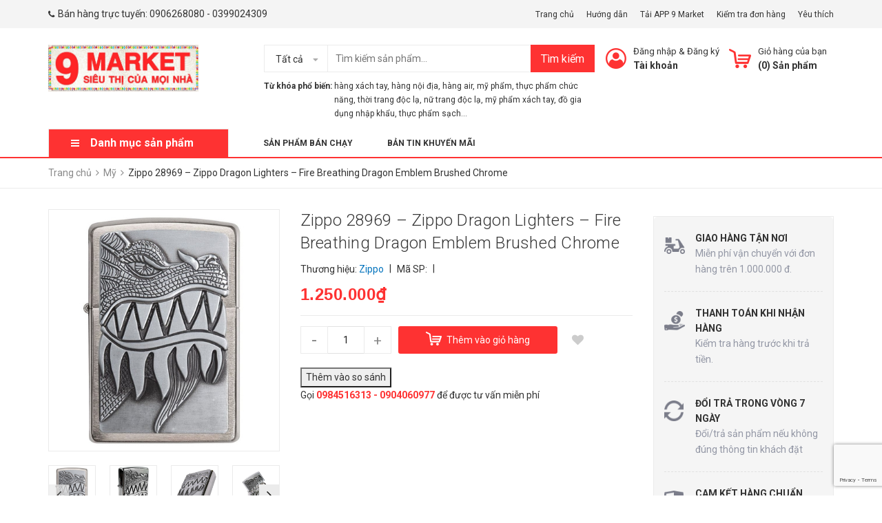

--- FILE ---
content_type: text/html; charset=utf-8
request_url: https://www.9market.vn/zippo-28969-zippo-dragon-lighters-fire-breathing-dragon-emblem-brushed-chrome
body_size: 41035
content:
<!DOCTYPE html>
<html lang="vi">
	<head> 
 <meta name="google-site-verification" content="3RjIpPKt8DJF1gE7GeB7aqkdHusukaF1KhjEQixmwpc" />
		<meta charset="UTF-8" />
		<meta name="viewport" content="width=device-width, initial-scale=1, maximum-scale=1">				
		<title>
			Zippo 28969 – Zippo Dragon Lighters – Fire Breathing Dragon Emblem Brushed Chrome  | 9 MARKET			
		</title>
		<!-- ================= Page description ================== -->
		
		<meta name="description" content="🔥BẬT LỬA ZIPPO MẠ CROM HÌNH ĐẦU RỒNG🔥 Bật lửa hình thú được sản xuất bằng nhiều phương pháp in Zippo khác nhau: hình ảnh màu, khắc laser, khắc tự động, khắc sâu và hình quả trám khác thường. Những thiết kế độc đáo này đã được áp dụng cho nhiều loại vỏ bật lửa khác nhau như B. Matt Red, Matt Black, Brushed Chrome, Hig">
		
		<!-- ================= Meta ================== -->
		<meta name="keywords" content="Zippo 28969 – Zippo Dragon Lighters – Fire Breathing Dragon Emblem Brushed Chrome, Mỹ, Hàng xách tay chuẩn Auth, Sản phẩm nổi bật, Sản phẩm mới, Các sản phẩm khác, Bách hóa online, Bật lửa zippo, Bật lửa Zippo hình đầu rồng, Bật lửa Zippo hình đầu rồng nội địa Mỹ, Bật lửa Zippo mạ Crom, Bật lửa Zippo mạ Crom hình mặt rồng, Bật lửa Zippo mạ Crom hình mặt rồng nội địa Mỹ, Bật lửa Zippo mạ Crom hình đầu rồng, Bật lửa Zippo mạ Crom hình đầu rồng nội địa Mỹ, Bật lửa Zippo mạ Crom nội địa Mỹ, Bật lửa Zippo mặt rồng, Bật lửa Zippo Mỹ, Hàng nhập khẩu, Hàng nội địa Mỹ, Hàng xách tay, Hàng xách tay Mỹ, sản phẩm mới, sản phẩm nổi bật, Zippo 28969 – Fire Breathing Dragon Emblem Brushed Chrome, Zippo 28969 – Zippo Dragon Lighters, Zippo 28969 – Zippo Dragon Lighters – Fire Breathing Dragon Emblem Brushed Chrome, Zippo Dragon Lighters – Fire Breathing Dragon Emblem Brushed Chrome, 9 MARKET, www.9market.vn"/>		
		<link rel="canonical" href="https://www.9market.vn/zippo-28969-zippo-dragon-lighters-fire-breathing-dragon-emblem-brushed-chrome"/>
		<meta name='revisit-after' content='1 days' />
		<meta name="robots" content="noodp,index,follow" />
		<!-- ================= Favicon ================== -->
		
		<link rel="icon" href="//bizweb.dktcdn.net/100/293/434/themes/650184/assets/favicon.png?1759304896828" type="image/x-icon" />
		
		<!-- Facebook Open Graph meta tags -->
		

	<meta property="og:type" content="product">
	<meta property="og:title" content="Zippo 28969 – Zippo Dragon Lighters – Fire Breathing Dragon Emblem Brushed Chrome">
	
		<meta property="og:image" content="http://bizweb.dktcdn.net/thumb/grande/100/293/434/products/zippo-fire-breathing-dragon-lighter-28969-24-jpeg.jpg?v=1650707906740">
		<meta property="og:image:secure_url" content="https://bizweb.dktcdn.net/thumb/grande/100/293/434/products/zippo-fire-breathing-dragon-lighter-28969-24-jpeg.jpg?v=1650707906740">
	
		<meta property="og:image" content="http://bizweb.dktcdn.net/thumb/grande/100/293/434/products/28969-1.jpg?v=1650707906740">
		<meta property="og:image:secure_url" content="https://bizweb.dktcdn.net/thumb/grande/100/293/434/products/28969-1.jpg?v=1650707906740">
	
		<meta property="og:image" content="http://bizweb.dktcdn.net/thumb/grande/100/293/434/products/28969.jpg?v=1650707906740">
		<meta property="og:image:secure_url" content="https://bizweb.dktcdn.net/thumb/grande/100/293/434/products/28969.jpg?v=1650707906740">
	
	<meta property="og:price:amount" content="1.250.000">
	<meta property="og:price:currency" content="VND">

<meta property="og:description" content="🔥BẬT LỬA ZIPPO MẠ CROM HÌNH ĐẦU RỒNG🔥 Bật lửa hình thú được sản xuất bằng nhiều phương pháp in Zippo khác nhau: hình ảnh màu, khắc laser, khắc tự động, khắc sâu và hình quả trám khác thường. Những thiết kế độc đáo này đã được áp dụng cho nhiều loại vỏ bật lửa khác nhau như B. Matt Red, Matt Black, Brushed Chrome, Hig">
<meta property="og:url" content="https://www.9market.vn/zippo-28969-zippo-dragon-lighters-fire-breathing-dragon-emblem-brushed-chrome">
<meta property="og:site_name" content="9 MARKET">



	

	<meta name="twitter:card" content="summary">
	
	

	
	<meta name="twitter:title" content="Zippo 28969 – Zippo Dragon Lighters – Fire Breathing Dragon Emblem Brushed Chrome">
	<meta name="twitter:description" content="">
	<meta name="twitter:image" content="https://bizweb.dktcdn.net/thumb/medium/100/293/434/products/zippo-fire-breathing-dragon-lighter-28969-24-jpeg.jpg?v=1650707906740">
	<meta name="twitter:image:width" content="240">
	<meta name="twitter:image:height" content="240">
	

		<!-- Header JS -->
		<script src="//bizweb.dktcdn.net/100/293/434/themes/650184/assets/jquery-2.2.3.min.js?1759304896828" type="text/javascript"></script>

		<!-- Bizweb javascript customer -->
		
		<!-- ================= Google Fonts ================== -->
		
		
		
		<link href="//fonts.googleapis.com/css?family=Roboto:300,300i,400,400i,500,500i,700,700i" rel="stylesheet" type="text/css" media="all" />
		
		<link href="https://fonts.googleapis.com/css?family=Roboto:300,300i,400,400i,500,500i,700,700i&amp;subset=vietnamese" rel="stylesheet">

		<!-- Plugin CSS -->
		<link rel="stylesheet" href="https://maxcdn.bootstrapcdn.com/bootstrap/3.3.7/css/bootstrap.min.css">
		<link rel="stylesheet" href="//maxcdn.bootstrapcdn.com/font-awesome/4.5.0/css/font-awesome.min.css">
		<link href="//bizweb.dktcdn.net/100/293/434/themes/650184/assets/owl.carousel.min.css?1759304896828" rel="stylesheet" type="text/css" media="all" />
		<!-- Build Main CSS -->
		<link href="//bizweb.dktcdn.net/100/293/434/themes/650184/assets/base.scss.css?1759304896828" rel="stylesheet" type="text/css" media="all" />
		<link href="//bizweb.dktcdn.net/100/293/434/themes/650184/assets/style.scss.css?1759304896828" rel="stylesheet" type="text/css" media="all" />
		<link href="//bizweb.dktcdn.net/100/293/434/themes/650184/assets/module.scss.css?1759304896828" rel="stylesheet" type="text/css" media="all" />
		<link href="//bizweb.dktcdn.net/100/293/434/themes/650184/assets/responsive.scss.css?1759304896828" rel="stylesheet" type="text/css" media="all" />
		<link href="//bizweb.dktcdn.net/100/293/434/themes/650184/assets/fix.scss.css?1759304896828" rel="stylesheet" type="text/css" media="all" />
		<link href="//bizweb.dktcdn.net/100/293/434/themes/650184/assets/iwish.css?1759304896828" rel="stylesheet" type="text/css" media="all" />
		
	<script>
	  var iwish_template='product';
	  var iwish_cid=parseInt('0',10);	  
	</script>
	<script src="//bizweb.dktcdn.net/100/293/434/themes/650184/assets/iwishheader.js?1759304896828" type="text/javascript"></script>

		<!-- Bizweb conter for header -->
		<script>
	var Bizweb = Bizweb || {};
	Bizweb.store = 'rv-market.mysapo.net';
	Bizweb.id = 293434;
	Bizweb.theme = {"id":650184,"name":"9 Market","role":"main"};
	Bizweb.template = 'product';
	if(!Bizweb.fbEventId)  Bizweb.fbEventId = 'xxxxxxxx-xxxx-4xxx-yxxx-xxxxxxxxxxxx'.replace(/[xy]/g, function (c) {
	var r = Math.random() * 16 | 0, v = c == 'x' ? r : (r & 0x3 | 0x8);
				return v.toString(16);
			});		
</script>
<script>
	(function () {
		function asyncLoad() {
			var urls = ["//productreviews.sapoapps.vn/assets/js/productreviews.min.js?store=rv-market.mysapo.net","https://productviewedhistory.sapoapps.vn/ProductViewed/ProductRecentScriptTags?store=rv-market.mysapo.net","https://availablenotice.sapoapps.vn/scripts/ab_availablenotice_scripttag.min.js?store=rv-market.mysapo.net","https://memberdeals.sapoapps.vn/scripts/appbulk_member_deals.min.js?store=rv-market.mysapo.net","https://sociallogin.sapoapps.vn/sociallogin/script.js?store=rv-market.mysapo.net","https://blogstatistics.sapoapps.vn/scripts/ab_blogstatistics_scripttag.js?store=rv-market.mysapo.net","//promotionpopup.sapoapps.vn/genscript/script.js?store=rv-market.mysapo.net","https://productstatistics.sapoapps.vn/scripts/ab_productstatistics_scripttag.min.js?store=rv-market.mysapo.net","//bwstatistics.sapoapps.vn/genscript/script.js?store=rv-market.mysapo.net","https://quantitybreak.sapoapps.vn/QBAssets/QBScript?store=rv-market.mysapo.net","https://productsrecommend.sapoapps.vn/assets/js/script.js?store=rv-market.mysapo.net","https://google-shopping.sapoapps.vn/conversion-tracker/global-tag/1212.js?store=rv-market.mysapo.net","https://google-shopping.sapoapps.vn/conversion-tracker/event-tag/1212.js?store=rv-market.mysapo.net","https://productcompare.sapoapps.vn/productcompare/CustomerAsset/CustomerScript?alias=rv-market&store=rv-market.mysapo.net","https://file.hstatic.net/1000300983/file/ega.addon-logo-bct.v1.0.exec.min_3f29390a249547419b968046cfd04dc0.js?store=rv-market.mysapo.net","https://file.hstatic.net/1000405773/file/ega.addon-cr-button.v2.7.3.exec.min_a80c261782004131a60b79de907c0f2d.js?store=rv-market.mysapo.net","https://google-shopping-v2.sapoapps.vn/api/conversion-tracker/global-tag/1689?store=rv-market.mysapo.net","https://google-shopping-v2.sapoapps.vn/api/conversion-tracker/event-tag/1689?store=rv-market.mysapo.net","https://newcollectionfilter.sapoapps.vn/genscript/script.js?store=rv-market.mysapo.net","https://social-contact.sapoapps.vn/api/genscript/script_fb_init?store=rv-market.mysapo.net","//newproductreviews.sapoapps.vn/assets/js/productreviews.min.js?store=rv-market.mysapo.net","https://statistic-blog-v2.sapoapps.vn/api/script-tag.js?store=rv-market.mysapo.net","https://popup.sapoapps.vn/api/genscript/script?store=rv-market.mysapo.net"];
			for (var i = 0; i < urls.length; i++) {
				var s = document.createElement('script');
				s.type = 'text/javascript';
				s.async = true;
				s.src = urls[i];
				var x = document.getElementsByTagName('script')[0];
				x.parentNode.insertBefore(s, x);
			}
		};
		window.attachEvent ? window.attachEvent('onload', asyncLoad) : window.addEventListener('load', asyncLoad, false);
	})();
</script>


<script>
	window.BizwebAnalytics = window.BizwebAnalytics || {};
	window.BizwebAnalytics.meta = window.BizwebAnalytics.meta || {};
	window.BizwebAnalytics.meta.currency = 'VND';
	window.BizwebAnalytics.tracking_url = '/s';

	var meta = {};
	
	meta.product = {"id": 25759662, "vendor": "Zippo", "name": "Zippo 28969 – Zippo Dragon Lighters – Fire Breathing Dragon Emblem Brushed Chrome",
	"type": "Bật lửa", "price": 1250000 };
	
	
	for (var attr in meta) {
	window.BizwebAnalytics.meta[attr] = meta[attr];
	}
</script>

	
		<script src="/dist/js/stats.min.js?v=96f2ff2"></script>
	



<!-- Global site tag (gtag.js) - Google Analytics -->
<script async src="https://www.googletagmanager.com/gtag/js?id=UA-117321922-2"></script>
<script>
  window.dataLayer = window.dataLayer || [];
  function gtag(){dataLayer.push(arguments);}
  gtag('js', new Date());

  gtag('config', 'UA-117321922-2');
</script>
<script>

	window.enabled_enhanced_ecommerce = true;

</script>

<script>

	try {
		
				gtag('event', 'view_item', {
					event_category: 'engagement',
					event_label: "Zippo 28969 – Zippo Dragon Lighters – Fire Breathing Dragon Emblem Brushed Chrome",
					items: [
						{
							id: 25759662,
							name: "Zippo 28969 – Zippo Dragon Lighters – Fire Breathing Dragon Emblem Brushed Chrome",
							brand: "Zippo",
							category: "Bật lửa",
							variant: "Default Title",
							price: '1250000'
						}
					]
				});
		
	} catch(e) { console.error('UA script error', e);}
	

</script>




<!--Facebook Pixel Code-->
<script>
	!function(f, b, e, v, n, t, s){
	if (f.fbq) return; n = f.fbq = function(){
	n.callMethod?
	n.callMethod.apply(n, arguments):n.queue.push(arguments)}; if (!f._fbq) f._fbq = n;
	n.push = n; n.loaded = !0; n.version = '2.0'; n.queue =[]; t = b.createElement(e); t.async = !0;
	t.src = v; s = b.getElementsByTagName(e)[0]; s.parentNode.insertBefore(t, s)}
	(window,
	document,'script','https://connect.facebook.net/en_US/fbevents.js');
	fbq('init', '150639392395103', {} , {'agent': 'plsapo'}); // Insert your pixel ID here.
	fbq('track', 'PageView',{},{ eventID: Bizweb.fbEventId });
	
	fbq('track', 'ViewContent', {
	content_ids: [25759662],
	content_name: '"Zippo 28969 – Zippo Dragon Lighters – Fire Breathing Dragon Emblem Brushed Chrome"',
	content_type: 'product_group',
	value: '1250000',
	currency: window.BizwebAnalytics.meta.currency
	}, { eventID: Bizweb.fbEventId });
	
</script>
<noscript>
	<img height='1' width='1' style='display:none' src='https://www.facebook.com/tr?id=150639392395103&ev=PageView&noscript=1' />
</noscript>
<!--DO NOT MODIFY-->
<!--End Facebook Pixel Code-->



<script>
	var eventsListenerScript = document.createElement('script');
	eventsListenerScript.async = true;
	
	eventsListenerScript.src = "/dist/js/store_events_listener.min.js?v=1b795e9";
	
	document.getElementsByTagName('head')[0].appendChild(eventsListenerScript);
</script>






		<script>var ProductReviewsAppUtil=ProductReviewsAppUtil || {};ProductReviewsAppUtil.store={name: '9 MARKET'};</script>
	<link href="//bizweb.dktcdn.net/100/293/434/themes/650184/assets/cf-stylesheet.css?1759304896828" rel="stylesheet" type="text/css" media="all" />
<link href="//bizweb.dktcdn.net/100/293/434/themes/650184/assets/appbulk-product-statistics.css?1759304896828" rel="stylesheet" type="text/css" media="all" />
<link href="//bizweb.dktcdn.net/100/293/434/themes/650184/assets/appbulk-available-notice.css?1759304896828" rel="stylesheet" type="text/css" media="all" />
<link href="//bizweb.dktcdn.net/100/293/434/themes/650184/assets/appbulk-blog-statistics.css?1759304896828" rel="stylesheet" type="text/css" media="all" />
</head>
	<body>
		<div class="header">	
	<div class="header-bar">
		
		<div class="header-bar-inner">
			<div class="container">
				<div class="row">
					<div class="col-md-6 col-sm-6 col-xs-2 hidden-sm">
												
						<ul class="list-inline message hidden-sm hidden-xs">
							
							<li>
								<p><i class="fa mobile fa-phone"></i>Bán hàng trực tuyến: <a href="tel:0399024309">0906268080</a> - <a href="tel:0399024309">0399024309</a></p>
							</li>
							
						</ul>

					</div>
					<div class="col-md-6 col-sm-6 d-list col-xs-10  a-right hidden-sm hidden-xs">
						
						
						<span><a href="/">Trang chủ</a></span>
						
						<span><a href="/huong-dan">Hướng dẫn</a></span>
						
						<span><a href="/">Tải APP 9 Market</a></span>
						
						<span><a href="/apps/kiem-tra-don-hang">Kiểm tra đơn hàng</a></span>
						
						
						<span><a href="javascript:;" data-customer-id="0" class="iWishView">
							Yêu thích
							</a>
						</span>
						
					</div>
					<div class="col-md-6 col-sm-12 d-list col-xs-12 a-right a-center hidden-md hidden-lg">
						
						<span><a href="/account/register">Đăng ký</a></span>
						<span><a href="/account/login">Đăng nhập</a></span>
						
					</div>
				</div>

			</div>    
		</div>
	</div>
	<header class="site-header ">
		<div class="container">

			<div class="site-header-inner">
				<div class="menu-bar hidden-md hidden-lg">
					<i class="fa fa-align-justify"></i>
				</div>
				<div class="header-left">
					<div class="logo">
						
						
						<a href="/" class="logo-wrapper ">					
							<img src="//bizweb.dktcdn.net/100/293/434/themes/650184/assets/logo.png?1759304896828" alt="logo ">					
						</a>
						
						
					</div>
				</div>
				<div class="header-left margin-left-50 hidden-xs hidden-sm">
					<div class="header_search">
	<form class="input-group search-bar" action="/search" method="get" role="search">
		<div class="collection-selector">
			<div class="search_text">Tất cả</div>
			<div id="search_info" class="list_search" style="display: none;">
				  
				<div class="search_item" data-coll-id="3084248">DD-Daily Deal</div>
				  
				<div class="search_item" data-coll-id="2869083">Cigarette</div>
				  
				<div class="search_item" data-coll-id="2508377">Dược mỹ phẩm</div>
				  
				<div class="search_item" data-coll-id="2508174">Vệ sinh nhà cửa</div>
				  
				<div class="search_item" data-coll-id="2508168">Nước giặt - Viên giặt</div>
				  
				<div class="search_item" data-coll-id="2508144">TP chức năng</div>
				  
				<div class="search_item" data-coll-id="2508142">Dụng cụ hỗ trợ</div>
				  
				<div class="search_item" data-coll-id="2507956">Phụ kiện khác</div>
				  
				<div class="search_item" data-coll-id="2507953">Túi - ví</div>
				  
				<div class="search_item" data-coll-id="2507952">Giày - dép</div>
				  
				<div class="search_item" data-coll-id="2505110">Thời trang nam</div>
				  
				<div class="search_item" data-coll-id="2505109">Thời trang nữ</div>
				  
				<div class="search_item" data-coll-id="2505108">Sản phẩm khác của Marin</div>
				  
				<div class="search_item" data-coll-id="2505107">Trà sạch Marin</div>
				  
				<div class="search_item" data-coll-id="2505102">Hương sạch Marin</div>
				  
				<div class="search_item" data-coll-id="2496457">Sản phẩm khác</div>
				  
				<div class="search_item" data-coll-id="2496449">Chăn - Ga - Gối - Nệm</div>
				  
				<div class="search_item" data-coll-id="2496442">Đồ dùng nhà tắm</div>
				  
				<div class="search_item" data-coll-id="2496441">Dụng cụ nhà bếp</div>
				  
				<div class="search_item" data-coll-id="2496439">Trang trí nhà cửa</div>
				  
				<div class="search_item" data-coll-id="2496437">Đồ dùng tiện ích</div>
				  
				<div class="search_item" data-coll-id="2496435">Điện máy</div>
				  
				<div class="search_item" data-coll-id="2496429">Nhà cửa và Đời sống</div>
				  
				<div class="search_item" data-coll-id="2326424">Sách - Văn phòng phẩm</div>
				  
				<div class="search_item" data-coll-id="2202603">Trang phục thời trang</div>
				  
				<div class="search_item" data-coll-id="2161098">Sát khuẩn</div>
				  
				<div class="search_item" data-coll-id="2161094">Thiết bị y tế gia đình</div>
				  
				<div class="search_item" data-coll-id="2161093">Tăng đề kháng</div>
				  
				<div class="search_item" data-coll-id="2161055">Chống dịch Covid-19</div>
				  
				<div class="search_item" data-coll-id="2032175">Các sản phẩm khác cho bé</div>
				  
				<div class="search_item" data-coll-id="2032171">Sản phẩm cho bé yêu</div>
				  
				<div class="search_item" data-coll-id="2014320">Tủ thuốc gia đình</div>
				  
				<div class="search_item" data-coll-id="2011363">Dinh dưỡng cho bé</div>
				  
				<div class="search_item" data-coll-id="1990704">Các nước khác</div>
				  
				<div class="search_item" data-coll-id="1990702">Anh</div>
				  
				<div class="search_item" data-coll-id="1990687">Hóa - Mỹ phẩm cho bé</div>
				  
				<div class="search_item" data-coll-id="1990686">Tủ thuốc cho bé</div>
				  
				<div class="search_item" data-coll-id="1853414">Hàn Quốc</div>
				  
				<div class="search_item" data-coll-id="1714563">Mỹ</div>
				  
				<div class="search_item" data-coll-id="1714562">Pháp</div>
				  
				<div class="search_item" data-coll-id="1630716">Phụ kiện phong thủy</div>
				  
				<div class="search_item" data-coll-id="1541502">Đồ uống</div>
				  
				<div class="search_item" data-coll-id="1531935">Hương vòng</div>
				  
				<div class="search_item" data-coll-id="1510741">Chăm sóc sức khỏe và sắc đẹp</div>
				  
				<div class="search_item" data-coll-id="1508297">Nhật</div>
				  
				<div class="search_item" data-coll-id="1508295">Đức</div>
				  
				<div class="search_item" data-coll-id="1508263">Hàng xách tay chuẩn Auth</div>
				  
				<div class="search_item" data-coll-id="1499773">Trang điểm</div>
				  
				<div class="search_item" data-coll-id="1465217">Chăm sóc mặt</div>
				  
				<div class="search_item" data-coll-id="1458613">Combo tiết kiệm</div>
				
				<div class="liner_search"></div>
				<div class="search_item active" data-coll-id="0">Tất cả</div>
			</div>
		</div>
		<input type="search" name="query" value="" placeholder="Tìm kiếm sản phẩm... " class="input-group-field st-default-search-input search-text" autocomplete="off">
		<span class="input-group-btn">
			<button class="btn icon-fallback-text">
				Tìm kiếm
			</button>
		</span>
	</form>
	<div class="header-tag hidden-sm hidden-xs">
		<b>Từ khóa phổ biến:</b> 
		
		
		<a href="/search?q=h%C3%A0ng%20x%C3%A1ch%20tay">hàng xách tay</a>, 
		
		<a href="/search?q=%20h%C3%A0ng%20n%E1%BB%99i%20%C4%91%E1%BB%8Ba"> hàng nội địa</a>, 
		
		<a href="/search?q=%20h%C3%A0ng%20air"> hàng air</a>, 
		
		<a href="/search?q=%20m%E1%BB%B9%20ph%E1%BA%A9m"> mỹ phẩm</a>, 
		
		<a href="/search?q=%20th%E1%BB%B1c%20ph%E1%BA%A9m%20ch%E1%BB%A9c%20n%C4%83ng"> thực phẩm chức năng</a>, 
		
		<a href="/search?q=%20th%E1%BB%9Di%20trang%20%C4%91%E1%BB%99c%20l%E1%BA%A1"> thời trang độc lạ</a>, 
		
		<a href="/search?q=%20n%E1%BB%AF%20trang%20%C4%91%E1%BB%99c%20l%E1%BA%A1"> nữ trang độc lạ</a>, 
		
		<a href="/search?q=%20m%E1%BB%B9%20ph%E1%BA%A9m%20x%C3%A1ch%20tay"> mỹ phẩm xách tay</a>, 
		
		<a href="/search?q=%20%C4%91%E1%BB%93%20gia%20d%E1%BB%A5ng%20nh%E1%BA%ADp%20kh%E1%BA%A9u"> đồ gia dụng nhập khẩu</a>, 
		
		<a href="/search?q=%20th%E1%BB%B1c%20ph%E1%BA%A9m%20s%E1%BA%A1ch..."> thực phẩm sạch...</a>
		
	</div>
</div> 
				</div>
				<div class="header-right">
					<div class="mini-cart text-xs-center">

						<div class="heading-cart header-acount text-xs-left margin-right-0">
							<a href="/cart" class="icon-cart">
								<img src="//bizweb.dktcdn.net/100/293/434/themes/650184/assets/cart-icon.png?1759304896828" alt="9 MARKET" />
							</a>
							<div class="heading-cart text-xs-left">

								<p><a href="/cart">Giỏ hàng của bạn</a></p>
								<p><b>(<span class="cartCount">0</span>) Sản phẩm</b></p>

							</div>

						</div>
						<div>
							<div style="" class="top-cart-content arrow_box hidden-lg-down">
								<!-- <div class="block-subtitle">Sản phẩm đã cho vào giỏ hàng</div> -->
								<ul id="cart-sidebar" class="mini-products-list count_li">
									<li class="list-item">
										<ul></ul>
									</li>
									<li class="action">
										<ul>
											<li class="li-fix-1">
												<div class="top-subtotal">
													Tổng tiền thanh toán: 
													<span class="price"></span>
												</div>
											</li>
											<li class="li-fix-2" style="">
												<div class="actions">

													<a href="/cart" class="view-cart">
														<span>Giỏ hàng</span>
													</a>
													<a href="/checkout" class="btn-checkout">
														<span>Thanh toán</span>
													</a>
												</div>
											</li>
										</ul>
									</li>
								</ul>

								<script>
									var count = $("ul.count_li > li.item").length;									
								</script>
							</div>
						</div>
					</div>
					<div class="header-acount hidden-sm hidden-xs">
						<a href="/account" class="icon-cart">
							<img src="//bizweb.dktcdn.net/100/293/434/themes/650184/assets/user-icon.png?1759304896828" alt="9 MARKET" />

						</a>
						<div class="heading-cart text-xs-left">
							
							
							<p><a href="/account/login" data-toggle="modal" data-target="#dangnhap">Đăng nhập</a> & <a href="/account/register" data-toggle="modal" data-target="#dangky">Đăng ký</a></p>


							
							<a href="/account">Tài khoản</a>
							
						</div>


					</div>
				</div>


			</div>
			<div class="header_search hidden-lg hidden-md">
				<form class="input-group search-bar" action="/search" method="get" role="search">					
					<input type="search" name="query" value="" placeholder="Tìm kiếm... " class="input-group-field st-default-search-input search-text" autocomplete="off">
					<span class="input-group-btn">
						<button class="btn icon-fallback-text">
							Tìm kiếm
						</button>
					</span>
				</form>
				<div class="header-tag hidden-sm hidden-xs">
					<b>Từ khóa phổ biến:</b> 
					
					
					<a href="/search?q=h%C3%A0ng%20x%C3%A1ch%20tay">hàng xách tay</a>, 
					
					<a href="/search?q=%20h%C3%A0ng%20n%E1%BB%99i%20%C4%91%E1%BB%8Ba"> hàng nội địa</a>, 
					
					<a href="/search?q=%20h%C3%A0ng%20air"> hàng air</a>, 
					
					<a href="/search?q=%20m%E1%BB%B9%20ph%E1%BA%A9m"> mỹ phẩm</a>, 
					
					<a href="/search?q=%20th%E1%BB%B1c%20ph%E1%BA%A9m%20ch%E1%BB%A9c%20n%C4%83ng"> thực phẩm chức năng</a>, 
					
					<a href="/search?q=%20th%E1%BB%9Di%20trang%20%C4%91%E1%BB%99c%20l%E1%BA%A1"> thời trang độc lạ</a>, 
					
					<a href="/search?q=%20n%E1%BB%AF%20trang%20%C4%91%E1%BB%99c%20l%E1%BA%A1"> nữ trang độc lạ</a>, 
					
					<a href="/search?q=%20m%E1%BB%B9%20ph%E1%BA%A9m%20x%C3%A1ch%20tay"> mỹ phẩm xách tay</a>, 
					
					<a href="/search?q=%20%C4%91%E1%BB%93%20gia%20d%E1%BB%A5ng%20nh%E1%BA%ADp%20kh%E1%BA%A9u"> đồ gia dụng nhập khẩu</a>, 
					
					<a href="/search?q=%20th%E1%BB%B1c%20ph%E1%BA%A9m%20s%E1%BA%A1ch..."> thực phẩm sạch...</a>
					
				</div>
			</div>
		</div>
		<div class="bot-header hidden-xs hidden-sm">
			<div class="container">
				<div class="bot-header-left f-left khodattenqua">
					<a href="javascript:;">Danh mục sản phẩm</a>
				</div>
				<div class="bot-header-center f-left">
					<ul class="bot-header-menu">
												
						
						<li class="nav-item "><a class="nav-link" href="/san-pham-noi-bat-1">Sản phẩm bán chạy</a></li>

						
												
						
						<li class="nav-item "><a class="nav-link" href="/ban-tin-khuyen-mai">Bản tin khuyến mãi</a></li>

						
						

					</ul>
				</div>

			</div>

		</div>

	</header>

</div>

<div class="catogory-other-page khodattenqua">
	<div class="section section-category">
		<div class="cate-overlay"></div>
		<div class="container">
			<div class="row row-noGutter">
				<div class="col-lg-3 col-262">
					<div class="cate-sidebar">
						<nav>
	<div class="hidden-md  hidden-lg">
		<h2 class="mobile-title">
			Danh mục sản phẩm
		</h2>
	</div>		
	<ul id="nav" class="site-nav vertical-nav">
		
		
		

		
		
		
		
		
		<li class="lev-1 nav-item  clearfix ">
	<div class="icon">
		<img src="//bizweb.dktcdn.net/100/293/434/themes/650184/assets/cate1_icon.png?1759304896828" alt="Trang chủ">
		<img src="//bizweb.dktcdn.net/100/293/434/themes/650184/assets/cate1_w_icon.png?1759304896828" alt=" Trang chủ">
	</div>
	<a href="/">
		<span> Trang chủ 
		<i class="label "></i>
		</span>
		<p>Trang chủ</p>
		
		
	</a>  
	
</li>
		
		

		
		
		
		
		
		<li class="lev-1 nav-item  clearfix ">
	<div class="icon">
		<img src="//bizweb.dktcdn.net/100/293/434/themes/650184/assets/cate2_icon.png?1759304896828" alt="Sản phẩm khuyến mãi">
		<img src="//bizweb.dktcdn.net/100/293/434/themes/650184/assets/cate2_w_icon.png?1759304896828" alt=" Sản phẩm khuyến mãi">
	</div>
	<a href="/san-pham-khuyen-mai-1">
		<span> Sản phẩm khuyến mãi 
		<i class="label sale">sale</i>
		</span>
		<p>Hàng chuẩn - Giá tốt</p>
		
		
	</a>  
	
</li>
		
		

		
		
		
		
		
		<li class="lev-1 nav-item  clearfix ">
	<div class="icon">
		<img src="//bizweb.dktcdn.net/100/293/434/themes/650184/assets/cate3_icon.png?1759304896828" alt="Sản phẩm mới">
		<img src="//bizweb.dktcdn.net/100/293/434/themes/650184/assets/cate3_w_icon.png?1759304896828" alt=" Sản phẩm mới">
	</div>
	<a href="/san-pham-moi">
		<span> Sản phẩm mới 
		<i class="label new">new</i>
		</span>
		<p>Sản phẩm</p>
		
		
	</a>  
	
</li>
		
		

		
		
		
		
		
		<li class="lev-1 nav-item  clearfix has-mega mega-menu">
	<div class="icon">
		<img src="//bizweb.dktcdn.net/100/293/434/themes/650184/assets/cate4_icon.png?1759304896828" alt="Tất cả sản phẩm">
		<img src="//bizweb.dktcdn.net/100/293/434/themes/650184/assets/cate4_w_icon.png?1759304896828" alt=" Tất cả sản phẩm">
	</div>
	<a href="/collections/all">
		<span> Tất cả sản phẩm 
		<i class="label "></i>
		</span>
		<p>Thông tin gian hàng</p>
		
		 <i class="fa fa-angle-right"></i>
		
		
	</a>  
	
	<ul class="dropdown-menu mega-menu-content clearfix ">
		
		<li class="col-sm-12">
			<ul>
				
				
				<li class="col-sm-3">
					<ul class="mega-item">
						<li class="h3">
							<a href="/chong-dich-covid-19">
								<span> Chống dịch Covid-19</span>
								 <i class="fa fa-angle-right hidden-lg hidden-md"></i>
							</a>
						</li>
						

						<li class="lev-2 nav-item">
							<a class="nav-link" href="/thiet-bi-y-te-gia-dinh">Thiết bị y tế gia đình</a>
						</li>

						

						<li class="lev-2 nav-item">
							<a class="nav-link" href="/tang-de-khang">Tăng đề kháng</a>
						</li>

						

						<li class="lev-2 nav-item">
							<a class="nav-link" href="/diet-khuan-do-dung">Diệt khuẩn đồ dùng</a>
						</li>

						
					</ul>
				</li>
				

				
				
				<li class="col-sm-3">
					<ul class="mega-item">
						<li class="h3">
							<a href="/nha-cua-va-doi-song">
								<span> Nhà cửa và Đời sống</span>
								 <i class="fa fa-angle-right hidden-lg hidden-md"></i>
							</a>
						</li>
						

						<li class="lev-2 nav-item">
							<a class="nav-link" href="/dien-may">Điện máy</a>
						</li>

						

						<li class="lev-2 nav-item">
							<a class="nav-link" href="/dung-cu-tien-ich">Đồ dùng tiện ích</a>
						</li>

						

						<li class="lev-2 nav-item">
							<a class="nav-link" href="/dung-cu-nha-bep">Đồ dùng nhà bếp</a>
						</li>

						

						<li class="lev-2 nav-item">
							<a class="nav-link" href="/do-dung-nha-tam">Đồ dùng nhà tắm</a>
						</li>

						

						<li class="lev-2 nav-item">
							<a class="nav-link" href="/trang-tri-nha-cua">Trang trí nhà cửa</a>
						</li>

						

						<li class="lev-2 nav-item">
							<a class="nav-link" href="/chan-ga-goi-nem">Chăn - Ga - Gối - Nệm</a>
						</li>

						

						<li class="lev-2 nav-item">
							<a class="nav-link" href="/nuoc-giat-vien-giat">Nước giặt - Viên giặt</a>
						</li>

						

						<li class="lev-2 nav-item">
							<a class="nav-link" href="/ve-sinh-nha-cua">Vệ sinh nhà cửa</a>
						</li>

						

						<li class="lev-2 nav-item">
							<a class="nav-link" href="/thiet-bi-y-te-gia-dinh">Thiết bị y tế gia đình</a>
						</li>

						

						<li class="lev-2 nav-item">
							<a class="nav-link" href="/dung-cu-ho-tro">Dụng cụ hỗ trợ làm đẹp</a>
						</li>

						

						<li class="lev-2 nav-item">
							<a class="nav-link" href="/san-pham-khac-2">Sản phẩm khác</a>
						</li>

						
					</ul>
				</li>
				

				
				
				<li class="col-sm-3">
					<ul class="mega-item">
						<li class="h3">
							<a href="/san-pham-nhap-khau">
								<span> Bách hóa online</span>
								 <i class="fa fa-angle-right hidden-lg hidden-md"></i>
							</a>
						</li>
						

						<li class="lev-2 nav-item">
							<a class="nav-link" href="/thuc-pham-chuc-nang">Thực phẩm chức năng</a>
						</li>

						

						<li class="lev-2 nav-item">
							<a class="nav-link" href="/tu-thuoc-gia-dinh">Tủ thuốc gia đình</a>
						</li>

						

						<li class="lev-2 nav-item">
							<a class="nav-link" href="/diet-khuan-do-dung">Sát khuẩn</a>
						</li>

						

						<li class="lev-2 nav-item">
							<a class="nav-link" href="/banh-keo">Bánh kẹo - Sữa</a>
						</li>

						

						<li class="lev-2 nav-item">
							<a class="nav-link" href="/thit-hun-khoi">Thực phẩm</a>
						</li>

						

						<li class="lev-2 nav-item">
							<a class="nav-link" href="/do-uong-nhap-khau">Đồ uống</a>
						</li>

						

						<li class="lev-2 nav-item">
							<a class="nav-link" href="/cigarette">Cigarette</a>
						</li>

						

						<li class="lev-2 nav-item">
							<a class="nav-link" href="/rau-hoa-qua-sach">Hoa quả theo mùa</a>
						</li>

						

						<li class="lev-2 nav-item">
							<a class="nav-link" href="/gia-vi-do-kho">Gia vị - Đồ khô</a>
						</li>

						

						<li class="lev-2 nav-item">
							<a class="nav-link" href="/duoc-lieu-quy">Dược liệu thiên nhiên</a>
						</li>

						

						<li class="lev-2 nav-item">
							<a class="nav-link" href="/sach-online">Sách - VPP</a>
						</li>

						

						<li class="lev-2 nav-item">
							<a class="nav-link" href="/san-pham-khac">Các sản phẩm khác</a>
						</li>

						
					</ul>
				</li>
				

				
				
				<li class="col-sm-3">
					<ul class="mega-item">
						<li class="h3">
							<a href="/san-pham-cho-be-yeu">
								<span> Sản phẩm cho bé yêu</span>
								 <i class="fa fa-angle-right hidden-lg hidden-md"></i>
							</a>
						</li>
						

						<li class="lev-2 nav-item">
							<a class="nav-link" href="/dinh-duong-cho-be">Dinh dưỡng cho bé</a>
						</li>

						

						<li class="lev-2 nav-item">
							<a class="nav-link" href="/hoa-my-pham-cho-be">Hóa - Mỹ phẩm cho bé</a>
						</li>

						

						<li class="lev-2 nav-item">
							<a class="nav-link" href="/tu-thuoc-cho-be">Tủ thuốc cho bé</a>
						</li>

						

						<li class="lev-2 nav-item">
							<a class="nav-link" href="/tang-de-khang">Tăng đề kháng</a>
						</li>

						

						<li class="lev-2 nav-item">
							<a class="nav-link" href="/diet-khuan-do-dung">Sát khuẩn</a>
						</li>

						

						<li class="lev-2 nav-item">
							<a class="nav-link" href="/cac-san-pham-khac-cho-be">Các sản phẩm khác cho bé</a>
						</li>

						
					</ul>
				</li>
				

				
				
				<li class="col-sm-3">
					<ul class="mega-item">
						<li class="h3">
							<a href="/my-pham-sac-dep">
								<span> Mỹ phẩm & Sắc đẹp</span>
								 <i class="fa fa-angle-right hidden-lg hidden-md"></i>
							</a>
						</li>
						

						<li class="lev-2 nav-item">
							<a class="nav-link" href="/cham-soc-mat">Chăm sóc mặt</a>
						</li>

						

						<li class="lev-2 nav-item">
							<a class="nav-link" href="/cham-soc-co-the">Chăm sóc cơ thể</a>
						</li>

						

						<li class="lev-2 nav-item">
							<a class="nav-link" href="/cham-soc-toc">Chăm sóc tóc</a>
						</li>

						

						<li class="lev-2 nav-item">
							<a class="nav-link" href="/trang-diem">Trang điểm</a>
						</li>

						

						<li class="lev-2 nav-item">
							<a class="nav-link" href="/my-pham">Nước hoa</a>
						</li>

						

						<li class="lev-2 nav-item">
							<a class="nav-link" href="/duoc-my-pham">Dược mỹ phẩm</a>
						</li>

						

						<li class="lev-2 nav-item">
							<a class="nav-link" href="/tp-chuc-nang">TP chức năng</a>
						</li>

						

						<li class="lev-2 nav-item">
							<a class="nav-link" href="/cham-soc-suc-khoe-va-sac-dep">Chăm sóc sức khỏe và sắc đẹp</a>
						</li>

						

						<li class="lev-2 nav-item">
							<a class="nav-link" href="/dung-cu-ho-tro">Dụng cụ hỗ trợ làm đẹp</a>
						</li>

						

						<li class="lev-2 nav-item">
							<a class="nav-link" href="/san-pham-khac-1">Sản phẩm khác</a>
						</li>

						
					</ul>
				</li>
				

				
				
				<li class="col-sm-3">
					<ul class="mega-item">
						<li class="h3">
							<a href="/san-pham-marin">
								<span> Sản phẩm Marin</span>
								 <i class="fa fa-angle-right hidden-lg hidden-md"></i>
							</a>
						</li>
						

						<li class="lev-2 nav-item">
							<a class="nav-link" href="/huong-sach-marin-1">Hương sạch Marin</a>
						</li>

						

						<li class="lev-2 nav-item">
							<a class="nav-link" href="/tra-sach-marin-1">Trà sạch Marin</a>
						</li>

						

						<li class="lev-2 nav-item">
							<a class="nav-link" href="/san-pham-khac-cua-marin">Sản phẩm khác của Marin</a>
						</li>

						
					</ul>
				</li>
				

				
				
				<li class="col-sm-3">
					<ul class="mega-item">
						<li class="h3">
							<a href="/kinh-do-thoi-trang">
								<span> Kinh đô Thời trang</span>
								 <i class="fa fa-angle-right hidden-lg hidden-md"></i>
							</a>
						</li>
						

						<li class="lev-2 nav-item">
							<a class="nav-link" href="/trang-phuc-thoi-trang">Trang phục thời trang</a>
						</li>

						

						<li class="lev-2 nav-item">
							<a class="nav-link" href="/nu-trang">Nữ trang</a>
						</li>

						

						<li class="lev-2 nav-item">
							<a class="nav-link" href="/phu-kien-khac">Phụ kiện thời trang</a>
						</li>

						
					</ul>
				</li>
				

				
				
				<li class="col-sm-3">
					<ul class="mega-item">
						<li class="h3">
							<a href="/hang-xach-tay-chuan-auth">
								<span> Hàng xách tay (có sẵn/order)</span>
							</a>
						</li>						
					</ul>
				</li>
				

				

			</ul>
		</li>
		
		




	</ul>
	
</li>
		
		

		
		
		
		
		
		<li class="lev-1 nav-item  clearfix has-mega mega-menu">
	<div class="icon">
		<img src="//bizweb.dktcdn.net/100/293/434/themes/650184/assets/cate5_icon.png?1759304896828" alt="Tin tức">
		<img src="//bizweb.dktcdn.net/100/293/434/themes/650184/assets/cate5_w_icon.png?1759304896828" alt=" Tin tức">
	</div>
	<a href="/kheo-tay-hay-lam">
		<span> Tin tức 
		<i class="label "></i>
		</span>
		<p>Chất lượng đảm bảo</p>
		
		 <i class="fa fa-angle-right"></i>
		
		
	</a>  
	
	<ul class="dropdown-menu mega-menu-content clearfix ">
		
		<li class="col-sm-12">
			<ul>
				
				
				<li class="col-sm-3">
					<ul class="mega-item">
						<li class="h3">
							<a href="/ban-tin-khuyen-mai">
								<span> Bản tin khuyến mại</span>
							</a>
						</li>						
					</ul>
				</li>
				

				
				
				<li class="col-sm-3">
					<ul class="mega-item">
						<li class="h3">
							<a href="/ban-tin-tuyen-dung">
								<span> Tin tức doanh nghiệp</span>
							</a>
						</li>						
					</ul>
				</li>
				

				
				
				<li class="col-sm-3">
					<ul class="mega-item">
						<li class="h3">
							<a href="/tin-tuc-san-pham">
								<span> Tin tức sản phẩm</span>
							</a>
						</li>						
					</ul>
				</li>
				

				
				
				<li class="col-sm-3">
					<ul class="mega-item">
						<li class="h3">
							<a href="/suc-khoe-sac-dep">
								<span> Sức khỏe - Sắc đẹp</span>
							</a>
						</li>						
					</ul>
				</li>
				

				
				
				<li class="col-sm-3">
					<ul class="mega-item">
						<li class="h3">
							<a href="/huong-dan-1">
								<span> Hướng dẫn</span>
							</a>
						</li>						
					</ul>
				</li>
				

				
				
				<li class="col-sm-3">
					<ul class="mega-item">
						<li class="h3">
							<a href="/goc-hai-huoc">
								<span> Góc hài hước</span>
							</a>
						</li>						
					</ul>
				</li>
				

				
				
				<li class="col-sm-3">
					<ul class="mega-item">
						<li class="h3">
							<a href="/kheo-tay-hay-lam">
								<span> Khéo tay hay làm</span>
							</a>
						</li>						
					</ul>
				</li>
				

				

			</ul>
		</li>
		
		




	</ul>
	
</li>
		
		

		
		
		
		
		
		<li class="lev-1 nav-item  clearfix has-mega mega-menu">
	<div class="icon">
		<img src="//bizweb.dktcdn.net/100/293/434/themes/650184/assets/cate6_icon.png?1759304896828" alt="Mạng xã hội">
		<img src="//bizweb.dktcdn.net/100/293/434/themes/650184/assets/cate6_w_icon.png?1759304896828" alt=" Mạng xã hội">
	</div>
	<a href="/apps/stream">
		<span> Mạng xã hội 
		<i class="label "></i>
		</span>
		<p>Blog</p>
		
		 <i class="fa fa-angle-right"></i>
		
		
	</a>  
	
	<ul class="dropdown-menu mega-menu-content clearfix ">
		
		<li class="col-sm-12">
			<ul>
				
				
				<li class="col-sm-3">
					<ul class="mega-item">
						<li class="h3">
							<a href="/apps/stream">
								<span> Kết nối với chúng tôi</span>
							</a>
						</li>						
					</ul>
				</li>
				

				

			</ul>
		</li>
		
		




	</ul>
	
</li>
		
		
	</ul>
</nav>
					</div>
				</div>
				<div class="col-lg-9 col-fix262 col-md-12">
					<div class="cate-banner">

					</div>
					<div class="banner-product">

					</div>

				</div>
			</div>

		</div>
	</div>
</div>

		<!-- Main content -->		
		 
 
 
 
 
<div class="hide-button-add-compare" style="display: none">
	<div class="div-btn-add-compare" style="width: 100%; float: left;">
		<input type="button" class="btn-add-compare btn-zippo-28969-zippo-dragon-lighters-fire-breathing-dragon-emblem-brushed-chrome" image="https://bizweb.dktcdn.net/100/293/434/products/28969-1.jpg?v=1650707906740" alias="zippo-28969-zippo-dragon-lighters-fire-breathing-dragon-emblem-brushed-chrome" name="Zippo 28969 – Zippo Dragon Lighters – Fire Breathing Dragon Emblem Brushed Chrome" price="1.250.000" value="Thêm vào so sánh" />
	</div>
</div>
 
 
 
 
 




	 
		 
		 <div style='display:none' id='variant_html_64111689'></div>
	 


<script>
	 $( document ).ready(function() {
		 setTimeout(qb_fix_variants, 1000); });
	 function qb_fix_variants(){ 
		 
			 
		 
	 }
	 jQuery('.single-option-selector').trigger('change');
	 var currentProduct = {"id":25759662,"name":"Zippo 28969 – Zippo Dragon Lighters – Fire Breathing Dragon Emblem Brushed Chrome","alias":"zippo-28969-zippo-dragon-lighters-fire-breathing-dragon-emblem-brushed-chrome","vendor":"Zippo","type":"Bật lửa","content":"<p style=\"text-align: center;\"><span style=\"font-size: 18px;\"><b>\uD83D\uDD25BẬT LỬA ZIPPO MẠ CROM HÌNH ĐẦU RỒNG\uD83D\uDD25</b></span></p>\n<p style=\"text-align: justify;\">Bật lửa hình thú được sản xuất bằng nhiều phương pháp in Zippo khác nhau: hình ảnh màu, khắc laser, khắc tự động, khắc sâu và hình quả trám khác thường. Những thiết kế độc đáo này đã được áp dụng cho nhiều loại vỏ bật lửa khác nhau như B. Matt Red, Matt Black, Brushed Chrome, High Gloss Brass và Black Ice. Mỗi chiếc bật lửa đều có một tem ở dưới cùng hiển thị năm và có thể nạp lại được. Tất cả bật lửa chống gió đều được sản xuất tại nhà máy Bradford của chúng tôi và được đóng gói trong hộp quà.</p>\n<p style=\"text-align: justify;\">♻️ Các tính năng và chi tiết</p>\n<p style=\"text-align: justify;\">- Chống gió: Bật lửa Zippos có cấu trúc bằng kim loại và cấu trúc chống gió hoạt động hầu như ở mọi nơi. Bạn không bao giờ phải lo bật lửa rẻ mà ngọn lửa yếu nữa.</p>\n<p style=\"text-align: justify;\">- Bền bỉ với thời gian: Bật lửa có khả năng chống gió và có thể nạp lại để có tuổi thọ cao. Để có hiệu suất tối ưu, chúng tôi khuyên bạn nên sử dụng Zippo Premium Lighter Fluid, Flint và Wicks chính hãng.</p>\n<p style=\"text-align: justify;\">- Thiết kế hình đầu con rồng châu Á: Zippo Dragon Lighters có hình đầu một con rồng mạnh mẽ. Bật lửa có hình dạng hộp tiêu chuẩn với các góc tròn và đáy phẳng.</p>\n<p style=\"text-align: justify;\">- Bảo hành Zippo nổi tiếng: Mọi Bật lửa bỏ túi Zippo đều được giao miễn phí trong tình trạng cơ học nguyên bản vì chúng tôi vẫn cần sạc lại mẹo sửa chữa đèn pin Zippo, bất kể tuổi tác hoặc tình trạng.</p>\n<p style=\"text-align: justify;\">- Sản xuất tại Mỹ: 550 triệu chiếc đã được bán tại Mỹ. Zippo được thành lập vào năm 1932 và có nghĩa là từ Bật lửa. Zippo được biết đến với độ bền, độ tin cậy và dịch vụ khách hàng chưa từng có.</p>\n<p style=\"text-align: justify;\">♻️ Thông tin sản phẩm</p>\n<p style=\"text-align: justify;\">- Thương hiệu: Zippo, Mỹ</p>\n<p style=\"text-align: justify;\">- Xuất xứ: Mỹ</p>\n<p style=\"text-align: justify;\">- Kích thước: 38 x 13 x 57 mm</p>\n<p style=\"text-align: justify;\">- Trọng lượng: 56,7 gr</p>\n<p style=\"text-align: justify;\">- Made in USA</p>\n<p style=\"text-align: justify;\">- Tính năng: chống gió</p>\n<p style=\"text-align: center;\">------------❤️-------------</p>\n<p style=\"text-align: justify;\">9MARKET.VN - CHUYÊN CUNG CẤP HÀNG NỘI ĐỊA MỸ/ÂU/Á</p>\n<p style=\"text-align: justify;\">\uD83D\uDC49 HÀNG CHUẨN - GIÁ HỢP LÝ</p>\n<p style=\"text-align: justify;\">\uD83D\uDCB0 Sỉ/CTV inbox</p>\n<p style=\"text-align: justify;\">\uD83D\uDCF1 Telegram/Zalo sỉ/CTV: 0904060977</p>\n<p style=\"text-align: justify;\">\uD83D\uDCF1 Telegram/Zalo lẻ: 0984516313</p>\n<p style=\"text-align: justify;\">\uD83C\uDFE6 Eximbank Chi nhánh Đống Đa: Số tk 0904060977</p>\n<p style=\"text-align: justify;\">\uD83C\uDFE6 MBBank chi nhánh Lãn Ông: Số tk 1010138689999</p>\n<p style=\"text-align: justify;\">\uD83C\uDFEA www.9market.vn</p>\n<p style=\"text-align: justify;\">\uD83C\uDFEA www.9market.buynow.vn</p>\n<p style=\"text-align: justify;\">\uD83C\uDFEA www.facebook.com/9markett/</p>\n<p style=\"text-align: justify;\">\uD83C\uDFEA www.facebook.com/thuvu9market/</p>","summary":null,"template_layout":null,"available":true,"tags":["Bật lửa zippo","Bật lửa Zippo hình đầu rồng","Bật lửa Zippo hình đầu rồng nội địa Mỹ","Bật lửa Zippo mạ Crom","Bật lửa Zippo mạ Crom hình mặt rồng","Bật lửa Zippo mạ Crom hình mặt rồng nội địa Mỹ","Bật lửa Zippo mạ Crom hình đầu rồng","Bật lửa Zippo mạ Crom hình đầu rồng nội địa Mỹ","Bật lửa Zippo mạ Crom nội địa Mỹ","Bật lửa Zippo mặt rồng","Bật lửa Zippo Mỹ","Hàng nhập khẩu","Hàng nội địa Mỹ","Hàng xách tay","Hàng xách tay Mỹ","sản phẩm mới","sản phẩm nổi bật","Zippo 28969 – Fire Breathing Dragon Emblem Brushed Chrome","Zippo 28969 – Zippo Dragon Lighters","Zippo 28969 – Zippo Dragon Lighters – Fire Breathing Dragon Emblem Brushed Chrome","Zippo Dragon Lighters – Fire Breathing Dragon Emblem Brushed Chrome"],"price":1250000.0000,"price_min":1250000.0000,"price_max":1250000.0000,"price_varies":false,"compare_at_price":0,"compare_at_price_min":0,"compare_at_price_max":0,"compare_at_price_varies":false,"variants":[{"id":64111689,"barcode":null,"sku":null,"unit":null,"title":"Default Title","options":["Default Title"],"option1":"Default Title","option2":null,"option3":null,"available":true,"taxable":false,"price":1250000.0000,"compare_at_price":null,"inventory_management":"","inventory_policy":"deny","inventory_quantity":0,"weight_unit":"g","weight":0,"requires_shipping":true,"image":{"src":"https://bizweb.dktcdn.net/100/293/434/products/28969-z-sp-lighter-200-pt04-1eaa0b25-c214-46ce-aeb0-fc9fedbe903a-large.jpg?v=1650707906740"}}],"featured_image":{"src":"https://bizweb.dktcdn.net/100/293/434/products/zippo-fire-breathing-dragon-lighter-28969-24-jpeg.jpg?v=1650707906740"},"images":[{"src":"https://bizweb.dktcdn.net/100/293/434/products/zippo-fire-breathing-dragon-lighter-28969-24-jpeg.jpg?v=1650707906740"},{"src":"https://bizweb.dktcdn.net/100/293/434/products/28969-1.jpg?v=1650707906740"},{"src":"https://bizweb.dktcdn.net/100/293/434/products/28969.jpg?v=1650707906740"},{"src":"https://bizweb.dktcdn.net/100/293/434/products/289691.jpg?v=1650707906740"},{"src":"https://bizweb.dktcdn.net/100/293/434/products/zippo-fire-breathing-dragon-lighter-28969-27-jpeg.jpg?v=1650707906740"},{"src":"https://bizweb.dktcdn.net/100/293/434/products/28969-4.jpg?v=1650707906740"},{"src":"https://bizweb.dktcdn.net/100/293/434/products/28969-z-sp-lighter-200-pt04-1eaa0b25-c214-46ce-aeb0-fc9fedbe903a-large.jpg?v=1650707906740"},{"src":"https://bizweb.dktcdn.net/100/293/434/products/img-20220418-115952.jpg?v=1650707906740"},{"src":"https://bizweb.dktcdn.net/100/293/434/products/img-20220418-115941.jpg?v=1650707906740"},{"src":"https://bizweb.dktcdn.net/100/293/434/products/zippo-28969-zippo-dragon-lighters-fire-breathing-dragon-emblem-brushed-chrome-1.jpg?v=1650707906740"},{"src":"https://bizweb.dktcdn.net/100/293/434/products/zippo-28969-zippo-dragon-lighters-fire-breathing-dragon-emblem-brushed-chrome-2.jpg?v=1650707906740"},{"src":"https://bizweb.dktcdn.net/100/293/434/products/zippo-28969-zippo-dragon-lighters-fire-breathing-dragon-emblem-brushed-chrome-3.jpg?v=1650707906740"},{"src":"https://bizweb.dktcdn.net/100/293/434/products/zippo-28969-zippo-dragon-lighters-fire-breathing-dragon-emblem-brushed-chrome-4.jpg?v=1650707906740"},{"src":"https://bizweb.dktcdn.net/100/293/434/products/zippo-28969-zippo-dragon-lighters-fire-breathing-dragon-emblem-brushed-chrome-5.jpg?v=1650707906740"},{"src":"https://bizweb.dktcdn.net/100/293/434/products/img-1650198451958-1650241491567.jpg?v=1650707944443"}],"options":["Title"],"created_on":"2022-04-23T16:52:27","modified_on":"2022-04-23T16:59:04","published_on":"2022-04-23T10:05:00"};
</script>
 



	 
		 
	 


<script>
	 $( document ).ready(function() {
		 setTimeout(fix_variants, 1000); });
	 function fix_variants(){ 
		 
			 
		 
	 }
	 jQuery('.single-option-selector').trigger('change');
	 var currentProduct = {"id":25759662,"name":"Zippo 28969 – Zippo Dragon Lighters – Fire Breathing Dragon Emblem Brushed Chrome","alias":"zippo-28969-zippo-dragon-lighters-fire-breathing-dragon-emblem-brushed-chrome","vendor":"Zippo","type":"Bật lửa","content":"<p style=\"text-align: center;\"><span style=\"font-size: 18px;\"><b>\uD83D\uDD25BẬT LỬA ZIPPO MẠ CROM HÌNH ĐẦU RỒNG\uD83D\uDD25</b></span></p>\n<p style=\"text-align: justify;\">Bật lửa hình thú được sản xuất bằng nhiều phương pháp in Zippo khác nhau: hình ảnh màu, khắc laser, khắc tự động, khắc sâu và hình quả trám khác thường. Những thiết kế độc đáo này đã được áp dụng cho nhiều loại vỏ bật lửa khác nhau như B. Matt Red, Matt Black, Brushed Chrome, High Gloss Brass và Black Ice. Mỗi chiếc bật lửa đều có một tem ở dưới cùng hiển thị năm và có thể nạp lại được. Tất cả bật lửa chống gió đều được sản xuất tại nhà máy Bradford của chúng tôi và được đóng gói trong hộp quà.</p>\n<p style=\"text-align: justify;\">♻️ Các tính năng và chi tiết</p>\n<p style=\"text-align: justify;\">- Chống gió: Bật lửa Zippos có cấu trúc bằng kim loại và cấu trúc chống gió hoạt động hầu như ở mọi nơi. Bạn không bao giờ phải lo bật lửa rẻ mà ngọn lửa yếu nữa.</p>\n<p style=\"text-align: justify;\">- Bền bỉ với thời gian: Bật lửa có khả năng chống gió và có thể nạp lại để có tuổi thọ cao. Để có hiệu suất tối ưu, chúng tôi khuyên bạn nên sử dụng Zippo Premium Lighter Fluid, Flint và Wicks chính hãng.</p>\n<p style=\"text-align: justify;\">- Thiết kế hình đầu con rồng châu Á: Zippo Dragon Lighters có hình đầu một con rồng mạnh mẽ. Bật lửa có hình dạng hộp tiêu chuẩn với các góc tròn và đáy phẳng.</p>\n<p style=\"text-align: justify;\">- Bảo hành Zippo nổi tiếng: Mọi Bật lửa bỏ túi Zippo đều được giao miễn phí trong tình trạng cơ học nguyên bản vì chúng tôi vẫn cần sạc lại mẹo sửa chữa đèn pin Zippo, bất kể tuổi tác hoặc tình trạng.</p>\n<p style=\"text-align: justify;\">- Sản xuất tại Mỹ: 550 triệu chiếc đã được bán tại Mỹ. Zippo được thành lập vào năm 1932 và có nghĩa là từ Bật lửa. Zippo được biết đến với độ bền, độ tin cậy và dịch vụ khách hàng chưa từng có.</p>\n<p style=\"text-align: justify;\">♻️ Thông tin sản phẩm</p>\n<p style=\"text-align: justify;\">- Thương hiệu: Zippo, Mỹ</p>\n<p style=\"text-align: justify;\">- Xuất xứ: Mỹ</p>\n<p style=\"text-align: justify;\">- Kích thước: 38 x 13 x 57 mm</p>\n<p style=\"text-align: justify;\">- Trọng lượng: 56,7 gr</p>\n<p style=\"text-align: justify;\">- Made in USA</p>\n<p style=\"text-align: justify;\">- Tính năng: chống gió</p>\n<p style=\"text-align: center;\">------------❤️-------------</p>\n<p style=\"text-align: justify;\">9MARKET.VN - CHUYÊN CUNG CẤP HÀNG NỘI ĐỊA MỸ/ÂU/Á</p>\n<p style=\"text-align: justify;\">\uD83D\uDC49 HÀNG CHUẨN - GIÁ HỢP LÝ</p>\n<p style=\"text-align: justify;\">\uD83D\uDCB0 Sỉ/CTV inbox</p>\n<p style=\"text-align: justify;\">\uD83D\uDCF1 Telegram/Zalo sỉ/CTV: 0904060977</p>\n<p style=\"text-align: justify;\">\uD83D\uDCF1 Telegram/Zalo lẻ: 0984516313</p>\n<p style=\"text-align: justify;\">\uD83C\uDFE6 Eximbank Chi nhánh Đống Đa: Số tk 0904060977</p>\n<p style=\"text-align: justify;\">\uD83C\uDFE6 MBBank chi nhánh Lãn Ông: Số tk 1010138689999</p>\n<p style=\"text-align: justify;\">\uD83C\uDFEA www.9market.vn</p>\n<p style=\"text-align: justify;\">\uD83C\uDFEA www.9market.buynow.vn</p>\n<p style=\"text-align: justify;\">\uD83C\uDFEA www.facebook.com/9markett/</p>\n<p style=\"text-align: justify;\">\uD83C\uDFEA www.facebook.com/thuvu9market/</p>","summary":null,"template_layout":null,"available":true,"tags":["Bật lửa zippo","Bật lửa Zippo hình đầu rồng","Bật lửa Zippo hình đầu rồng nội địa Mỹ","Bật lửa Zippo mạ Crom","Bật lửa Zippo mạ Crom hình mặt rồng","Bật lửa Zippo mạ Crom hình mặt rồng nội địa Mỹ","Bật lửa Zippo mạ Crom hình đầu rồng","Bật lửa Zippo mạ Crom hình đầu rồng nội địa Mỹ","Bật lửa Zippo mạ Crom nội địa Mỹ","Bật lửa Zippo mặt rồng","Bật lửa Zippo Mỹ","Hàng nhập khẩu","Hàng nội địa Mỹ","Hàng xách tay","Hàng xách tay Mỹ","sản phẩm mới","sản phẩm nổi bật","Zippo 28969 – Fire Breathing Dragon Emblem Brushed Chrome","Zippo 28969 – Zippo Dragon Lighters","Zippo 28969 – Zippo Dragon Lighters – Fire Breathing Dragon Emblem Brushed Chrome","Zippo Dragon Lighters – Fire Breathing Dragon Emblem Brushed Chrome"],"price":1250000.0000,"price_min":1250000.0000,"price_max":1250000.0000,"price_varies":false,"compare_at_price":0,"compare_at_price_min":0,"compare_at_price_max":0,"compare_at_price_varies":false,"variants":[{"id":64111689,"barcode":null,"sku":null,"unit":null,"title":"Default Title","options":["Default Title"],"option1":"Default Title","option2":null,"option3":null,"available":true,"taxable":false,"price":1250000.0000,"compare_at_price":null,"inventory_management":"","inventory_policy":"deny","inventory_quantity":0,"weight_unit":"g","weight":0,"requires_shipping":true,"image":{"src":"https://bizweb.dktcdn.net/100/293/434/products/28969-z-sp-lighter-200-pt04-1eaa0b25-c214-46ce-aeb0-fc9fedbe903a-large.jpg?v=1650707906740"}}],"featured_image":{"src":"https://bizweb.dktcdn.net/100/293/434/products/zippo-fire-breathing-dragon-lighter-28969-24-jpeg.jpg?v=1650707906740"},"images":[{"src":"https://bizweb.dktcdn.net/100/293/434/products/zippo-fire-breathing-dragon-lighter-28969-24-jpeg.jpg?v=1650707906740"},{"src":"https://bizweb.dktcdn.net/100/293/434/products/28969-1.jpg?v=1650707906740"},{"src":"https://bizweb.dktcdn.net/100/293/434/products/28969.jpg?v=1650707906740"},{"src":"https://bizweb.dktcdn.net/100/293/434/products/289691.jpg?v=1650707906740"},{"src":"https://bizweb.dktcdn.net/100/293/434/products/zippo-fire-breathing-dragon-lighter-28969-27-jpeg.jpg?v=1650707906740"},{"src":"https://bizweb.dktcdn.net/100/293/434/products/28969-4.jpg?v=1650707906740"},{"src":"https://bizweb.dktcdn.net/100/293/434/products/28969-z-sp-lighter-200-pt04-1eaa0b25-c214-46ce-aeb0-fc9fedbe903a-large.jpg?v=1650707906740"},{"src":"https://bizweb.dktcdn.net/100/293/434/products/img-20220418-115952.jpg?v=1650707906740"},{"src":"https://bizweb.dktcdn.net/100/293/434/products/img-20220418-115941.jpg?v=1650707906740"},{"src":"https://bizweb.dktcdn.net/100/293/434/products/zippo-28969-zippo-dragon-lighters-fire-breathing-dragon-emblem-brushed-chrome-1.jpg?v=1650707906740"},{"src":"https://bizweb.dktcdn.net/100/293/434/products/zippo-28969-zippo-dragon-lighters-fire-breathing-dragon-emblem-brushed-chrome-2.jpg?v=1650707906740"},{"src":"https://bizweb.dktcdn.net/100/293/434/products/zippo-28969-zippo-dragon-lighters-fire-breathing-dragon-emblem-brushed-chrome-3.jpg?v=1650707906740"},{"src":"https://bizweb.dktcdn.net/100/293/434/products/zippo-28969-zippo-dragon-lighters-fire-breathing-dragon-emblem-brushed-chrome-4.jpg?v=1650707906740"},{"src":"https://bizweb.dktcdn.net/100/293/434/products/zippo-28969-zippo-dragon-lighters-fire-breathing-dragon-emblem-brushed-chrome-5.jpg?v=1650707906740"},{"src":"https://bizweb.dktcdn.net/100/293/434/products/img-1650198451958-1650241491567.jpg?v=1650707944443"}],"options":["Title"],"created_on":"2022-04-23T16:52:27","modified_on":"2022-04-23T16:59:04","published_on":"2022-04-23T10:05:00"};
</script>
 
<script src="https://cdnjs.cloudflare.com/ajax/libs/jquery-cookie/1.4.1/jquery.cookie.min.js" type="text/javascript"></script>
<div class="hidden">
	
	
	
	
	
</div>
<div class="fixbg-breadcrumb">

	<section class="bread-crumb">	
		<div class="container">
			<div class="row">
				<div class="col-xs-12">
					<ul class="breadcrumb" itemscope itemtype="http://data-vocabulary.org/Breadcrumb">					
						<li class="home">
							<a itemprop="url" href="/" ><span itemprop="title">Trang chủ</span></a>						
							<span><i class="fa fa-angle-right"></i></span>
						</li>
						
						
						<li>
							<a itemprop="url" href="/hang-xach-tay-my-order"><span itemprop="title">Mỹ</span></a>						
							<span><i class="fa fa-angle-right"></i></span>
						</li>
						
						<li><strong><span itemprop="title">Zippo 28969 – Zippo Dragon Lighters – Fire Breathing Dragon Emblem Brushed Chrome</span></strong><li>
						
					</ul>
				</div>
			</div>
		</div>
	</section>
</div>
<div class="container ct_blog_outer_wrap">
	<div class="row">
		<div class="col-md-12 col-lg-9">
			<section  itemscope itemtype="http://schema.org/Product">	
				<meta itemprop="name" content="Zippo 28969 – Zippo Dragon Lighters – Fire Breathing Dragon Emblem Brushed Chrome">
				<meta itemprop="url" content="//www.9market.vn/zippo-28969-zippo-dragon-lighters-fire-breathing-dragon-emblem-brushed-chrome">
				<meta itemprop="image" content="http://bizweb.dktcdn.net/thumb/grande/100/293/434/products/zippo-fire-breathing-dragon-lighter-28969-24-jpeg.jpg?v=1650707906740">
				
				<meta itemprop="model" content="">
				
				<div itemprop="offers" itemscope itemtype="http://schema.org/Offer">
					<meta itemprop="price" content="1.250.000₫">
					
					<meta itemprop="priceCurrency" content="VND">
				</div>
				<meta itemprop="description" content="🔥BẬT LỬA ZIPPO MẠ CROM HÌNH ĐẦU RỒNG🔥
Bật lửa hình thú được sản xuất...">
				
				<div itemprop="brand" itemscope itemtype="http://schema.org/Organization">
					<span class="hidden" itemprop="name">Zippo</span>
				</div>
				

				<div class="containerx">
					<div class="row">
						<div class="col-xs-12 details-product">
							<div class="row">
								<div class="col-xs-12 col-sm-12 col-md-6 col-lg-5">
									<div class="relative product-image-block ">
										<div class="large-image">

											<a href="//bizweb.dktcdn.net/thumb/1024x1024/100/293/434/products/zippo-fire-breathing-dragon-lighter-28969-24-jpeg.jpg?v=1650707906740" data-rel="prettyPhoto[product-gallery]">
												<img id="zoom_01" src="//bizweb.dktcdn.net/thumb/large/100/293/434/products/zippo-fire-breathing-dragon-lighter-28969-24-jpeg.jpg?v=1650707906740" alt="Zippo 28969 – Zippo Dragon Lighters – Fire Breathing Dragon Emblem Brushed Chrome">
											</a>							
											<div class="hidden">
												

												<div class="item">
													<a href="https://bizweb.dktcdn.net/100/293/434/products/zippo-fire-breathing-dragon-lighter-28969-24-jpeg.jpg?v=1650707906740" data-image="https://bizweb.dktcdn.net/100/293/434/products/zippo-fire-breathing-dragon-lighter-28969-24-jpeg.jpg?v=1650707906740" data-zoom-image="https://bizweb.dktcdn.net/100/293/434/products/zippo-fire-breathing-dragon-lighter-28969-24-jpeg.jpg?v=1650707906740" data-rel="prettyPhoto[product-gallery]">										
													</a>
												</div>	
												

												<div class="item">
													<a href="https://bizweb.dktcdn.net/100/293/434/products/28969-1.jpg?v=1650707906740" data-image="https://bizweb.dktcdn.net/100/293/434/products/28969-1.jpg?v=1650707906740" data-zoom-image="https://bizweb.dktcdn.net/100/293/434/products/28969-1.jpg?v=1650707906740" data-rel="prettyPhoto[product-gallery]">										
													</a>
												</div>	
												

												<div class="item">
													<a href="https://bizweb.dktcdn.net/100/293/434/products/28969.jpg?v=1650707906740" data-image="https://bizweb.dktcdn.net/100/293/434/products/28969.jpg?v=1650707906740" data-zoom-image="https://bizweb.dktcdn.net/100/293/434/products/28969.jpg?v=1650707906740" data-rel="prettyPhoto[product-gallery]">										
													</a>
												</div>	
												

												<div class="item">
													<a href="https://bizweb.dktcdn.net/100/293/434/products/289691.jpg?v=1650707906740" data-image="https://bizweb.dktcdn.net/100/293/434/products/289691.jpg?v=1650707906740" data-zoom-image="https://bizweb.dktcdn.net/100/293/434/products/289691.jpg?v=1650707906740" data-rel="prettyPhoto[product-gallery]">										
													</a>
												</div>	
												

												<div class="item">
													<a href="https://bizweb.dktcdn.net/100/293/434/products/zippo-fire-breathing-dragon-lighter-28969-27-jpeg.jpg?v=1650707906740" data-image="https://bizweb.dktcdn.net/100/293/434/products/zippo-fire-breathing-dragon-lighter-28969-27-jpeg.jpg?v=1650707906740" data-zoom-image="https://bizweb.dktcdn.net/100/293/434/products/zippo-fire-breathing-dragon-lighter-28969-27-jpeg.jpg?v=1650707906740" data-rel="prettyPhoto[product-gallery]">										
													</a>
												</div>	
												

												<div class="item">
													<a href="https://bizweb.dktcdn.net/100/293/434/products/28969-4.jpg?v=1650707906740" data-image="https://bizweb.dktcdn.net/100/293/434/products/28969-4.jpg?v=1650707906740" data-zoom-image="https://bizweb.dktcdn.net/100/293/434/products/28969-4.jpg?v=1650707906740" data-rel="prettyPhoto[product-gallery]">										
													</a>
												</div>	
												

												<div class="item">
													<a href="https://bizweb.dktcdn.net/100/293/434/products/28969-z-sp-lighter-200-pt04-1eaa0b25-c214-46ce-aeb0-fc9fedbe903a-large.jpg?v=1650707906740" data-image="https://bizweb.dktcdn.net/100/293/434/products/28969-z-sp-lighter-200-pt04-1eaa0b25-c214-46ce-aeb0-fc9fedbe903a-large.jpg?v=1650707906740" data-zoom-image="https://bizweb.dktcdn.net/100/293/434/products/28969-z-sp-lighter-200-pt04-1eaa0b25-c214-46ce-aeb0-fc9fedbe903a-large.jpg?v=1650707906740" data-rel="prettyPhoto[product-gallery]">										
													</a>
												</div>	
												

												<div class="item">
													<a href="https://bizweb.dktcdn.net/100/293/434/products/img-20220418-115952.jpg?v=1650707906740" data-image="https://bizweb.dktcdn.net/100/293/434/products/img-20220418-115952.jpg?v=1650707906740" data-zoom-image="https://bizweb.dktcdn.net/100/293/434/products/img-20220418-115952.jpg?v=1650707906740" data-rel="prettyPhoto[product-gallery]">										
													</a>
												</div>	
												

												<div class="item">
													<a href="https://bizweb.dktcdn.net/100/293/434/products/img-20220418-115941.jpg?v=1650707906740" data-image="https://bizweb.dktcdn.net/100/293/434/products/img-20220418-115941.jpg?v=1650707906740" data-zoom-image="https://bizweb.dktcdn.net/100/293/434/products/img-20220418-115941.jpg?v=1650707906740" data-rel="prettyPhoto[product-gallery]">										
													</a>
												</div>	
												

												<div class="item">
													<a href="https://bizweb.dktcdn.net/100/293/434/products/zippo-28969-zippo-dragon-lighters-fire-breathing-dragon-emblem-brushed-chrome-1.jpg?v=1650707906740" data-image="https://bizweb.dktcdn.net/100/293/434/products/zippo-28969-zippo-dragon-lighters-fire-breathing-dragon-emblem-brushed-chrome-1.jpg?v=1650707906740" data-zoom-image="https://bizweb.dktcdn.net/100/293/434/products/zippo-28969-zippo-dragon-lighters-fire-breathing-dragon-emblem-brushed-chrome-1.jpg?v=1650707906740" data-rel="prettyPhoto[product-gallery]">										
													</a>
												</div>	
												

												<div class="item">
													<a href="https://bizweb.dktcdn.net/100/293/434/products/zippo-28969-zippo-dragon-lighters-fire-breathing-dragon-emblem-brushed-chrome-2.jpg?v=1650707906740" data-image="https://bizweb.dktcdn.net/100/293/434/products/zippo-28969-zippo-dragon-lighters-fire-breathing-dragon-emblem-brushed-chrome-2.jpg?v=1650707906740" data-zoom-image="https://bizweb.dktcdn.net/100/293/434/products/zippo-28969-zippo-dragon-lighters-fire-breathing-dragon-emblem-brushed-chrome-2.jpg?v=1650707906740" data-rel="prettyPhoto[product-gallery]">										
													</a>
												</div>	
												

												<div class="item">
													<a href="https://bizweb.dktcdn.net/100/293/434/products/zippo-28969-zippo-dragon-lighters-fire-breathing-dragon-emblem-brushed-chrome-3.jpg?v=1650707906740" data-image="https://bizweb.dktcdn.net/100/293/434/products/zippo-28969-zippo-dragon-lighters-fire-breathing-dragon-emblem-brushed-chrome-3.jpg?v=1650707906740" data-zoom-image="https://bizweb.dktcdn.net/100/293/434/products/zippo-28969-zippo-dragon-lighters-fire-breathing-dragon-emblem-brushed-chrome-3.jpg?v=1650707906740" data-rel="prettyPhoto[product-gallery]">										
													</a>
												</div>	
												

												<div class="item">
													<a href="https://bizweb.dktcdn.net/100/293/434/products/zippo-28969-zippo-dragon-lighters-fire-breathing-dragon-emblem-brushed-chrome-4.jpg?v=1650707906740" data-image="https://bizweb.dktcdn.net/100/293/434/products/zippo-28969-zippo-dragon-lighters-fire-breathing-dragon-emblem-brushed-chrome-4.jpg?v=1650707906740" data-zoom-image="https://bizweb.dktcdn.net/100/293/434/products/zippo-28969-zippo-dragon-lighters-fire-breathing-dragon-emblem-brushed-chrome-4.jpg?v=1650707906740" data-rel="prettyPhoto[product-gallery]">										
													</a>
												</div>	
												

												<div class="item">
													<a href="https://bizweb.dktcdn.net/100/293/434/products/zippo-28969-zippo-dragon-lighters-fire-breathing-dragon-emblem-brushed-chrome-5.jpg?v=1650707906740" data-image="https://bizweb.dktcdn.net/100/293/434/products/zippo-28969-zippo-dragon-lighters-fire-breathing-dragon-emblem-brushed-chrome-5.jpg?v=1650707906740" data-zoom-image="https://bizweb.dktcdn.net/100/293/434/products/zippo-28969-zippo-dragon-lighters-fire-breathing-dragon-emblem-brushed-chrome-5.jpg?v=1650707906740" data-rel="prettyPhoto[product-gallery]">										
													</a>
												</div>	
												

												<div class="item">
													<a href="https://bizweb.dktcdn.net/100/293/434/products/img-1650198451958-1650241491567.jpg?v=1650707944443" data-image="https://bizweb.dktcdn.net/100/293/434/products/img-1650198451958-1650241491567.jpg?v=1650707944443" data-zoom-image="https://bizweb.dktcdn.net/100/293/434/products/img-1650198451958-1650241491567.jpg?v=1650707944443" data-rel="prettyPhoto[product-gallery]">										
													</a>
												</div>	
												
											</div>
										</div>						
										
										<div id="gallery_01" class="owl-carousel owl-theme thumbnail-product margin-top-15" data-md-items="4" data-sm-items="4" data-xs-items="4" data-xss-items="3" data-margin="20" data-nav="true">
											

											<div class="item">
												<a class="thumb-link" href="javascript:void(0);" data-image="https://bizweb.dktcdn.net/100/293/434/products/zippo-fire-breathing-dragon-lighter-28969-24-jpeg.jpg?v=1650707906740" data-zoom-image="//bizweb.dktcdn.net/thumb/1024x1024/100/293/434/products/zippo-fire-breathing-dragon-lighter-28969-24-jpeg.jpg?v=1650707906740">
													<img  src="//bizweb.dktcdn.net/thumb/medium/100/293/434/products/zippo-fire-breathing-dragon-lighter-28969-24-jpeg.jpg?v=1650707906740" alt="Zippo 28969 – Zippo Dragon Lighters – Fire Breathing Dragon Emblem Brushed Chrome">
												</a>
											</div>
											

											<div class="item">
												<a class="thumb-link" href="javascript:void(0);" data-image="https://bizweb.dktcdn.net/100/293/434/products/28969-1.jpg?v=1650707906740" data-zoom-image="//bizweb.dktcdn.net/thumb/1024x1024/100/293/434/products/28969-1.jpg?v=1650707906740">
													<img  src="//bizweb.dktcdn.net/thumb/medium/100/293/434/products/28969-1.jpg?v=1650707906740" alt="Zippo 28969 – Zippo Dragon Lighters – Fire Breathing Dragon Emblem Brushed Chrome">
												</a>
											</div>
											

											<div class="item">
												<a class="thumb-link" href="javascript:void(0);" data-image="https://bizweb.dktcdn.net/100/293/434/products/28969.jpg?v=1650707906740" data-zoom-image="//bizweb.dktcdn.net/thumb/1024x1024/100/293/434/products/28969.jpg?v=1650707906740">
													<img  src="//bizweb.dktcdn.net/thumb/medium/100/293/434/products/28969.jpg?v=1650707906740" alt="Zippo 28969 – Zippo Dragon Lighters – Fire Breathing Dragon Emblem Brushed Chrome">
												</a>
											</div>
											

											<div class="item">
												<a class="thumb-link" href="javascript:void(0);" data-image="https://bizweb.dktcdn.net/100/293/434/products/289691.jpg?v=1650707906740" data-zoom-image="//bizweb.dktcdn.net/thumb/1024x1024/100/293/434/products/289691.jpg?v=1650707906740">
													<img  src="//bizweb.dktcdn.net/thumb/medium/100/293/434/products/289691.jpg?v=1650707906740" alt="Zippo 28969 – Zippo Dragon Lighters – Fire Breathing Dragon Emblem Brushed Chrome">
												</a>
											</div>
											

											<div class="item">
												<a class="thumb-link" href="javascript:void(0);" data-image="https://bizweb.dktcdn.net/100/293/434/products/zippo-fire-breathing-dragon-lighter-28969-27-jpeg.jpg?v=1650707906740" data-zoom-image="//bizweb.dktcdn.net/thumb/1024x1024/100/293/434/products/zippo-fire-breathing-dragon-lighter-28969-27-jpeg.jpg?v=1650707906740">
													<img  src="//bizweb.dktcdn.net/thumb/medium/100/293/434/products/zippo-fire-breathing-dragon-lighter-28969-27-jpeg.jpg?v=1650707906740" alt="Zippo 28969 – Zippo Dragon Lighters – Fire Breathing Dragon Emblem Brushed Chrome">
												</a>
											</div>
											

											<div class="item">
												<a class="thumb-link" href="javascript:void(0);" data-image="https://bizweb.dktcdn.net/100/293/434/products/28969-4.jpg?v=1650707906740" data-zoom-image="//bizweb.dktcdn.net/thumb/1024x1024/100/293/434/products/28969-4.jpg?v=1650707906740">
													<img  src="//bizweb.dktcdn.net/thumb/medium/100/293/434/products/28969-4.jpg?v=1650707906740" alt="Zippo 28969 – Zippo Dragon Lighters – Fire Breathing Dragon Emblem Brushed Chrome">
												</a>
											</div>
											

											<div class="item">
												<a class="thumb-link" href="javascript:void(0);" data-image="https://bizweb.dktcdn.net/100/293/434/products/28969-z-sp-lighter-200-pt04-1eaa0b25-c214-46ce-aeb0-fc9fedbe903a-large.jpg?v=1650707906740" data-zoom-image="//bizweb.dktcdn.net/thumb/1024x1024/100/293/434/products/28969-z-sp-lighter-200-pt04-1eaa0b25-c214-46ce-aeb0-fc9fedbe903a-large.jpg?v=1650707906740">
													<img  src="//bizweb.dktcdn.net/thumb/medium/100/293/434/products/28969-z-sp-lighter-200-pt04-1eaa0b25-c214-46ce-aeb0-fc9fedbe903a-large.jpg?v=1650707906740" alt="Zippo 28969 – Zippo Dragon Lighters – Fire Breathing Dragon Emblem Brushed Chrome">
												</a>
											</div>
											

											<div class="item">
												<a class="thumb-link" href="javascript:void(0);" data-image="https://bizweb.dktcdn.net/100/293/434/products/img-20220418-115952.jpg?v=1650707906740" data-zoom-image="//bizweb.dktcdn.net/thumb/1024x1024/100/293/434/products/img-20220418-115952.jpg?v=1650707906740">
													<img  src="//bizweb.dktcdn.net/thumb/medium/100/293/434/products/img-20220418-115952.jpg?v=1650707906740" alt="Zippo 28969 – Zippo Dragon Lighters – Fire Breathing Dragon Emblem Brushed Chrome">
												</a>
											</div>
											

											<div class="item">
												<a class="thumb-link" href="javascript:void(0);" data-image="https://bizweb.dktcdn.net/100/293/434/products/img-20220418-115941.jpg?v=1650707906740" data-zoom-image="//bizweb.dktcdn.net/thumb/1024x1024/100/293/434/products/img-20220418-115941.jpg?v=1650707906740">
													<img  src="//bizweb.dktcdn.net/thumb/medium/100/293/434/products/img-20220418-115941.jpg?v=1650707906740" alt="Zippo 28969 – Zippo Dragon Lighters – Fire Breathing Dragon Emblem Brushed Chrome">
												</a>
											</div>
											

											<div class="item">
												<a class="thumb-link" href="javascript:void(0);" data-image="https://bizweb.dktcdn.net/100/293/434/products/zippo-28969-zippo-dragon-lighters-fire-breathing-dragon-emblem-brushed-chrome-1.jpg?v=1650707906740" data-zoom-image="//bizweb.dktcdn.net/thumb/1024x1024/100/293/434/products/zippo-28969-zippo-dragon-lighters-fire-breathing-dragon-emblem-brushed-chrome-1.jpg?v=1650707906740">
													<img  src="//bizweb.dktcdn.net/thumb/medium/100/293/434/products/zippo-28969-zippo-dragon-lighters-fire-breathing-dragon-emblem-brushed-chrome-1.jpg?v=1650707906740" alt="Zippo 28969 – Zippo Dragon Lighters – Fire Breathing Dragon Emblem Brushed Chrome">
												</a>
											</div>
											

											<div class="item">
												<a class="thumb-link" href="javascript:void(0);" data-image="https://bizweb.dktcdn.net/100/293/434/products/zippo-28969-zippo-dragon-lighters-fire-breathing-dragon-emblem-brushed-chrome-2.jpg?v=1650707906740" data-zoom-image="//bizweb.dktcdn.net/thumb/1024x1024/100/293/434/products/zippo-28969-zippo-dragon-lighters-fire-breathing-dragon-emblem-brushed-chrome-2.jpg?v=1650707906740">
													<img  src="//bizweb.dktcdn.net/thumb/medium/100/293/434/products/zippo-28969-zippo-dragon-lighters-fire-breathing-dragon-emblem-brushed-chrome-2.jpg?v=1650707906740" alt="Zippo 28969 – Zippo Dragon Lighters – Fire Breathing Dragon Emblem Brushed Chrome">
												</a>
											</div>
											

											<div class="item">
												<a class="thumb-link" href="javascript:void(0);" data-image="https://bizweb.dktcdn.net/100/293/434/products/zippo-28969-zippo-dragon-lighters-fire-breathing-dragon-emblem-brushed-chrome-3.jpg?v=1650707906740" data-zoom-image="//bizweb.dktcdn.net/thumb/1024x1024/100/293/434/products/zippo-28969-zippo-dragon-lighters-fire-breathing-dragon-emblem-brushed-chrome-3.jpg?v=1650707906740">
													<img  src="//bizweb.dktcdn.net/thumb/medium/100/293/434/products/zippo-28969-zippo-dragon-lighters-fire-breathing-dragon-emblem-brushed-chrome-3.jpg?v=1650707906740" alt="Zippo 28969 – Zippo Dragon Lighters – Fire Breathing Dragon Emblem Brushed Chrome">
												</a>
											</div>
											

											<div class="item">
												<a class="thumb-link" href="javascript:void(0);" data-image="https://bizweb.dktcdn.net/100/293/434/products/zippo-28969-zippo-dragon-lighters-fire-breathing-dragon-emblem-brushed-chrome-4.jpg?v=1650707906740" data-zoom-image="//bizweb.dktcdn.net/thumb/1024x1024/100/293/434/products/zippo-28969-zippo-dragon-lighters-fire-breathing-dragon-emblem-brushed-chrome-4.jpg?v=1650707906740">
													<img  src="//bizweb.dktcdn.net/thumb/medium/100/293/434/products/zippo-28969-zippo-dragon-lighters-fire-breathing-dragon-emblem-brushed-chrome-4.jpg?v=1650707906740" alt="Zippo 28969 – Zippo Dragon Lighters – Fire Breathing Dragon Emblem Brushed Chrome">
												</a>
											</div>
											

											<div class="item">
												<a class="thumb-link" href="javascript:void(0);" data-image="https://bizweb.dktcdn.net/100/293/434/products/zippo-28969-zippo-dragon-lighters-fire-breathing-dragon-emblem-brushed-chrome-5.jpg?v=1650707906740" data-zoom-image="//bizweb.dktcdn.net/thumb/1024x1024/100/293/434/products/zippo-28969-zippo-dragon-lighters-fire-breathing-dragon-emblem-brushed-chrome-5.jpg?v=1650707906740">
													<img  src="//bizweb.dktcdn.net/thumb/medium/100/293/434/products/zippo-28969-zippo-dragon-lighters-fire-breathing-dragon-emblem-brushed-chrome-5.jpg?v=1650707906740" alt="Zippo 28969 – Zippo Dragon Lighters – Fire Breathing Dragon Emblem Brushed Chrome">
												</a>
											</div>
											

											<div class="item">
												<a class="thumb-link" href="javascript:void(0);" data-image="https://bizweb.dktcdn.net/100/293/434/products/img-1650198451958-1650241491567.jpg?v=1650707944443" data-zoom-image="//bizweb.dktcdn.net/thumb/1024x1024/100/293/434/products/img-1650198451958-1650241491567.jpg?v=1650707944443">
													<img  src="//bizweb.dktcdn.net/thumb/medium/100/293/434/products/img-1650198451958-1650241491567.jpg?v=1650707944443" alt="Zippo 28969 – Zippo Dragon Lighters – Fire Breathing Dragon Emblem Brushed Chrome">
												</a>
											</div>
											
										</div>
										
									</div>
								</div>
								<div class="col-xs-12 col-sm-12 col-md-6 col-lg-7 details-pro a-left">
									<h1 class="title-head">Zippo 28969 – Zippo Dragon Lighters – Fire Breathing Dragon Emblem Brushed Chrome</h1>
									<div class="review hidden">
										<div class="sapo-product-reviews-badge sapo-product-reviews-badge-detail" data-id="25759662"></div>
										<span class="line"> | </span>
										<span id="comment" onclick="scrollToxx();">Viết nhận xét</span>
									</div>
									<div class="detail-header-info">
										Thương hiệu: 
										<span class="vendor">										
											
											
											Zippo
											

										</span>
										<span class="line">|</span>
										Mã SP: 
										<span class="masp">
											
											
											
											
										</span>
										<span class="line">|</span>
										<span class="inline-block">
											<div class="sapo-product-reviews-badge sapo-product-reviews-badge-detail" data-id="25759662"></div>
										</span>
									</div>


									<div class="price-box">


										
										<div class="special-price"><span class="price product-price" >1.250.000₫</span> </div> <!-- Giá -->

										
									</div>

									

									<div class="form-product">
										<form enctype="multipart/form-data" id="add-to-cart-form" action="/cart/add" method="post" class="form-inline margin-bottom-20 dqdt-form">
											
											<div class="box-variant clearfix ">

												
												<input type="hidden" name="variantId" value="64111689" />
												

											</div>
											<div class="form-group form-groupx form-detail-action clearfix ">
												<label class="hidden">Số lượng: </label>
												<div class="custom custom-btn-number">																			
													<span class="qtyminus" data-field="quantity">-</span>
													<input type="text" class="input-text qty" data-field='quantity' title="Só lượng" value="1" maxlength="12" id="qty" name="quantity" onkeypress="if ( isNaN(this.value + String.fromCharCode(event.keyCode) )) return false;" onChange="if(this.value == '')this.value=1;">									
													<span class="qtyplus" data-field="quantity">+</span>										
												</div>
																					
												<button type="submit" class="btn btn-lg btn-primary btn-cart btn-cart2 add_to_cart btn_buy add_to_cart" title="Cho vào giỏ hàng">
													<span>Thêm vào giỏ hàng</span>
												</button>									
													
												
												<a class="iWishAdd iwishAddWrapper" title="Yêu thích" href="javascript:;" data-customer-id="0" data-product="25759662" data-variant="64111689"><i class="fa fa-heart"></i></a>
												<a class="iWishAdded iwishAddWrapper  iWishHidden" title="Bỏ yêu thích" href="javascript:;" data-customer-id="0" data-product="25759662" data-variant="64111689"><i class="fa fa-heart"></i></a>
													
											</div>		

											<div class="abds-deal-info" style="display:none;"></div>
											<div class="abps-productdetail ab-hide" ab-data-productid="25759662"></div>
											

	

<div class="ab-available-notice-button ab-hide"
	 data-ab-product-id="25759662">
	<button class="ab-notice-btn"
			title=""
			type="button"
			onclick="ABAvailableNotice.noticeButtonClick()">
		BÁO KHI CÓ HÀNG
	</button>
</div>
										</form>

										
										<div class="contact">Gọi <a href="tel:0984516313-0904060977">0984516313 - 0904060977</a> để được tư vấn miễn phí</div>

										
										
									</div>

								</div>
							</div>				
						</div>
						<div class="col-xs-12">
							<div class="row margin-top-30 xs-margin-top-15">
								
								<div class="col-xs-12">
									<!-- Nav tabs -->									
									<div class="product-tab e-tabs">
										<ul class="tabs tabs-title clearfix">	
											
											<li class="tab-link" data-tab="tab-1">
												<h3><span>Mô tả</span></h3>
											</li>																	
											
											
											
											<li class="tab-link" data-tab="tab-3">
												<h3><span>Đánh giá</span></h3>
											</li>																	
											
										</ul>																									

										
										<div id="tab-1" class="tab-content">
											<div class="rte">
												
												<p style="text-align: center;"><span style="font-size: 18px;"><b>🔥BẬT LỬA ZIPPO MẠ CROM HÌNH ĐẦU RỒNG🔥</b></span></p>
<p style="text-align: justify;">Bật lửa hình thú được sản xuất bằng nhiều phương pháp in Zippo khác nhau: hình ảnh màu, khắc laser, khắc tự động, khắc sâu và hình quả trám khác thường. Những thiết kế độc đáo này đã được áp dụng cho nhiều loại vỏ bật lửa khác nhau như B. Matt Red, Matt Black, Brushed Chrome, High Gloss Brass và Black Ice. Mỗi chiếc bật lửa đều có một tem ở dưới cùng hiển thị năm và có thể nạp lại được. Tất cả bật lửa chống gió đều được sản xuất tại nhà máy Bradford của chúng tôi và được đóng gói trong hộp quà.</p>
<p style="text-align: justify;">♻️ Các tính năng và chi tiết</p>
<p style="text-align: justify;">- Chống gió: Bật lửa Zippos có cấu trúc bằng kim loại và cấu trúc chống gió hoạt động hầu như ở mọi nơi. Bạn không bao giờ phải lo bật lửa rẻ mà ngọn lửa yếu nữa.</p>
<p style="text-align: justify;">- Bền bỉ với thời gian: Bật lửa có khả năng chống gió và có thể nạp lại để có tuổi thọ cao. Để có hiệu suất tối ưu, chúng tôi khuyên bạn nên sử dụng Zippo Premium Lighter Fluid, Flint và Wicks chính hãng.</p>
<p style="text-align: justify;">- Thiết kế hình đầu con rồng châu Á: Zippo Dragon Lighters có hình đầu một con rồng mạnh mẽ. Bật lửa có hình dạng hộp tiêu chuẩn với các góc tròn và đáy phẳng.</p>
<p style="text-align: justify;">- Bảo hành Zippo nổi tiếng: Mọi Bật lửa bỏ túi Zippo đều được giao miễn phí trong tình trạng cơ học nguyên bản vì chúng tôi vẫn cần sạc lại mẹo sửa chữa đèn pin Zippo, bất kể tuổi tác hoặc tình trạng.</p>
<p style="text-align: justify;">- Sản xuất tại Mỹ: 550 triệu chiếc đã được bán tại Mỹ. Zippo được thành lập vào năm 1932 và có nghĩa là từ Bật lửa. Zippo được biết đến với độ bền, độ tin cậy và dịch vụ khách hàng chưa từng có.</p>
<p style="text-align: justify;">♻️ Thông tin sản phẩm</p>
<p style="text-align: justify;">- Thương hiệu: Zippo, Mỹ</p>
<p style="text-align: justify;">- Xuất xứ: Mỹ</p>
<p style="text-align: justify;">- Kích thước: 38 x 13 x 57 mm</p>
<p style="text-align: justify;">- Trọng lượng: 56,7 gr</p>
<p style="text-align: justify;">- Made in USA</p>
<p style="text-align: justify;">- Tính năng: chống gió</p>
<p style="text-align: center;">------------❤️-------------</p>
<p style="text-align: justify;">9MARKET.VN - CHUYÊN CUNG CẤP HÀNG NỘI ĐỊA MỸ/ÂU/Á</p>
<p style="text-align: justify;">👉 HÀNG CHUẨN - GIÁ HỢP LÝ</p>
<p style="text-align: justify;">💰 Sỉ/CTV inbox</p>
<p style="text-align: justify;">📱 Telegram/Zalo sỉ/CTV: 0904060977</p>
<p style="text-align: justify;">📱 Telegram/Zalo lẻ: 0984516313</p>
<p style="text-align: justify;">🏦 Eximbank Chi nhánh Đống Đa: Số tk 0904060977</p>
<p style="text-align: justify;">🏦 MBBank chi nhánh Lãn Ông: Số tk 1010138689999</p>
<p style="text-align: justify;">🏪 www.9market.vn</p>
<p style="text-align: justify;">🏪 www.9market.buynow.vn</p>
<p style="text-align: justify;">🏪 www.facebook.com/9markett/</p>
<p style="text-align: justify;">🏪 www.facebook.com/thuvu9market/</p>
													

												<div class="share" style="margin: 15px 0;display: inline-block;clear:both">
													<div class="fb-like" data-href="https://developers.facebook.com/docs/plugins/" data-layout="button_count" data-action="like" data-show-faces="true" data-share="true"></div>

													<script>
														$("div.fb-like").attr('data-href',window.location.href)
													</script>
												</div>
											</div>	
										</div>	
										
										
										
										<div id="tab-3" class="tab-content">
											<div id="sapo-product-reviews" class="sapo-product-reviews" data-id="25759662">
    <div id="sapo-product-reviews-noitem" style="display: none;">
        <div class="content">
            <p data-content-text="language.suggest_noitem"></p>
            <div class="product-reviews-summary-actions">
                <button type="button" class="btn-new-review" onclick="BPR.newReview(this); return false;" data-content-str="language.newreview"></button>
            </div>
            <div id="noitem-bpr-form_" data-id="formId" class="noitem-bpr-form" style="display:none;"><div class="sapo-product-reviews-form"></div></div>
        </div>
    </div>
    
</div>

										</div>	
										
									</div>


								</div>
								

							</div>




						</div>

					</div>	
				</div>
			</section>
		</div>
		<div class="col-lg-3 hidden-md hidden-xs hidden-sm">
			<aside class="aside-item clearfix">
	<div class="right_module margin-top-10">
		<div class="module_service_details">
			<div class="wrap_module_service">
				<div class="item_service">
					<div class="wrap_item_">
						<div class="content_service">
							<p>Giao hàng tận nơi</p>
							<span>Miễn phí vận chuyển với đơn hàng trên 1.000.000 đ.</span>
						</div>
					</div>
				</div>
				<div class="item_service">
					<div class="wrap_item_">
						<div class="content_service">
							<p>Thanh toán khi nhận hàng</p>
							<span>Kiểm tra hàng trước khi trả tiền.</span>
						</div>
					</div>
				</div>
				<div class="item_service">
					<div class="wrap_item_">
						<div class="content_service">
							<p>Đổi trả trong vòng 7 ngày</p>
							<span>Đổi/trả sản phẩm nếu không đúng thông tin khách đặt</span>
						</div>
					</div>
				</div>
				<div class="item_service">
					<div class="wrap_item_">
						<div class="content_service">
							<p>Cam kết hàng chuẩn</p>
							<span>Hàng chuẩn - Giá tốt</span>
						</div>
					</div>
				</div>
				<div class="item_service">
					<div class="wrap_item_">
						<div class="content_service">
							<p>Đặt hàng online</p>
							<span>Gọi ngay <a href='callto:0984516313'>0984516313</a> để mua và đặt hàng nhanh chóng</span>
						</div>
					</div>
				</div>
			</div>
		</div>

	</div>
</aside>



<aside class="beemart-adv aside-item action-sidebar details-pro">
	<div class="content">


		<div class="aside-item aside-mini-list-product">
			<div >
				<div class="aside-title margin-top-5">
					<h2 class="title-head">
						<a href="javascript:;">Sản phẩm vừa xem</a>
					</h2>
				</div>
				<div class="aside-content related-product">
					<div class="product-mini-lists">
						<div class="products" id="recent-content">

							
						</div><!-- /.products -->

					</div>
				</div>
			</div>
		</div>

	</div>
</aside>
		</div>
	</div>

</div>
<div class="container">
	
	
	
						
	
	<div class="related-product margin-top-20 xs-margin-top-0 margin-bottom-30 clearfix xs-margin-bottom-0">
		<div class="heading a-left">
			<h2 class="title-head"><a href="/hang-xach-tay-my-order">Sản phẩm cùng loại</a></h2>
		</div>
		<div class="top-right-owl-nav dark products owl-carousel owl-theme products-view-grid" data-lg-items="5" data-md-items="4" data-xss-items="2" data-sm-items="3" data-xs-items="2" data-margin="30" data-nav="true">
			
			
			 
 
 
 
 






 

















































<div class="product-box">
	<div class="product-thumbnail">		
		
		<div class="sale-flash new">New</div>
		


		<a href="/quat-loc-dyson-pure-cool-tp01-trang-bac" title="Quạt lọc Dyson Pure Cool™ TP01 (Trắng/Bạc)">
			<img src="//bizweb.dktcdn.net/thumb/large/100/293/434/products/db5ba6c5-d9e4-41ad-95de-641a7a7b7c7b-cr0-0-600-450-pt0-sx600-v1.jpg?v=1691560046607" alt="Quạt lọc Dyson Pure Cool™ TP01 (Trắng/Bạc)">
		</a>
		
		
		
		
		
		
		
		
		
		
		
		
		
		
		
		
		
		
		
		
		
		
		
		
		
		
		
		
		
		
		
		
		
		
		
		
		
		
		
		
		
		
		
	</div>
	<div class="product-info a-left">		
		<h3 class="product-name"><a href="/quat-loc-dyson-pure-cool-tp01-trang-bac" title="Quạt lọc Dyson Pure Cool™ TP01 (Trắng/Bạc)">Quạt lọc Dyson Pure Cool™ TP01 (Trắng/Bạc)</a></h3>

		
		
		

		<div class="price-box clearfix" checkbox-class="price-box-32168975" checkbox-class="price-box-32168975">			
			<div class="special-price f-left">
				<span class="price product-price">8.800.000₫</span>
			</div>
			
			<div class="old-price f-left">															 
				<span class="price product-price-old">
					15.200.000₫			
				</span>
			</div>
			<div class="price-sale-flash f-left">- 
42% 
</div>
						
		</div>		
		
		
		<div class="bizweb-product-reviews-badge" data-id="32168975"></div>
	</div>

	<div class="product-action clearfix">
		<form action="/cart/add" method="post" class="variants form-nut-grid" data-id="product-actions-32168975" enctype="multipart/form-data">			
			<div>

				
				<input type="hidden" name="variantId" value="95375628" />
				<button class="btn-buy btn-cart btn btn-primary left-to add_to_cart " data-title="Thêm vào giỏ hàng">
					Mua ngay
				</button>
				
				
				<a data-title ="Yêu thích" class="btn btn-gray iWishAdd iwishAddWrapper" href="javascript:;" data-customer-id="0" data-product="32168975" data-variant="95375628"><i class="fa fa-heart"></i></a>
				<a data-title = "Bỏ yêu thích" class="btn btn-gray iWishAdded iwishAddWrapper iWishHidden" href="javascript:;" data-customer-id="0" data-product="32168975" data-variant="95375628"><i class="fa fa-heart"></i></a>
				
				
				<a data-title="Xem nhanh" href="/quat-loc-dyson-pure-cool-tp01-trang-bac" data-handle="quat-loc-dyson-pure-cool-tp01-trang-bac" class="btn-gray btn_view btn  right-to quick-view">
					<i class="fa fa-search-plus"></i>
				</a>
				
			</div>
		</form>
	</div>
</div>
			
			
			
			 
 
 
 
 






 

















































<div class="product-box">
	<div class="product-thumbnail">		
		
		<div class="sale-flash new">New</div>
		


		<a href="/zippo-gan-mat-dong-ho-cao-cap-zn295" title="Zippo gắn mặt đồng hồ cao cấp ZN295">
			<img src="//bizweb.dktcdn.net/thumb/large/100/293/434/products/img-1689492384337-1689496810534.jpg?v=1689497438923" alt="Zippo gắn mặt đồng hồ cao cấp ZN295">
		</a>
		
		
		
		
		
		
		
		
		
		
		
		
		
		
		
		
		
		
		
		
		
		
		
		
		
		
		
		
		
	</div>
	<div class="product-info a-left">		
		<h3 class="product-name"><a href="/zippo-gan-mat-dong-ho-cao-cap-zn295" title="Zippo gắn mặt đồng hồ cao cấp ZN295">Zippo gắn mặt đồng hồ cao cấp ZN295</a></h3>

		
		
		

		<div class="price-box clearfix" checkbox-class="price-box-31865389" checkbox-class="price-box-31865389">			
			<div class="special-price f-left">
				<span class="price product-price">2.999.000₫</span>
			</div>
			
			<div class="old-price f-left">															 
				<span class="price product-price-old">
					3.750.000₫			
				</span>
			</div>
			<div class="price-sale-flash f-left">- 
20% 
</div>
						
		</div>		
		
		
		<div class="bizweb-product-reviews-badge" data-id="31865389"></div>
	</div>

	<div class="product-action clearfix">
		<form action="/cart/add" method="post" class="variants form-nut-grid" data-id="product-actions-31865389" enctype="multipart/form-data">			
			<div>

				
				<input type="hidden" name="variantId" value="93575525" />
				<button class="btn-buy btn-cart btn btn-primary left-to add_to_cart " data-title="Thêm vào giỏ hàng">
					Mua ngay
				</button>
				
				
				<a data-title ="Yêu thích" class="btn btn-gray iWishAdd iwishAddWrapper" href="javascript:;" data-customer-id="0" data-product="31865389" data-variant="93575525"><i class="fa fa-heart"></i></a>
				<a data-title = "Bỏ yêu thích" class="btn btn-gray iWishAdded iwishAddWrapper iWishHidden" href="javascript:;" data-customer-id="0" data-product="31865389" data-variant="93575525"><i class="fa fa-heart"></i></a>
				
				
				<a data-title="Xem nhanh" href="/zippo-gan-mat-dong-ho-cao-cap-zn295" data-handle="zippo-gan-mat-dong-ho-cao-cap-zn295" class="btn-gray btn_view btn  right-to quick-view">
					<i class="fa fa-search-plus"></i>
				</a>
				
			</div>
		</form>
	</div>
</div>
			
			
			
			 
 
 
 
 






 




















































<div class="product-box">
	<div class="product-thumbnail">		
		
		<div class="sale-flash new">New</div>
		


		<a href="/may-triet-long-ca-nhan-homedics-duo-lux-ipl-hh390" title="Máy triệt lông cá nhân HoMedics DUO LUX IPL-HH390">
			<img src="//bizweb.dktcdn.net/thumb/large/100/293/434/products/ban-sao-cua-618ola8mcil-ac-sl1500-copy.jpg?v=1675352661457" alt="Máy triệt lông cá nhân HoMedics DUO LUX IPL-HH390">
		</a>
		
		
		
		
		
		
		
		
		
		
		
		
		
		
		
		
		
		
		
		
		
		
		
		
		
		
		
		
		
		
		
		
		
		
		
		
		
		
		
		
		
		
		
		
		
		
		
		
		
	</div>
	<div class="product-info a-left">		
		<h3 class="product-name"><a href="/may-triet-long-ca-nhan-homedics-duo-lux-ipl-hh390" title="Máy triệt lông cá nhân HoMedics DUO LUX IPL-HH390">Máy triệt lông cá nhân HoMedics DUO LUX IPL-HH390</a></h3>

		
		
		

		<div class="price-box clearfix" checkbox-class="price-box-29437061" checkbox-class="price-box-29437061">			
			<div class="special-price f-left">
				<span class="price product-price">4.900.000₫</span>
			</div>
			
			<div class="old-price f-left">															 
				<span class="price product-price-old">
					6.690.000₫			
				</span>
			</div>
			<div class="price-sale-flash f-left">- 
27% 
</div>
						
		</div>		
		
		
		<div class="bizweb-product-reviews-badge" data-id="29437061"></div>
	</div>

	<div class="product-action clearfix">
		<form action="/cart/add" method="post" class="variants form-nut-grid" data-id="product-actions-29437061" enctype="multipart/form-data">			
			<div>

				
				<input type="hidden" name="variantId" value="80778032" />
				<button class="btn-buy btn-cart btn btn-primary left-to add_to_cart " data-title="Thêm vào giỏ hàng">
					Mua ngay
				</button>
				
				
				<a data-title ="Yêu thích" class="btn btn-gray iWishAdd iwishAddWrapper" href="javascript:;" data-customer-id="0" data-product="29437061" data-variant="80778032"><i class="fa fa-heart"></i></a>
				<a data-title = "Bỏ yêu thích" class="btn btn-gray iWishAdded iwishAddWrapper iWishHidden" href="javascript:;" data-customer-id="0" data-product="29437061" data-variant="80778032"><i class="fa fa-heart"></i></a>
				
				
				<a data-title="Xem nhanh" href="/may-triet-long-ca-nhan-homedics-duo-lux-ipl-hh390" data-handle="may-triet-long-ca-nhan-homedics-duo-lux-ipl-hh390" class="btn-gray btn_view btn  right-to quick-view">
					<i class="fa fa-search-plus"></i>
				</a>
				
			</div>
		</form>
	</div>
</div>
			
			
			
			 
 
 
 
 






 











































<div class="product-box">
	<div class="product-thumbnail">		
		
		<div class="sale-flash new">New</div>
		


		<a href="/loa-bluetooth-fender-tweed" title="Loa Bluetooth Fender Tweed">
			<img src="//bizweb.dktcdn.net/thumb/large/100/293/434/products/img-20220423-193057.jpg?v=1650724802077" alt="Loa Bluetooth Fender Tweed">
		</a>
		
		
		
		
		
		
		
		
		
		
		
		
		
		
		
		
		
		
		
		
		
		
		
		
		
		
		
	</div>
	<div class="product-info a-left">		
		<h3 class="product-name"><a href="/loa-bluetooth-fender-tweed" title="Loa Bluetooth Fender Tweed">Loa Bluetooth Fender Tweed</a></h3>

		
		
		
		<div class="price-box clearfix" checkbox-class="price-box-25767387" checkbox-class="price-box-25767387">

			<div class="special-price f-left">
				<span class="price product-price">10.400.000₫</span>
			</div>											
		</div>
		
		
		<div class="bizweb-product-reviews-badge" data-id="25767387"></div>
	</div>

	<div class="product-action clearfix">
		<form action="/cart/add" method="post" class="variants form-nut-grid" data-id="product-actions-25767387" enctype="multipart/form-data">			
			<div>

				
				<input type="hidden" name="variantId" value="64121965" />
				<button class="btn-buy btn-cart btn btn-primary left-to add_to_cart " data-title="Thêm vào giỏ hàng">
					Mua ngay
				</button>
				
				
				<a data-title ="Yêu thích" class="btn btn-gray iWishAdd iwishAddWrapper" href="javascript:;" data-customer-id="0" data-product="25767387" data-variant="64121965"><i class="fa fa-heart"></i></a>
				<a data-title = "Bỏ yêu thích" class="btn btn-gray iWishAdded iwishAddWrapper iWishHidden" href="javascript:;" data-customer-id="0" data-product="25767387" data-variant="64121965"><i class="fa fa-heart"></i></a>
				
				
				<a data-title="Xem nhanh" href="/loa-bluetooth-fender-tweed" data-handle="loa-bluetooth-fender-tweed" class="btn-gray btn_view btn  right-to quick-view">
					<i class="fa fa-search-plus"></i>
				</a>
				
			</div>
		</form>
	</div>
</div>
			
			
			
			 
 
 
 
 






 











































<div class="product-box">
	<div class="product-thumbnail">		
		
		<div class="sale-flash new">New</div>
		


		<a href="/loa-di-dong-fender-monterey-black" title="Loa di động Fender Monterey Black">
			<img src="//bizweb.dktcdn.net/thumb/large/100/293/434/products/81coi4kresl-ac-sl1500.jpg?v=1650722385707" alt="Loa di động Fender Monterey Black">
		</a>
		
		
		
		
		
		
		
		
		
		
		
		
		
		
		
		
		
		
		
		
		
		
		
		
		
		
		
		
		
		
		
		
		
	</div>
	<div class="product-info a-left">		
		<h3 class="product-name"><a href="/loa-di-dong-fender-monterey-black" title="Loa di động Fender Monterey Black">Loa di động Fender Monterey Black</a></h3>

		
		
		
		<div class="price-box clearfix" checkbox-class="price-box-25767139" checkbox-class="price-box-25767139">

			<div class="special-price f-left">
				<span class="price product-price">9.400.000₫</span>
			</div>											
		</div>
		
		
		<div class="bizweb-product-reviews-badge" data-id="25767139"></div>
	</div>

	<div class="product-action clearfix">
		<form action="/cart/add" method="post" class="variants form-nut-grid" data-id="product-actions-25767139" enctype="multipart/form-data">			
			<div>

				
				<input type="hidden" name="variantId" value="64121410" />
				<button class="btn-buy btn-cart btn btn-primary left-to add_to_cart " data-title="Thêm vào giỏ hàng">
					Mua ngay
				</button>
				
				
				<a data-title ="Yêu thích" class="btn btn-gray iWishAdd iwishAddWrapper" href="javascript:;" data-customer-id="0" data-product="25767139" data-variant="64121410"><i class="fa fa-heart"></i></a>
				<a data-title = "Bỏ yêu thích" class="btn btn-gray iWishAdded iwishAddWrapper iWishHidden" href="javascript:;" data-customer-id="0" data-product="25767139" data-variant="64121410"><i class="fa fa-heart"></i></a>
				
				
				<a data-title="Xem nhanh" href="/loa-di-dong-fender-monterey-black" data-handle="loa-di-dong-fender-monterey-black" class="btn-gray btn_view btn  right-to quick-view">
					<i class="fa fa-search-plus"></i>
				</a>
				
			</div>
		</form>
	</div>
</div>
			
			
			
			 
 
 
 
 






 











































<div class="product-box">
	<div class="product-thumbnail">		
		
		<div class="sale-flash new">New</div>
		


		<a href="/zippo-29841-zippo-don-t-tread-on-me" title="Zippo 29841: Zippo Don't Tread on Me">
			<img src="//bizweb.dktcdn.net/thumb/large/100/293/434/products/img-1650198451950-1650241491297.jpg?v=1650710213483" alt="Zippo 29841: Zippo Don't Tread on Me">
		</a>
		
		
		
		
		
		
		
		
		
		
		
		
		
		
		
		
		
		
		
		
		
		
		
		
		
		
		
		
		
		
		
		
		
		
		
		
		
		
		
		
		
	</div>
	<div class="product-info a-left">		
		<h3 class="product-name"><a href="/zippo-29841-zippo-don-t-tread-on-me" title="Zippo 29841: Zippo Don't Tread on Me">Zippo 29841: Zippo Don't Tread on Me</a></h3>

		
		
		
		<div class="price-box clearfix" checkbox-class="price-box-25762545" checkbox-class="price-box-25762545">

			<div class="special-price f-left">
				<span class="price product-price">1.250.000₫</span>
			</div>											
		</div>
		
		
		<div class="bizweb-product-reviews-badge" data-id="25762545"></div>
	</div>

	<div class="product-action clearfix">
		<form action="/cart/add" method="post" class="variants form-nut-grid" data-id="product-actions-25762545" enctype="multipart/form-data">			
			<div>

				
				<input type="hidden" name="variantId" value="64119339" />
				<button class="btn-buy btn-cart btn btn-primary left-to add_to_cart " data-title="Thêm vào giỏ hàng">
					Mua ngay
				</button>
				
				
				<a data-title ="Yêu thích" class="btn btn-gray iWishAdd iwishAddWrapper" href="javascript:;" data-customer-id="0" data-product="25762545" data-variant="64119339"><i class="fa fa-heart"></i></a>
				<a data-title = "Bỏ yêu thích" class="btn btn-gray iWishAdded iwishAddWrapper iWishHidden" href="javascript:;" data-customer-id="0" data-product="25762545" data-variant="64119339"><i class="fa fa-heart"></i></a>
				
				
				<a data-title="Xem nhanh" href="/zippo-29841-zippo-don-t-tread-on-me" data-handle="zippo-29841-zippo-don-t-tread-on-me" class="btn-gray btn_view btn  right-to quick-view">
					<i class="fa fa-search-plus"></i>
				</a>
				
			</div>
		</form>
	</div>
</div>
			
			
			
			 
 
 
 
 






 











































<div class="product-box">
	<div class="product-thumbnail">		
		
		<div class="sale-flash new">New</div>
		


		<a href="/zippo-29846-zippo-pogoda-bonsai-buddha-feuerzeug" title="Zippo 29846: Zippo Pogoda Bonsai Buddha Feuerzeug">
			<img src="//bizweb.dktcdn.net/thumb/large/100/293/434/products/res-ffaa467568b71886c4a7b872af7681a1.jpg?v=1650709843300" alt="Zippo 29846: Zippo Pogoda Bonsai Buddha Feuerzeug">
		</a>
		
		
		
		
		
		
		
		
		
		
		
		
		
		
		
		
		
		
		
		
		
		
		
		
		
		
		
		
		
		
		
		
		
		
		
		
		
		
		
	</div>
	<div class="product-info a-left">		
		<h3 class="product-name"><a href="/zippo-29846-zippo-pogoda-bonsai-buddha-feuerzeug" title="Zippo 29846: Zippo Pogoda Bonsai Buddha Feuerzeug">Zippo 29846: Zippo Pogoda Bonsai Buddha Feuerzeug</a></h3>

		
		
		
		<div class="price-box clearfix" checkbox-class="price-box-25762081" checkbox-class="price-box-25762081">

			<div class="special-price f-left">
				<span class="price product-price">1.350.000₫</span>
			</div>											
		</div>
		
		
		<div class="bizweb-product-reviews-badge" data-id="25762081"></div>
	</div>

	<div class="product-action clearfix">
		<form action="/cart/add" method="post" class="variants form-nut-grid" data-id="product-actions-25762081" enctype="multipart/form-data">			
			<div>

				
				<input type="hidden" name="variantId" value="64119056" />
				<button class="btn-buy btn-cart btn btn-primary left-to add_to_cart " data-title="Thêm vào giỏ hàng">
					Mua ngay
				</button>
				
				
				<a data-title ="Yêu thích" class="btn btn-gray iWishAdd iwishAddWrapper" href="javascript:;" data-customer-id="0" data-product="25762081" data-variant="64119056"><i class="fa fa-heart"></i></a>
				<a data-title = "Bỏ yêu thích" class="btn btn-gray iWishAdded iwishAddWrapper iWishHidden" href="javascript:;" data-customer-id="0" data-product="25762081" data-variant="64119056"><i class="fa fa-heart"></i></a>
				
				
				<a data-title="Xem nhanh" href="/zippo-29846-zippo-pogoda-bonsai-buddha-feuerzeug" data-handle="zippo-29846-zippo-pogoda-bonsai-buddha-feuerzeug" class="btn-gray btn_view btn  right-to quick-view">
					<i class="fa fa-search-plus"></i>
				</a>
				
			</div>
		</form>
	</div>
</div>
			
			
			
			 
 
 
 
 






 











































<div class="product-box">
	<div class="product-thumbnail">		
		
		<div class="sale-flash new">New</div>
		


		<a href="/zippo-29604-luck-themed-zippo-lighters" title="ZIPPO 29604: Luck Themed Zippo Lighters">
			<img src="//bizweb.dktcdn.net/thumb/large/100/293/434/products/1159e8aedf7e2421c99e7feeb814b302-jpg-720x720q80-jpg.jpg?v=1650709212143" alt="ZIPPO 29604: Luck Themed Zippo Lighters">
		</a>
		
		
		
		
		
		
		
		
		
		
		
		
		
		
		
		
		
		
		
		
		
		
		
		
		
		
		
		
		
		
		
		
		
		
		
		
		
		
		
		
		
	</div>
	<div class="product-info a-left">		
		<h3 class="product-name"><a href="/zippo-29604-luck-themed-zippo-lighters" title="ZIPPO 29604: Luck Themed Zippo Lighters">ZIPPO 29604: Luck Themed Zippo Lighters</a></h3>

		
		
		
		<div class="price-box clearfix" checkbox-class="price-box-25761012" checkbox-class="price-box-25761012">

			<div class="special-price f-left">
				<span class="price product-price">1.250.000₫</span>
			</div>											
		</div>
		
		
		<div class="bizweb-product-reviews-badge" data-id="25761012"></div>
	</div>

	<div class="product-action clearfix">
		<form action="/cart/add" method="post" class="variants form-nut-grid" data-id="product-actions-25761012" enctype="multipart/form-data">			
			<div>

				
				<input type="hidden" name="variantId" value="64118728" />
				<button class="btn-buy btn-cart btn btn-primary left-to add_to_cart " data-title="Thêm vào giỏ hàng">
					Mua ngay
				</button>
				
				
				<a data-title ="Yêu thích" class="btn btn-gray iWishAdd iwishAddWrapper" href="javascript:;" data-customer-id="0" data-product="25761012" data-variant="64118728"><i class="fa fa-heart"></i></a>
				<a data-title = "Bỏ yêu thích" class="btn btn-gray iWishAdded iwishAddWrapper iWishHidden" href="javascript:;" data-customer-id="0" data-product="25761012" data-variant="64118728"><i class="fa fa-heart"></i></a>
				
				
				<a data-title="Xem nhanh" href="/zippo-29604-luck-themed-zippo-lighters" data-handle="zippo-29604-luck-themed-zippo-lighters" class="btn-gray btn_view btn  right-to quick-view">
					<i class="fa fa-search-plus"></i>
				</a>
				
			</div>
		</form>
	</div>
</div>
			
			
			
			 
 
 
 
 






 











































<div class="product-box">
	<div class="product-thumbnail">		
		
		<div class="sale-flash new">New</div>
		


		<a href="/zippo-29839-zippo-dragon-black-matte" title="Zippo 29839 – Zippo Dragon Black Matte">
			<img src="//bizweb.dktcdn.net/thumb/large/100/293/434/products/29839-800x800-fe7cd4fb-9abd-4c03-92b3-4d9056360f5c-large.jpg?v=1650708587180" alt="Zippo 29839 – Zippo Dragon Black Matte">
		</a>
		
		
		
		
		
		
		
		
		
		
		
		
		
		
		
		
		
		
		
		
		
		
		
		
		
		
		
		
		
		
		
		
		
		
		
		
		
		
		
		
		
		
		
		
		
		
		
		
		
		
		
	</div>
	<div class="product-info a-left">		
		<h3 class="product-name"><a href="/zippo-29839-zippo-dragon-black-matte" title="Zippo 29839 – Zippo Dragon Black Matte">Zippo 29839 – Zippo Dragon Black Matte</a></h3>

		
		
		
		<div class="price-box clearfix" checkbox-class="price-box-25760189" checkbox-class="price-box-25760189">

			<div class="special-price f-left">
				<span class="price product-price">1.350.000₫</span>
			</div>											
		</div>
		
		
		<div class="bizweb-product-reviews-badge" data-id="25760189"></div>
	</div>

	<div class="product-action clearfix">
		<form action="/cart/add" method="post" class="variants form-nut-grid" data-id="product-actions-25760189" enctype="multipart/form-data">			
			<div>

				
				<input type="hidden" name="variantId" value="64112061" />
				<button class="btn-buy btn-cart btn btn-primary left-to add_to_cart " data-title="Thêm vào giỏ hàng">
					Mua ngay
				</button>
				
				
				<a data-title ="Yêu thích" class="btn btn-gray iWishAdd iwishAddWrapper" href="javascript:;" data-customer-id="0" data-product="25760189" data-variant="64112061"><i class="fa fa-heart"></i></a>
				<a data-title = "Bỏ yêu thích" class="btn btn-gray iWishAdded iwishAddWrapper iWishHidden" href="javascript:;" data-customer-id="0" data-product="25760189" data-variant="64112061"><i class="fa fa-heart"></i></a>
				
				
				<a data-title="Xem nhanh" href="/zippo-29839-zippo-dragon-black-matte" data-handle="zippo-29839-zippo-dragon-black-matte" class="btn-gray btn_view btn  right-to quick-view">
					<i class="fa fa-search-plus"></i>
				</a>
				
			</div>
		</form>
	</div>
</div>
			
			
		</div>
	</div>
			
</div>
<script>  
	var alias = 'zippo-28969-zippo-dragon-lighters-fire-breathing-dragon-emblem-brushed-chrome';
	var selectCallback = function(variant, selector) {
		if (variant) {

			var form = jQuery('#' + selector.domIdPrefix).closest('form');

			for (var i=0,length=variant.options.length; i<length; i++) {

				var radioButton = form.find('.swatch[data-option-index="' + i + '"] :radio[value="' + variant.options[i] +'"]');				
				if (radioButton.size()) {
					radioButton.get(0).checked = true;
				}
			}
		}
		var addToCart = jQuery('.form-product .btn-cart'),
			masp = jQuery('.masp'),
			form = jQuery('.form-product .form-groupx'),
			productPrice = jQuery('.details-pro .special-price .product-price'),
			qty = jQuery('.inventory_quantity'),
			comparePrice = jQuery('.details-pro .old-price .product-price-old');
		if(variant && variant.sku && variant.sku != null)
		{
			masp.text(variant.sku);
		}else{
			masp.text('Đang cập nhật');
		}
		if (variant && variant.available) {
			if(variant.inventory_management == "bizweb"){
				qty.html('<span>Chỉ còn ' + variant.inventory_quantity +' sản phẩm</span>');
			}else{
				qty.html('<span>Còn hàng</span>');
			}
			addToCart.text('Thêm vào giỏ hàng').removeAttr('disabled');									
			if(variant.price == 0){
				productPrice.html('Liên hệ');	
				comparePrice.hide();
				form.addClass('hidden');
			}else{
				form.removeClass('hidden');
				productPrice.html(Bizweb.formatMoney(variant.price, "{{amount_no_decimals_with_comma_separator}}₫"));
													 // Also update and show the product's compare price if necessary
													 if ( variant.compare_at_price > variant.price ) {
								  comparePrice.html(Bizweb.formatMoney(variant.compare_at_price, "{{amount_no_decimals_with_comma_separator}}₫")).show();
								  } else {
								  comparePrice.hide();   
			}       										
		}

	} else {	
		qty.html('<span>Hết hàng</span>');
		addToCart.text('Hết hàng').attr('disabled', 'disabled');
		if(variant){
			if(variant.price != 0){
				form.removeClass('hidden');
				productPrice.html(Bizweb.formatMoney(variant.price, "{{amount_no_decimals_with_comma_separator}}₫"));
													 // Also update and show the product's compare price if necessary
													 if ( variant.compare_at_price > variant.price ) {
								  comparePrice.html(Bizweb.formatMoney(variant.compare_at_price, "{{amount_no_decimals_with_comma_separator}}₫")).show();
								  } else {
								  comparePrice.hide();   
			}     
		}else{
			productPrice.html('Liên hệ');	
			comparePrice.hide();
			form.addClass('hidden');									
		}
	}else{
		productPrice.html('Liên hệ');	
		comparePrice.hide();
		form.addClass('hidden');	
	}
	}
	/*begin variant image*/
	if (variant && variant.image) {  
		var originalImage = jQuery(".large-image img"); 
		var newImage = variant.image;
		var element = originalImage[0];
		Bizweb.Image.switchImage(newImage, element, function (newImageSizedSrc, newImage, element) {
			jQuery(element).parents('a').attr('href', newImageSizedSrc);
			jQuery(element).attr('src', newImageSizedSrc);
		});

		$('.checkurl').attr('href',$(this).attr('src'));
		$('.zoomContainer').remove();
		setTimeout(function(){
			if($(window).width() > 1200){
				$('.zoomContainer').remove();				
				$('#zoom_01').elevateZoom({
					gallery:'gallery_01', 
					zoomWindowWidth:420,
					zoomWindowHeight:500,
					zoomWindowOffetx: 10,
					easing : true,
					scrollZoom : false,
					cursor: 'pointer', 
					galleryActiveClass: 'active', 
					imageCrossfade: true

				});
			}

		},300);
	}

	/*end of variant image*/
	};
	jQuery(function($) {
		


		// Add label if only one product option and it isn't 'Title'. Could be 'Size'.
		

		$('.selector-wrapper:eq(0)').prepend('<label>Title</label>');
											 

											 // Hide selectors if we only have 1 variant and its title contains 'Default'.
											 
											 $('.selector-wrapper').hide();
		 
		$('.selector-wrapper').css({
			'text-align':'left',
			'margin-bottom':'15px'
		});
	});

	jQuery('.swatch :radio').change(function() {
		var optionIndex = jQuery(this).closest('.swatch').attr('data-option-index');
		var optionValue = jQuery(this).val();
		jQuery(this)
			.closest('form')
			.find('.single-option-selector')
			.eq(optionIndex)
			.val(optionValue)
			.trigger('change');
	});

	$(document).ready(function() {
		if($(window).width()>1200){
			setTimeout(function(){
				$('#zoom_01').elevateZoom({
					gallery:'gallery_01', 
					zoomWindowWidth:420,
					zoomWindowHeight:500,
					zoomWindowOffetx: 10,
					easing : true,
					scrollZoom : true,
					cursor: 'pointer', 
					galleryActiveClass: 'active', 
					imageCrossfade: true

				});
			},500);
		}



	});
	$(window).on("load resize",function(e){

		$('.thumb-link').click(function(e){
			e.preventDefault();
			var hr = $(this).attr('data-zoom-image');
			$('#zoom_01').attr('src',hr);
		})
	});
	$('#gallery_01 img, .swatch-element label').click(function(e){
		$('.checkurl').attr('href',$(this).attr('src'));
		setTimeout(function(){
			if($(window).width() > 1200){
				$('.zoomContainer').remove();				
				$('#zoom_01').elevateZoom({
					gallery:'gallery_01', 
					zoomWindowWidth:420,
					zoomWindowHeight:500,
					zoomWindowOffetx: 10,
					easing : true,
					scrollZoom : true,
					cursor: 'pointer', 
					galleryActiveClass: 'active', 
					imageCrossfade: true

				});
			}



		},400);

		setTimeout(function(){
			if($(window).width() > 1200){
				$('#zoom_01').elevateZoom({
					gallery:'gallery_01', 
					zoomWindowWidth:420,
					zoomWindowHeight:500,
					zoomWindowOffetx: 10,
					easing : true,
					scrollZoom : true,
					cursor: 'pointer', 
					galleryActiveClass: 'active', 
					imageCrossfade: true

				});
			}				  

		},1000);

	})
	function scrollToxx() {
		$('html, body').animate({ scrollTop: $('.product-tab.e-tabs').offset().top }, 'slow');
		$('.product-tab .tab-link').removeClass('current');
		$('.product-tab .tab-link[data-tab=tab-3]').addClass('current');
		$('.product-tab .tab-content').removeClass('current');
		$('.product-tab .tab-content#tab-3').addClass('current');

		return false;
	}

	var getLimit = 6;
</script>
<script async src="https://productbundles.sapoapps.vn/ProductBundleAsset/ProductDetailScript?storeAlias=rv-market&productId=25759662"></script>
<div class="container">
	<div class="ab-most-view-product-module ab-hide"></div>
	<div class="rbp-module-box" style="display: none">
	<div class="rbp-module-title">
	</div>
	<div class="rbp-list-article">
	</div>
</div>
<link href="https://relatedblogposts.sapoapps.vn/Content/styles/css/RelatedBlogs.css" rel="stylesheet"/>
<script src="https://relatedblogposts.sapoapps.vn/Storefront/Script?productId=25759662&storeAlias=rv-market"></script>
</div>
<script> 
	$(document).ready(function(){ 
		var pcButton = $(".hide-button-add-compare").html(); 
		$(".form-detail-action").after(pcButton);
	});
</script>
<div class="container">
	<div class="pr-module-box" style="display: none">
	<div class="pr-module-title">
	</div>
	<div class="pr-slide-wrap">
	<ul class="pr-list-product-slide">
	</ul>
	</div>
	<div class="pr-slide">
	</div>
</div>
<script>
window.productRecentVariantId = [];productRecentVariantId.push("64111689");window.productRecentId = "25759662";
</script>
<link href="https://productviewedhistory.sapoapps.vn//Content/styles/css/ProductRecentStyle.css" rel="stylesheet" />
	<div class="product-recommend-module-box" style="display: none;">
    <style>
        #owl-product-recommend .item {
            margin: 3px;
        }

            #owl-product-recommend .item img {
                display: block;
                width: 50%;
                height: auto;
                margin: 0 auto;
            }
    </style>

    <link href="https://productsrecommend.sapoapps.vn/Content/styles/css/frontend/module-style.css" rel="stylesheet" />
    <div class="product-recommend-module-title">
    </div>
    <div id="owl-product-recommend" class="">
    </div>
    <script>
        var BizwebProductRecommendApp = BizwebProductRecommendApp || {};
        BizwebProductRecommendApp.productId = "25759662";
    </script>
</div>
</div>
		<div class="widget widget-policy">
	<div class="container">
		<div class="widget-inner">
			<div class="row">
				
				
				
				
				<div class="col-md-3 col-sm-6 item">
					<div class="policy-item">
						<div class="media flexbox">							
							<img src="//bizweb.dktcdn.net/100/293/434/themes/650184/assets/policy1.png?1759304896828" alt="Chất lượng hàng đầu">
						</div>
						<div class="info">
							<span>Chất lượng hàng đầu</span>
							<p>Cam kết tất cả sản phẩm chính hãng 100%</p>
						</div>

					</div><!-- /.policy -->
				</div>
				
				
				
				
				<div class="col-md-3 col-sm-6 item">
					<div class="policy-item">
						<div class="media flexbox">							
							<img src="//bizweb.dktcdn.net/100/293/434/themes/650184/assets/policy2.png?1759304896828" alt="Giao hàng siêu nhanh">
						</div>
						<div class="info">
							<span>Giao hàng siêu nhanh</span>
							<p>Chúng tôi cam kết giao hàng trong 24h</p>
						</div>

					</div><!-- /.policy -->
				</div>
				
				
				
				
				<div class="col-md-3 col-sm-6 item">
					<div class="policy-item">
						<div class="media flexbox">							
							<img src="//bizweb.dktcdn.net/100/293/434/themes/650184/assets/policy3.png?1759304896828" alt="Mua hàng tiết kiệm">
						</div>
						<div class="info">
							<span>Mua hàng tiết kiệm</span>
							<p>Giảm giá & khuyến mại với ưu đãi cực lớn</p>
						</div>

					</div><!-- /.policy -->
				</div>
				
				
				
				
				<div class="col-md-3 col-sm-6 item">
					<div class="policy-item">
						<div class="media flexbox">							
							<img src="//bizweb.dktcdn.net/100/293/434/themes/650184/assets/policy4.png?1759304896828" alt="Hỗ trợ online 24/7">
						</div>
						<div class="info">
							<span>Hỗ trợ online 24/7</span>
							<p>Gọi ngay 0984516313 để được tư vấn</p>
						</div>

					</div><!-- /.policy -->
				</div>
								
			</div>
		</div>
	</div>
</div>












<div class="site-brand">
	<div class="container">	
		<div class="brand-logo-slide owl-carousel owl-theme brand_content" data-lg-items="8" data-md-items="6" data-sm-items="3" data-xs-items="2" data-margin="0">
			
			
			<div class="brand-item item">
				<a href="www.9market.vn"><img src="//bizweb.dktcdn.net/thumb/medium/100/293/434/themes/650184/assets/brand1.png?1759304896828" alt="9 MARKET brand"></a>
			</div>
			

			
			<div class="brand-item item">
				<a href="https://www.9market.vn/my-pham-sac-dep"><img src="//bizweb.dktcdn.net/thumb/medium/100/293/434/themes/650184/assets/brand2.png?1759304896828" alt="9 MARKET brand"></a>
			</div>
			

			
			<div class="brand-item item">
				<a href="https://www.9market.com/phu-kien-thoi-trang"><img src="//bizweb.dktcdn.net/thumb/medium/100/293/434/themes/650184/assets/brand3.png?1759304896828" alt="9 MARKET brand"></a>
			</div>
			

			
			<div class="brand-item item">
				<a href="https://www.9market.vn/san-pham-marin"><img src="//bizweb.dktcdn.net/thumb/medium/100/293/434/themes/650184/assets/brand4.png?1759304896828" alt="9 MARKET brand"></a>
			</div>
			

			
			<div class="brand-item item">
				<a href="https://www.9market.vn/nha-cua-va-doi-song"><img src="//bizweb.dktcdn.net/thumb/medium/100/293/434/themes/650184/assets/brand5.png?1759304896828" alt="9 MARKET brand"></a>
			</div>
			

			
			<div class="brand-item item">
				<a href="https://www.9market.vn/san-pham-nhap-khau"><img src="//bizweb.dktcdn.net/thumb/medium/100/293/434/themes/650184/assets/brand6.png?1759304896828" alt="9 MARKET brand"></a>
			</div>
			
			
			
			<div class="brand-item item">
				<a href="https://www.9market.vn/san-pham-cho-be-yeu"><img src="//bizweb.dktcdn.net/thumb/medium/100/293/434/themes/650184/assets/brand7.png?1759304896828" alt="9 MARKET brand"></a>
			</div>
			
			
			
			<div class="brand-item item">
				<a href="https://www.9market.com/hang-xach-tay-order"><img src="//bizweb.dktcdn.net/thumb/medium/100/293/434/themes/650184/assets/brand8.png?1759304896828" alt="9 MARKET brand"></a>
			</div>
			
			
			
			<div class="brand-item item">
				<a href="https://www.9market.vn/chong-dich-covid-19"><img src="//bizweb.dktcdn.net/thumb/medium/100/293/434/themes/650184/assets/brand9.png?1759304896828" alt="9 MARKET brand"></a>
			</div>
			
			
			
			
			
			
			

		</div>
	</div>
</div>
<footer class="footer">		

	<div class="site-footer">
		<div class="container">			
			<div class="footer-inner padding-top-40">
				<div class="row">
					<div class="col-xs-12 col-sm-6 col-md-3 col-fix-5">
						<div class="footer-widget drop-mobile">
							<h4><span>Về 9 Market</span><i class="fa fa-angle-down hidden-sm hidden-md hidden-lg"></i></h4>
							<ul class="list-menu list-right">
								
								<li><a href="/ban-tin-khuyen-mai">Bản tin khuyến mại</a></li>
								
								<li><a href="/ban-tin-tuyen-dung">Tin tức doanh nghiệp</a></li>
								
								<li><a href="/tin-tuc-san-pham">Tin tức sản phẩm</a></li>
								
								<li><a href="/suc-khoe-sac-dep">Sức khỏe - Sắc đẹp</a></li>
								
								<li><a href="/huong-dan-1">Hướng dẫn</a></li>
								
								<li><a href="/goc-hai-huoc">Góc hài hước</a></li>
								
								<li><a href="/kheo-tay-hay-lam">Khéo tay hay làm</a></li>
								
							</ul>
						</div>
					</div>
					<div class="col-xs-12 col-sm-6 col-md-3 col-fix-5">
						<div class="footer-widget drop-mobile">
							<h4><span>Hỗ trợ khách hàng</span><i class="fa fa-angle-down hidden-sm hidden-md hidden-lg"></i></h4>
							<ul class="list-menu list-right">
								
								<li><a href="/apps/stream">Kết nối với chúng tôi</a></li>
								
							</ul>
						</div>

					</div>
					<div class="col-xs-12 col-sm-4 col-md-3 col-fix-5">
						<div class="footer-widget drop-mobile">
							<h4><span>Chính sách</span><i class="fa fa-angle-down hidden-sm hidden-md hidden-lg"></i></h4>
							<ul class="list-menu list-right">
								
								<li><a href="/chinh-sach">Chính sách thanh toán</a></li>
								
								<li><a href="/chinh-sach">Chính sách vận chuyển</a></li>
								
								<li><a href="/chinh-sach">Chính sách đổi trả</a></li>
								
								<li><a href="/chinh-sach">Chính sách bảo hành</a></li>
								
							</ul>
						</div>

					</div>
					<div class="col-xs-12 col-sm-4 col-md-3 col-fix-5">
						<div class="footer-widget drop-mobile">
							<h4><span>Chấp nhận thanh toán</span><i class="fa fa-angle-down hidden-sm hidden-md hidden-lg"></i></h4>
							<div class="footer-widget">
								<div class="payment">
									<img src="//bizweb.dktcdn.net/100/293/434/themes/650184/assets/payment.png?1759304896828" alt="Payment" />
								</div>
							</div>
						</div>
					</div>
					<div class="col-xs-12 col-sm-4 col-md-3 col-fix-5">
						<div class="footer-widget">
							<h4><span>Kết nối với chúng tôi</span></h4>
							<div class="footer-widget" style="overflow: hidden">
								<div id="fb-root"></div>
								<script>
									if(navigator.userAgent.indexOf("Speed Insights") == -1) {
										(function(d, s, id) {
											var js, fjs = d.getElementsByTagName(s)[0];
											if (d.getElementById(id)) return;
											js = d.createElement(s); js.id = id;
											js.src = "//connect.facebook.net/vi_VN/sdk.js#xfbml=1&version=v2.6";
											fjs.parentNode.insertBefore(js, fjs);
										}(document, 'script', 'facebook-jssdk'));
									}</script>
								<div class="footerText">
									<div class="fb-page" data-href="www.facebook.com/9markett/" data-tabs="timeline" data-height="180" data-small-header="false" data-adapt-container-width="true" data-hide-cover="false" data-show-facepile="true">
										<div class="fb-xfbml-parse-ignore">
											<blockquote cite="www.facebook.com/9markett/">
												<a href="www.facebook.com/9markett/">Facebook</a>
											</blockquote>
										</div>
									</div>
								</div>
							</div>
						</div>
					</div>
				</div>
			</div>

		</div>
		<div class="footer-address">
			<div class="container">
				<div class="content row">
					
					<div class="col-sm-8" style="margin-bottom: 20px">

						<h4 class="margin-bottom-10"> 9 Market - Siêu thị của mọi nhà</h4>
						<p><b>Trụ sở chính:</b> 57 Vũ Trọng Phụng - Thanh Xuân Trung - Thanh Xuân - Hà Nội </p>
						<p><b>Hotline:</b> <a href="callto:0906268080-0399024309">0906268080 - 0399024309</a>   <b>Email:</b> <a href="mailto:9market.vn@gmail.com">9market.vn@gmail.com</a> </p>
					</div>					
					<div class="col-sm-4 bct">
						
					</div>
					
				</div>
			</div>
		</div>
	</div>	
	<div class="copyright clearfix">
		<div class="container">
			<div class="inner clearfix">
				<div class="row">

					<div class="col-sm-12 col-md-6 a-left">
						<span>© Bản quyền thuộc về 9 Market <span class="fot-line">|</span> Cung cấp bởi <a href="javascript:;" title="Bizweb" rel="nofollow" target="_blank">Sapo</a></span>
						
					</div>
					<div class="col-sm-12 col-md-6 a-right">
						<ul class="list-inline">
							
						</ul>
					</div>
				</div>
				
				<div class="back-to-top"><i class="fa  fa-angle-up"></i></div>
				
			</div>

		</div>
	</div>

</footer>
		
		<!-- Modal Đăng nhập -->
<div class="modal fade" id="dangnhap" tabindex="-1" role="dialog">
	<div class="modal-dialog wrap-modal-login" role="document">
		<div class="text-xs-center">
			<div id="login">
				<div class="row row-noGutter">
					<div class="col-sm-12">
						<div class="content a-center">
							<h5 class="title-modal"><a class="active" href="#">Đăng nhập tài khoản</a> <a href="#" data-dismiss="modal" data-toggle="modal" data-target="#dangky">Đăng ký tài khoản mới</a></h5>

							<form method="post" action="/account/login" id="customer_login" accept-charset="UTF-8"><input name="FormType" type="hidden" value="customer_login"/><input name="utf8" type="hidden" value="true"/>
							<div class="form-signup" >
								
							</div>
							<div class="form-signup a-left clearfix">
								<fieldset class="form-group">
									<label> Email <span class="required">*</span></label>
									<input type="email" class="form-control form-control-lg" value="" name="email" id="customer_email" placeholder="Nhập ID*" required>
								</fieldset>
								<fieldset class="form-group">
									<label> Mật khẩu<span class="required">*</span></label>
									<input type="password" class="form-control form-control-lg" value="" name="password" id="customer_password" placeholder="Nhập mật khẩu*" required>
								</fieldset>
								<div class="a-center">
									<p class="margin-bottom-15"><a href="#" class="btn-link-style btn-link-style-active" onclick="showRecoverPasswordForm();return false;">Quên mật khẩu ?</a></p>
									<!-- <a href="/account/register" class="btn-link-style">Đăng ký tài khoản mới</a> -->
								</div>
								<fieldset class="form-group">
									<input class="btn btn-primary btn-full" type="submit" value="Đăng nhập" />
								</fieldset>	


							</div>

							<div id="social_login_widget"></div>
							<div class="link-popup"><p>
								Chưa có tài khoản đăng ký 
								<a href="#" class="margin-top-20" data-dismiss="modal" data-toggle="modal" data-target="#dangky">Tại đây</a>
								</p>
							</div>
							</form>
						</div>

					</div>

				</div>

			</div>

			<div id="recover-password" class="form-signup" style="display: none">
				<div class="row row-noGutter">
					<div class="col-sm-12">
						<div class="content a-center">

							<h5 class="title-modal"><a class="active" href="#">Lấy lại mật khẩu</a></h5>
							<p>Chúng tôi sẽ gửi thông tin lấy lại mật khẩu vào email đăng ký tài khoản của bạn</p>

							<form method="post" action="/account/recover" id="recover_customer_password" accept-charset="UTF-8"><input name="FormType" type="hidden" value="recover_customer_password"/><input name="utf8" type="hidden" value="true"/>
							<div class="form-signup" >
								
							</div>
							<div class="form-signup clearfix">
								<fieldset class="form-group">
									<input type="email" class="form-control form-control-lg" value="" name="Email" id="recover-email" placeholder="Email*" required>
								</fieldset>
							</div>
							<div class="action_bottom">
								<input class="btn btn-primary btn-full" type="submit" value="Gửi" />
								<a href="#" class="margin-top-10 btn  btn-full btn-dark btn-style-active btn-recover-cancel" onclick="hideRecoverPasswordForm();return false;">Hủy</a>
							</div>
							</form>
							<div ><p>Chào mừng bạn đến với <a href="/">9 MARKET</a></p></div>
						</div>
					</div>

				</div>

			</div>

			<script type="text/javascript">
				function showRecoverPasswordForm() {
					document.getElementById('recover-password').style.display = 'block';
					document.getElementById('login').style.display='none';
				}

				function hideRecoverPasswordForm() {
					document.getElementById('recover-password').style.display = 'none';
					document.getElementById('login').style.display = 'block';
				}

				if (window.location.hash == '#recover') { showRecoverPasswordForm() }
			</script>

		</div>
	</div>
</div>
		<!-- Modal Đăng ký-->
<div class="modal fade" id="dangky" tabindex="-1" role="dialog">
	<div class="modal-dialog wrap-modal-login" role="document">
		<div class="text-xs-center">
			<div >
				<div class="row row-noGutter">
					<div class="col-sm-12">
						<div class="content a-center">
							<h5 class="title-modal"><a href="#" data-dismiss="modal" data-toggle="modal" data-target="#dangnhap">Đăng nhập tài khoản</a> <a href="#" class="active">Đăng ký tài khoản mới</a></h5>
							
							<form method="post" action="/account/register" id="customer_register" accept-charset="UTF-8"><input name="FormType" type="hidden" value="customer_register"/><input name="utf8" type="hidden" value="true"/><input type="hidden" id="Token-74535b63e12e48068c965586b2341810" name="Token" /><script src="https://www.google.com/recaptcha/api.js?render=6Ldtu4IUAAAAAMQzG1gCw3wFlx_GytlZyLrXcsuK"></script><script>grecaptcha.ready(function() {grecaptcha.execute("6Ldtu4IUAAAAAMQzG1gCw3wFlx_GytlZyLrXcsuK", {action: "customer_register"}).then(function(token) {document.getElementById("Token-74535b63e12e48068c965586b2341810").value = token});});</script>
							<div class="form-signup" >
								
							</div>
							<div class="form-signup a-left clearfix">
								<fieldset class="form-group">
									<label> Họ tên<span class="required">*</span></label>
									<input type="text" class="form-control form-control-lg" value="" name="firstName" id="firstName"  placeholder="Họ tên*" required >
								</fieldset>
								<fieldset class="form-group">
									<label> Email <span class="required">*</span></label>
									<input type="email" class="form-control form-control-lg" value="" name="email" id="email"  placeholder="Email" required="">
								</fieldset>
								<fieldset class="form-group">
									<label> Mật khẩu <span class="required">*</span></label>
									<input type="password" class="form-control form-control-lg" value="" name="password" id="password" placeholder="Mật khẩu*" required >
								</fieldset>

								<fieldset class="form-group">
									<button  value="Đăng ký" class="btn btn-primary btn-full">Đăng ký</button>
								</fieldset>

							</div>
							</form>
						
							<div class="link-popup"><p>
								Đã có tài khoản đăng nhập 
								<a href="#" class="margin-top-20" data-dismiss="modal" data-toggle="modal" data-target="#dangnhap">Tại đây</a>
								</p></div>
						</div>
					</div>
					
				</div>

			</div>
		</div>
	</div>
</div>
		
		
		<!-- Bizweb javascript -->
		<script src="//bizweb.dktcdn.net/100/293/434/themes/650184/assets/option-selectors.js?1759304896828" type="text/javascript"></script>
		<script src="//bizweb.dktcdn.net/assets/themes_support/api.jquery.js" type="text/javascript"></script>
		<!-- Plugin JS -->
		<script src="//bizweb.dktcdn.net/100/293/434/themes/650184/assets/owl.carousel.min.js?1759304896828" type="text/javascript"></script>	
		<script src="https://maxcdn.bootstrapcdn.com/bootstrap/3.3.7/js/bootstrap.min.js"></script>
		<!-- Add to cart -->
		<div class="ajax-load"> 
	<span class="loading-icon">
		<svg version="1.1"  xmlns="http://www.w3.org/2000/svg" xmlns:xlink="http://www.w3.org/1999/xlink" x="0px" y="0px"
			 width="24px" height="30px" viewBox="0 0 24 30" style="enable-background:new 0 0 50 50;" xml:space="preserve">
			<rect x="0" y="10" width="4" height="10" fill="#333" opacity="0.2">
				<animate attributeName="opacity" attributeType="XML" values="0.2; 1; .2" begin="0s" dur="0.6s" repeatCount="indefinite" />
				<animate attributeName="height" attributeType="XML" values="10; 20; 10" begin="0s" dur="0.6s" repeatCount="indefinite" />
				<animate attributeName="y" attributeType="XML" values="10; 5; 10" begin="0s" dur="0.6s" repeatCount="indefinite" />
			</rect>
			<rect x="8" y="10" width="4" height="10" fill="#333"  opacity="0.2">
				<animate attributeName="opacity" attributeType="XML" values="0.2; 1; .2" begin="0.15s" dur="0.6s" repeatCount="indefinite" />
				<animate attributeName="height" attributeType="XML" values="10; 20; 10" begin="0.15s" dur="0.6s" repeatCount="indefinite" />
				<animate attributeName="y" attributeType="XML" values="10; 5; 10" begin="0.15s" dur="0.6s" repeatCount="indefinite" />
			</rect>
			<rect x="16" y="10" width="4" height="10" fill="#333"  opacity="0.2">
				<animate attributeName="opacity" attributeType="XML" values="0.2; 1; .2" begin="0.3s" dur="0.6s" repeatCount="indefinite" />
				<animate attributeName="height" attributeType="XML" values="10; 20; 10" begin="0.3s" dur="0.6s" repeatCount="indefinite" />
				<animate attributeName="y" attributeType="XML" values="10; 5; 10" begin="0.3s" dur="0.6s" repeatCount="indefinite" />
			</rect>
		</svg>
	</span>
</div>

<div class="loading awe-popup">
	<div class="overlay"></div>
	<div class="loader" title="2">
		<svg version="1.1"  xmlns="http://www.w3.org/2000/svg" xmlns:xlink="http://www.w3.org/1999/xlink" x="0px" y="0px"
			 width="24px" height="30px" viewBox="0 0 24 30" style="enable-background:new 0 0 50 50;" xml:space="preserve">
			<rect x="0" y="10" width="4" height="10" fill="#333" opacity="0.2">
				<animate attributeName="opacity" attributeType="XML" values="0.2; 1; .2" begin="0s" dur="0.6s" repeatCount="indefinite" />
				<animate attributeName="height" attributeType="XML" values="10; 20; 10" begin="0s" dur="0.6s" repeatCount="indefinite" />
				<animate attributeName="y" attributeType="XML" values="10; 5; 10" begin="0s" dur="0.6s" repeatCount="indefinite" />
			</rect>
			<rect x="8" y="10" width="4" height="10" fill="#333"  opacity="0.2">
				<animate attributeName="opacity" attributeType="XML" values="0.2; 1; .2" begin="0.15s" dur="0.6s" repeatCount="indefinite" />
				<animate attributeName="height" attributeType="XML" values="10; 20; 10" begin="0.15s" dur="0.6s" repeatCount="indefinite" />
				<animate attributeName="y" attributeType="XML" values="10; 5; 10" begin="0.15s" dur="0.6s" repeatCount="indefinite" />
			</rect>
			<rect x="16" y="10" width="4" height="10" fill="#333"  opacity="0.2">
				<animate attributeName="opacity" attributeType="XML" values="0.2; 1; .2" begin="0.3s" dur="0.6s" repeatCount="indefinite" />
				<animate attributeName="height" attributeType="XML" values="10; 20; 10" begin="0.3s" dur="0.6s" repeatCount="indefinite" />
				<animate attributeName="y" attributeType="XML" values="10; 5; 10" begin="0.3s" dur="0.6s" repeatCount="indefinite" />
			</rect>
		</svg>
	</div>

</div>

<div class="addcart-popup product-popup awe-popup">
	<div class="overlay no-background"></div>
	<div class="content">
		<div class="row row-noGutter">
			<div class="col-xl-6 col-xs-12">
				<div class="btn btn-full btn-primary a-left popup-title"><i class="fa fa-check"></i>Thêm vào giỏ hàng thành công
				</div>
				<a href="javascript:void(0)" class="close-window close-popup"><i class="fa fa-close"></i></a>
				<div class="info clearfix">
					<div class="product-image margin-top-5">
						<img alt="popup" src="//bizweb.dktcdn.net/100/293/434/themes/650184/assets/logo.png?1759304896828" style="max-width:150px; height:auto"/>
					</div>
					<div class="product-info">
						<p class="product-name"></p>
						<p class="quantity color-main"><span>Số lượng: </span></p>
						<p class="total-money color-main"><span>Tổng tiền: </span></p>

					</div>
					<div class="actions">    
						<button class="btn  btn-primary  margin-top-5 btn-continue">Tiếp tục mua hàng</button>        
						<button class="btn btn-gray margin-top-5" onclick="window.location='/cart'">Kiểm tra giỏ hàng</button>
					</div> 
				</div>

			</div>			
		</div>

	</div>    
</div>
<div class="error-popup awe-popup">
	<div class="overlay no-background"></div>
	<div class="popup-inner content">
		<div class="error-message"></div>
	</div>
</div>
		<script>
	Bizweb.updateCartFromForm = function(cart, cart_summary_id, cart_count_id) {
		if ((typeof cart_summary_id) === 'string') {
			var cart_summary = jQuery(cart_summary_id);
			if (cart_summary.length) {
				// Start from scratch.
				cart_summary.empty();
				// Pull it all out.        
				jQuery.each(cart, function(key, value) {
					if (key === 'items') {

						var table = jQuery(cart_summary_id);           
						if (value.length) {   
							jQuery('<ul class="list-item-cart"></ul>').appendTo(table);
							jQuery.each(value, function(i, item) {	
								var buttonQty = "";
								if(item.quantity == '1'){
									buttonQty = 'disabled';
								}else{
									buttonQty = '';
								}
								var link_img0 = Bizweb.resizeImage(item.image, 'compact');
								if(link_img0=="null" || link_img0 =='' || link_img0 ==null){
									link_img0 = 'https://bizweb.dktcdn.net/thumb/large/assets/themes_support/noimage.gif';
								}
								
								jQuery('<li class="item productid-' + item.variant_id +'"><div class="border_list"><a class="product-image" href="' + item.url + '" title="' + item.name + '">'
									   + '<img alt="'+  item.name  + '" src="' + link_img0 +  '"width="'+ '100' +'"\></a>'
									   + '<div class="detail-item"><div class="product-details">'
									   + '<p class="product-name"> <a href="' + item.url + '" title="' + item.name + '">' + item.name + '</a></p></div>'
									   + '<div class="product-details-bottom"><span class="price">' + Bizweb.formatMoney(item.price, "{{amount_no_decimals_with_comma_separator}}₫") + '</span><a href="javascript:;" data-id="'+ item.variant_id +'" title="Xóa" class="remove-item-cart fa fa-trash-o">&nbsp;</a>'
									   + '<div class="quantity-select qty_drop_cart"><input class="variantID" type="hidden" name="variantId" value="'+ item.variant_id +'"><button onClick="var result = document.getElementById(\'qty'+ item.variant_id +'\'); var qty'+ item.variant_id +' = result.value; if( !isNaN( qty'+ item.variant_id +' ) &amp;&amp; qty'+ item.variant_id +' &gt; 1 ) result.value--;return false;" class="btn_reduced reduced items-count btn-minus" ' + buttonQty + ' type="button">–</button><input type="text" maxlength="12" min="0" class="input-text number-sidebar qty'+ item.variant_id +'" id="qty'+ item.variant_id +'" name="Lines"  id="updates_'+ item.variant_id +'" size="4" value="'+ item.quantity +'" onkeypress="if ( isNaN(this.value + String.fromCharCode(event.keyCode) )) return false;" onChange="fixfun(this);"><button onClick="var result = document.getElementById(\'qty'+ item.variant_id +'\'); var qty'+ item.variant_id +' = result.value; if( !isNaN( qty'+ item.variant_id +' )) result.value++;return false;" class="btn_increase increase items-count btn-plus" type="button">+</button></div></div></div></li>').appendTo(table.children('.list-item-cart'));
							}); 
							jQuery('<div class="pd"><div class="top-subtotal">Tổng cộng: <span class="price">' + Bizweb.formatMoney(cart.total_price, "{{amount_no_decimals_with_comma_separator}}₫") + '</span></div></div>').appendTo(table);
							jQuery('<div class="pd right_ct"><a href="/cart" class="btn btn-primary"><span>Giỏ hàng</span></a><a href="/checkout" class="btn btn-white"><span>Thanh toán</span></a></div>').appendTo(table);
						}
						else {
							jQuery('<div class="no-item"><p>Không có sản phẩm nào trong giỏ hàng.</p></div>').appendTo(table);

						}
					}
				});
			}
		}
		updateCartDesc(cart);
		var numInput = document.querySelector('#cart-sidebar input.input-text');
		if (numInput != null){
			// Listen for input event on numInput.
			numInput.addEventListener('input', function(){
				// Let's match only digits.
				var num = this.value.match(/^\d+$/);
				if (num == 0) {
					// If we have no match, value will be empty.
					this.value = 1;
				}
				if (num === null) {
					// If we have no match, value will be empty.
					this.value = "";
				}
			}, false)
		}
	}

	Bizweb.updateCartPageForm = function(cart, cart_summary_id, cart_count_id) {
		if ((typeof cart_summary_id) === 'string') {
			var cart_summary = jQuery(cart_summary_id);
			if (cart_summary.length) {
				// Start from scratch.
				cart_summary.empty();
				// Pull it all out.        
				jQuery.each(cart, function(key, value) {
					if (key === 'items') {
						var table = jQuery(cart_summary_id);           
						if (value.length) {  

							var pageCart = '<div class="cart page_cart hidden-xs">'
							+ '<form action="/cart" method="post" novalidate class="margin-bottom-0"><div class="bg-scroll"><div class="cart-thead">'
							+ '<div style="width: 17%;">Hình ảnh</div><div style="width: 33%"><span class="nobr">Tên sản phẩm</span></div><div style="width: 15%" class="a-center"><span class="nobr">Đơn giá</span></div><div style="width: 14%" class="a-center">Số lượng</div><div style="width: 15%" class="a-center">Thành tiền</div><div style="width: 6%">Xoá</div></div>'
							+ '<div class="cart-tbody"></div></div></form></div>'; 
							var pageCartCheckout = '<div class="cart-collaterals cart_submit row"><div class="totals col-sm-12 col-md-12 col-xs-12"><div class="totals"><div class="inner">'
							+'<button class="btn btn-gray f-left" title="Tiếp tục mua hàng" type="button" onclick="window.location.href=\'/collections/all\'"><span>Tiếp tục mua hàng</span></button><button class="btn  btn-gray f-right" title="Xóa toàn bộ đơn hàng" type="button" onclick="window.location.href=\'/cart/clear\'"><span>Xóa toàn bộ đơn hàng</span></button>'
							+ '<table class="table shopping-cart-table-total margin-bottom-0" id="shopping-cart-totals-table"><colgroup><col><col></colgroup>'

							+ '<tfoot><tr><td colspan="20" class="a-left"><span>Tổng tiền:</span> </td><td class="a-right"><strong><span class="totals_price price">' + Bizweb.formatMoney(cart.total_price, "{{amount_no_decimals_with_comma_separator}}₫") + '</span></strong></td></tr></tfoot></table>'
							+ '<ul class="checkout"><li class="clearfix"><button class="btn btn-primary button btn-proceed-checkout f-right" title="Tiến hành đặt hàng" type="button" onclick="window.location.href=\'/checkout\'"><span>Thanh toán</span></button></li>'
							+ '</ul></div></div></div></div>';
							jQuery(pageCart).appendTo(table);
							jQuery.each(value, function(i, item) {
								var buttonQty = "";
								if(item.quantity == '1'){
									buttonQty = 'disabled';
								}else{
									buttonQty = '';
								}
								var link_img1 = Bizweb.resizeImage(item.image, 'compact');
								if(link_img1=="null" || link_img1 =='' || link_img1 ==null){
									link_img1 = 'https://bizweb.dktcdn.net/thumb/large/assets/themes_support/noimage.gif';
								}
								var pageCartItem = '<div class="item-cart productid-' + item.variant_id +'"><div style="width: 17%" class="image"><a class="product-image" title="' + item.name + '" href="' + item.url + '"><img width="120" height="auto" alt="' + item.name + '" src="' + link_img1 +  '"></a></div>'
								+ '<div style="width: 33%" class="a-center"><h2 class="product-name"> <a href="' + item.url + '">' + item.title + '</a>  <span class="variant-title"> - ' + item.variant_title + '</span> </h2></div><div style="width: 15%" class="a-center"><span class="item-price"> <span class="price">' + Bizweb.formatMoney(item.price, "{{amount_no_decimals_with_comma_separator}}₫") + '</span></span></div>'
								+ '<div style="width: 14%" class="a-center"><div class="input_qty_pr relative"><input class="variantID" type="hidden" name="variantId" value="'+ item.variant_id +'"><button onClick="var result = document.getElementById(\'qtyItem'+ item.variant_id +'\'); var qtyItem'+ item.variant_id +' = result.value; if( !isNaN( qtyItem'+ item.variant_id +' ) &amp;&amp; qtyItem'+ item.variant_id +' &gt; 1 ) result.value--;return false;" ' + buttonQty + ' class="reduced_pop items-count btn-minus" type="button">–</button><input type="text" maxlength="12" min="0" class="input-text number-sidebar input_pop input_pop qtyItem'+ item.variant_id +'" id="qtyItem'+ item.variant_id +'" name="Lines" id="updates_'+ item.variant_id +'" size="4" value="'+ item.quantity +'" onkeypress="if ( isNaN(this.value + String.fromCharCode(event.keyCode) )) return false;" onChange="fixfun(this);"><button onClick="var result = document.getElementById(\'qtyItem'+ item.variant_id +'\'); var qtyItem'+ item.variant_id +' = result.value; if( !isNaN( qtyItem'+ item.variant_id +' )) result.value++;return false;" class="increase_pop items-count btn-plus" type="button">+</button></div></div>'
								+ '<div style="width: 15%" class="a-center"><span class="cart-price"> <span class="price">'+ Bizweb.formatMoney(item.price * item.quantity, "{{amount_no_decimals_with_comma_separator}}₫") +'</span> </span></div>'
								+ '<div style="width: 6%"><a class="button remove-item remove-item-cart" title="Xóa" href="javascript:;" data-id="'+ item.variant_id +'"><span><span>Xóa</span></span></a></div></div>';
								jQuery(pageCartItem).appendTo(table.find('.cart-tbody'));
								if(item.variant_title == 'Default Title'){
									$('.variant-title').hide();
								}
							}); 
							jQuery(pageCartCheckout).appendTo(table.children('.cart'));
						}else {
							jQuery('<p class="hidden-xs-down">Không có sản phẩm nào trong giỏ hàng. Quay lại <a href="/" style="color:;">cửa hàng</a> để tiếp tục mua sắm.</p>').appendTo(table);
							jQuery('.cart_desktop_page').css('min-height', 'auto');
						}
					}
				});
			}
		}
		updateCartDesc(cart);
		jQuery('#wait').hide();
	}
	Bizweb.updateCartPopupForm = function(cart, cart_summary_id, cart_count_id) {

		if ((typeof cart_summary_id) === 'string') {
			var cart_summary = jQuery(cart_summary_id);
			if (cart_summary.length) {
				// Start from scratch.
				cart_summary.empty();
				// Pull it all out.        
				jQuery.each(cart, function(key, value) {
					if (key === 'items') {
						var table = jQuery(cart_summary_id);           
						if (value.length) { 
							jQuery.each(value, function(i, item) {
								var src = item.image;
								if(src == null){
									src = "http://bizweb.dktcdn.net/thumb/large/assets/themes_support/noimage.gif";
								}
								var buttonQty = "";
								if(item.quantity == '1'){
									buttonQty = 'disabled';
								}else{
									buttonQty = '';
								}
								var pageCartItem = '<div class="item-popup productid-' + item.variant_id +'"><div style="width: 55%;" class="text-left"><div class="item-image">'
								+ '<a class="product-image" href="' + item.url + '" title="' + item.name + '"><img alt="'+  item.name  + '" src="' + src +  '"width="'+ '80' +'"\></a>'
								+ '</div><div class="item-info"><p class="item-name"><a href="' + item.url + '" title="' + item.name + '">' + item.title + '</a></p>'
								+ '<p class="variant-title-popup">' + item.variant_title + '</span>'
								+ '<p class="item-remove"><a href="javascript:;" class="remove-item-cart" title="Xóa" data-id="'+ item.variant_id +'"><i class="fa fa-close"></i> Bỏ sản phẩm</a></p><p class="addpass" style="color:#fff;">'+ item.variant_id +'</p></div></div>'
								+ '<div style="width: 15%;" class="text-center"><div class="item-price"><span class="price">' + Bizweb.formatMoney(item.price, "{{amount_no_decimals_with_comma_separator}}₫") + '</span>'
								+ '</div></div><div style="width: 15%;" class="text-center">'
								+ '<div class="relative fixqtyflex">'
								+ '<input class="variantID" type="hidden" name="variantId" value="'+ item.variant_id +'">'
								+ '<button onClick="var result = document.getElementById(\'qtyItem'+ item.variant_id +'\'); var qtyItem'+ item.variant_id +' = result.value; if( !isNaN( qtyItem'+ item.variant_id +' ) &amp;&amp; qtyItem'+ item.variant_id +' &gt; 1 ) result.value--;return false;" ' + buttonQty + ' class="reduced items-count btn-minus" type="button">–</button>'
								+ '<input type="text" maxlength="12" min="0" class="input-text number-sidebar qtyItem'+ item.variant_id +'" id="qtyItem'+ item.variant_id +'" name="Lines" id="updates_'+ item.variant_id +'" size="4" value="'+ item.quantity +'" onkeypress="if ( isNaN(this.value + String.fromCharCode(event.keyCode) )) return false;" onChange="fixfun(this);">'
								
								+ '<button onClick="var result = document.getElementById(\'qtyItem'+ item.variant_id +'\'); var qtyItem'+ item.variant_id +' = result.value; if( !isNaN( qtyItem'+ item.variant_id +' )) result.value++;return false;" class="increase items-count btn-plus" type="button">+</button></div>'
								+ '</div>'
								+ '<div style="width: 15%;" class="text-center"><span class="cart-price"> <span class="price">'+ Bizweb.formatMoney(item.price * item.quantity, "{{amount_no_decimals_with_comma_separator}}₫") +'</span> </span></div></div>';
								jQuery(pageCartItem).appendTo(table);
								if(item.variant_title == 'Default Title'){
									$('.variant-title-popup').hide();
								}
								$('.link_product').text();
							}); 
						}
					}
				});
			}
		}
		jQuery('.total-price').html(Bizweb.formatMoney(cart.total_price, "{{amount_no_decimals_with_comma_separator}}₫"));
		updateCartDesc(cart);
	}
	Bizweb.updateCartPageFormMobile = function(cart, cart_summary_id, cart_count_id) {
		if ((typeof cart_summary_id) === 'string') {
			var cart_summary = jQuery(cart_summary_id);
			if (cart_summary.length) {
				// Start from scratch.
				cart_summary.empty();
				// Pull it all out.        
				jQuery.each(cart, function(key, value) {
					if (key === 'items') {

						var table = jQuery(cart_summary_id);           
						if (value.length) {   
							jQuery('<div class="cart_page_mobile content-product-list"></div>').appendTo(table);
							jQuery.each(value, function(i, item) {
								if( item.image != null){
									var src = Bizweb.resizeImage(item.image, 'small');
								}else{
									var src = "https://bizweb.dktcdn.net/thumb/large/assets/themes_support/noimage.gif";
								}
								jQuery('<div class="item-product item productid-' + item.variant_id +' "><div class="item-product-cart-mobile"><a href="' + item.url + '">	<a class="product-images1" href=""  title="' + item.name + '"><img width="80" height="150" alt="" src="' + src +  '" alt="' + item.name + '"></a></a></div>'
									   + '<div class="title-product-cart-mobile"><h3><a href="' + item.url + '" title="' + item.name + '">' + item.name + '</a></h3><p>Giá: <span>' + Bizweb.formatMoney(item.price, "{{amount_no_decimals_with_comma_separator}}₫") + '</span></p></div>'
									   + '<div class="select-item-qty-mobile"><div class="txt_center">'
									   + '<input class="variantID" type="hidden" name="variantId" value="'+ item.variant_id +'"><button onClick="var result = document.getElementById(\'qtyMobile'+ item.variant_id +'\'); var qtyMobile'+ item.variant_id +' = result.value; if( !isNaN( qtyMobile'+ item.variant_id +' ) &amp;&amp; qtyMobile'+ item.variant_id +' &gt; 0 ) result.value--;return false;" class="reduced items-count btn-minus" type="button">–</button><input type="text" maxlength="12" min="0" class="input-text number-sidebar qtyMobile'+ item.variant_id +'" id="qtyMobile'+ item.variant_id +'" name="Lines" id="updates_'+ item.variant_id +'" size="4" value="'+ item.quantity +'" onkeypress="if ( isNaN(this.value + String.fromCharCode(event.keyCode) )) return false;" onChange="fixfun(this);"><button onClick="var result = document.getElementById(\'qtyMobile'+ item.variant_id +'\'); var qtyMobile'+ item.variant_id +' = result.value; if( !isNaN( qtyMobile'+ item.variant_id +' )) result.value++;return false;" class="increase items-count btn-plus" type="button">+</button></div>'
									   + '<a class="button remove-item remove-item-cart" href="javascript:;" data-id="'+ item.variant_id +'">Xoá</a></div>').appendTo(table.children('.content-product-list'));

							});

							jQuery('<div class="header-cart-price" style=""><div class="title-cart "><h3 class="text-xs-left">Tổng tiền</h3><a class="text-xs-right totals_price_mobile">' + Bizweb.formatMoney(cart.total_price, "{{amount_no_decimals_with_comma_separator}}₫") + '</a></div>'
								   + '<div class="checkout"><button class="btn-proceed-checkout-mobile" title="Tiến hành thanh toán" type="button" onclick="window.location.href=\'/checkout\'">'
								   + '<span>Tiến hành thanh toán</span></button></div></div>').appendTo(table);
						}

					}
				});
			}
		}
		updateCartDesc(cart);
		
		
	}


	function updateCartDesc(data){
		var $cartPrice = Bizweb.formatMoney(data.total_price, "{{amount_no_decimals_with_comma_separator}}₫"),
			$cartMobile = $('#header .cart-mobile .quantity-product'),
			$cartDesktop = $('.count_item_pr'),
			$cartDesktopList = $('.cart-counter-list'),
			$cartPopup = $('.cart-popup-count');

		switch(data.item_count){
			case 0:
				$cartMobile.text('0');
				$cartDesktop.text('0');
				$cartDesktopList.text('0');
				$cartPopup.text('0');

				break;
			case 1:
				$cartMobile.text('1');
				$cartDesktop.text('1');
				$cartDesktopList.text('1');
				$cartPopup.text('1');

				break;
			default:
				$cartMobile.text(data.item_count);
				$cartDesktop.text(data.item_count);
				$cartDesktopList.text(data.item_count);
				$cartPopup.text(data.item_count);

				break;
		}
		$('.top-cart-content .top-subtotal .price, aside.sidebar .block-cart .subtotal .price, .popup-total .total-price').html($cartPrice);
		$('.popup-total .total-price').html($cartPrice);
		$('.shopping-cart-table-total .totals_price').html($cartPrice);
		$('.header-cart-price .totals_price_mobile').html($cartPrice);
		$('.cartCount').html(data.item_count);
	}

	Bizweb.onCartUpdate = function(cart) {
		Bizweb.updateCartFromForm(cart, '.mini-products-list');
		Bizweb.updateCartPopupForm(cart, '#popup-cart-desktop .tbody-popup');
		
		 };
		 Bizweb.onCartUpdateClick = function(cart, variantId) {
			 jQuery.each(cart, function(key, value) {
				 if (key === 'items') {    
					 jQuery.each(value, function(i, item) {	
						 if(item.variant_id == variantId){
							 $('.productid-'+variantId).find('.cart-price span.price').html(Bizweb.formatMoney(item.price * item.quantity, "{{amount_no_decimals_with_comma_separator}}₫"));
							 $('.productid-'+variantId).find('.items-count').prop("disabled", false);
							 $('.productid-'+variantId).find('.number-sidebar').prop("disabled", false);
							 $('.productid-'+variantId +' .number-sidebar').val(item.quantity);
							 if(item.quantity == '1'){
								 $('.productid-'+variantId).find('.items-count.btn-minus').prop("disabled", true);
							 }
						 }
					 }); 
				 }
			 });
			 updateCartDesc(cart);
		 }
		 Bizweb.onCartRemoveClick = function(cart, variantId) {
			 jQuery.each(cart, function(key, value) {
				 if (key === 'items') {    
					 jQuery.each(value, function(i, item) {	
						 if(item.variant_id == variantId){
							 $('.productid-'+variantId).remove();
						 }
					 }); 
				 }
			 });
			 updateCartDesc(cart);
		 }
		 $(window).ready(function(){
			 $.ajax({
				 type: 'GET',
				 url: '/cart.js',
				 async: false,
				 cache: false,
				 dataType: 'json',
				 success: function (cart){
					 Bizweb.updateCartFromForm(cart, '.mini-products-list');
					 Bizweb.updateCartPopupForm(cart, '#popup-cart-desktop .tbody-popup'); 
					 
					  }
					 });
				 });

</script>
		<div id="popup-cart" class="modal fade" role="dialog">
	<div id="popup-cart-desktop" class="clearfix">
		<div class="title-popup-cart">
			<i class="fa fa-check" aria-hidden="true"></i> Bạn đã thêm <span class="cart-popup-name" style="color: red;"></span> vào giỏ hàng
		</div>
		<div class="title-quantity-popup">
			<a href="/cart">
				Giỏ hàng của bạn <span class="cart-popup-count"></span> sản phẩm <i class="fa fa-caret-right" aria-hidden="true"></i>
			</a>
		</div>
		<div class="content-popup-cart clearfix">
			<div class="thead-popup">
				<div style="width: 54%;" class="text-left">Sản phẩm</div>
				<div style="width: 15%;" class="text-center">Đơn giá</div>
				<div style="width: 15%;" class="text-center">Số lượng</div>
				<div style="width: 15%;" class="text-center">Thành tiền</div>
			</div>
			<div class="tbody-popup">
			</div>
			<div class="tfoot-popup">
				<div class="tfoot-popup-1 clearfix">
					<div class="pull-left popup-ship hidden">

						<p>Giao hàng trên toàn quốc</p>
					</div>
					<div class="pull-right popup-total">
						<p>Thành tiền: <span class="total-price"></span></p>
					</div>
				</div>
				<div class="tfoot-popup-2 clearfix margin-bottom-40">
					<a class="button btn-proceed-checkout" title="Tiến hành thanh toán" href="/checkout"><span>Tiến hành thanh toán</span></a>  
					<a class="button btn-continue btn btn-gray margin-right-10" title="Xem giỏ hàng" href="/cart"><span><span>Vào xem giỏ hàng</span></span></a>
					<a class="button btn-continue btn btn-gray margin-right-10" title="Tiếp tục mua hàng" onclick="$('#popup-cart').modal('hide');"><span><span>Tiếp tục mua hàng</span></span></a>
					
				</div>
			</div>
		</div>
		<a title="Close" class="quickview-close close-window" href="javascript:;" onclick="$('#popup-cart').modal('hide');"><i class="fa  fa-close" style="color: #fff;"></i></a>
	</div>

</div>
<div id="myModal" class="modal fade" role="dialog">
</div>
		<script src="//bizweb.dktcdn.net/100/293/434/themes/650184/assets/cs.script.js?1759304896828" type="text/javascript"></script>
		<!-- Quick view -->
		
		<script src="//bizweb.dktcdn.net/100/293/434/themes/650184/assets/quickview.js?1759304896828" type="text/javascript"></script>
		

<div id="quick-view-product" class="quickview-product" style="display:none;">
	<div class="quickview-overlay fancybox-overlay fancybox-overlay-fixed"></div>
	<div class="quick-view-product"></div>
	<div id="quickview-modal" style="display:none;">
		<div class="block-quickview primary_block row">
			<div class="product-left-column col-xs-12 col-sm-6 col-md-5">
				<div class="clearfix image-block">
					<span class="view_full_size">
						<a class="img-product" title="" href="#">
							<img id="product-featured-image-quickview" class="img-responsive product-featured-image-quickview" src="//bizweb.dktcdn.net/100/293/434/themes/650184/assets/logo.png?1759304896828" alt="quickview"  />
						</a>
					</span>
					<div class="loading-imgquickview" style="display:none;"></div>
				</div>
				<div class="more-view-wrapper clearfix">
					<div id="thumbs_list_quickview">
						<ul class="product-photo-thumbs not-dqowl quickview-more-views-owlslider owl-carousel owl-theme" id="thumblist_quickview"></ul>
					</div>
				</div>
			</div>
			<div class="product-center-column product-info product-item col-xs-12 col-sm-6 col-md-7">
				<h3><a class="qwp-name" href="">&nbsp;</a></h3>
				<div class="qv-header-info">
					Thương hiệu:
					<span class="vendor">Chưa cập nhật</span>					
					<span class="line">|</span>
					Mã SP: 
					<span class="masp">Chưa cập nhật</span>
				</div>			
				<div class="quickview-info">
					<span class="prices">
						<span class="price"></span>
						<del class="old-price"></del>
						<span class="vat">(Đã bao gồm thuế VAT)</span>
					</span>
				</div>	
				<div class="product-description rte rte-summary"></div>



				<form action="/cart/add" method="post" enctype="multipart/form-data" class="variants form-ajaxtocart">

					<select name='variantId' class="hidden" style="display:none"></select>
					<div class="clearfix"></div>
					<div class="quantity_wanted_p margin-top-15">
						<label for="quantity-detail" class="quantity-selector hidden">Số lượng: </label>
						<div class="custom custom-btn-number">
							<span class="qtyminus" data-field="quantity">-</span>							
							<input type="text" id="quantity-detail" data-field='quantity' name="quantity" value="1" class="quantity-selector text-center" onkeypress="if ( isNaN(this.value + String.fromCharCode(event.keyCode) )) return false;" onChange="if(this.value == '')this.value=1;">
							<span class="qtyplus" data-field="quantity">+</span>										

						</div>

						<button type="submit" name="add" class="btn btn-primary add_to_cart add_to_cart_detail ajax_addtocart">
							<span >THÊM VÀO GIỎ HÀNG</span>
						</button>
					</div>
					<div class="total-price" style="display:none">
						<label>Tổng cộng: </label>
						<span></span>
					</div>

				</form>
				<div class="contact">Gọi <a href="tel:0984516313">0984516313</a> để được tư vấn miễn phí</div>

			</div>

		</div>      
		<a title="Close" class="quickview-close close-window" href="javascript:;"><i class="fa   fa-close"></i></a>
	</div>    
</div>
<script type="text/javascript">  
	Bizweb.doNotTriggerClickOnThumb = false;
	function changeImageQuickView(img, selector) {
		var src = $(img).attr("src");
		src = src.replace("_compact", "");
		$(selector).attr("src", src);
	}
	var selectCallbackQuickView = function(variant, selector) {
		$('#quick-view-product form').show();
		var productItem = jQuery('.quick-view-product .product-item');
		addToCart = productItem.find('.add_to_cart_detail'),
			iq = productItem.find('.inventory_quantity'),
			sku = productItem.find('.masp'),
			productPrice = productItem.find('.price'),
			comparePrice = productItem.find('.old-price'),
			totalPrice = productItem.find('.total-price span');
		if(variant && variant.sku ){
			sku.text(variant.sku);
		}else{
			sku.text('Đang cập nhật');
		}
		if (variant) {
			var form = jQuery('#' + selector.domIdPrefix).closest('form');
			
			for (var i=0,length=variant.options.length; i<length; i++) {

				var radioButton = form.find('.swatch[data-option-index="' + i + '"] :radio[value="' + variant.options[i] +'"]');				
				if (radioButton.size()) {
					
					radioButton.get(0).checked = true;
				}
			}	
		}
		if (variant && variant.available) {

			if(variant.inventory_management == 'bizweb'){
				if(variant.inventory_quantity == 0){
					iq.text("Hết hàng");
				}else{
					iq.text("Còn "+variant.inventory_quantity +" sản phẩm");
				}
			}else{
				iq.text("Còn hàng");
			}
			addToCart.removeClass('disabled').removeAttr('disabled');
			$(addToCart).find("span").text("THÊM VÀO GIỎ HÀNG");

			if(variant.price < 1){			   
				$("#quick-view-product .price").html('Liên hệ');
				$("#quick-view-product del, #quick-view-product .quantity_wanted_p").hide();
				$("#quick-view-product .prices .old-price").hide();

			}else{
				productPrice.html(Bizweb.formatMoney(variant.price, "{{amount_no_decimals_with_comma_separator}}₫"));
				if ( variant.compare_at_price > variant.price ) {
					comparePrice.html(Bizweb.formatMoney(variant.compare_at_price, "{{amount_no_decimals_with_comma_separator}}₫")).show();         
					productPrice.addClass('on-sale');
				} else {
					comparePrice.hide();
					productPrice.removeClass('on-sale');
				}

				$(".quantity_wanted_p").show();


			}


			
			 updatePricingQuickView();
			  
			   /*begin variant image*/
			   if (variant && variant.featured_image) {
				   var originalImage = $("#product-featured-image-quickview");
				   var newImage = variant.featured_image;
				   var element = originalImage[0];
				   Bizweb.Image.switchImage(newImage, element, function (newImageSizedSrc, newImage, element) {
					   $('#thumblist_quickview img').each(function() {
						   var parentThumbImg = $(this).parent();
						   var productImage = $(this).parent().data("image");
						   if (newImageSizedSrc.includes(productImage)) {
							   $(this).parent().trigger('click');
							   return false;
						   }
					   });
				   });
				   $('#product-featured-image-quickview').attr('src',variant.featured_image.src);
			   }			
			   } else {
				   addToCart.addClass('disabled').attr('disabled', 'disabled');
				   $('.inventory_quantity').text("Hết hàng");	
				   $(addToCart).find("span").text("Hết hàng");	
				   if (variant && variant.featured_image) {
					   var originalImage = $("#product-featured-image-quickview");
					   var newImage = variant.featured_image;
					   var element = originalImage[0];
					   Bizweb.Image.switchImage(newImage, element, function (newImageSizedSrc, newImage, element) {
						   $('#thumblist_quickview img').each(function() {
							   var parentThumbImg = $(this).parent();
							   var productImage = $(this).parent().data("image");
							   if (newImageSizedSrc.includes(productImage)) {
								   $(this).parent().trigger('click');
								   return false;
							   }
						   });
					   });
					   $('#product-featured-image-quickview').attr('src',variant.featured_image.src);
				   }
				   if(variant){
					   if(variant.price < 1){			   
						   $("#quick-view-product .price").html('Liên hệ');
						   $("#quick-view-product del").hide();
						   $("#quick-view-product .quantity_wanted_p").hide();
						   $("#quick-view-product .prices .old-price").hide();
						   comparePrice.hide();
						   productPrice.removeClass('on-sale');
						   addToCart.addClass('disabled').attr('disabled', 'disabled');
						   $('.inventory_quantity').text("Hết hàng");	
						   $(addToCart).find("span").text("Hết hàng");				   
					   }else{
						   if ( variant.compare_at_price > variant.price ) {
							   comparePrice.html(Bizweb.formatMoney(variant.compare_at_price, "{{amount_no_decimals_with_comma_separator}}₫")).show();         
							   productPrice.addClass('on-sale');
						   } else {
							   comparePrice.hide();
							   productPrice.removeClass('on-sale');
						   }
						   $("#quick-view-product .price").html(Bizweb.formatMoney(variant.price, "{{amount_no_decimals_with_comma_separator}}₫"));
						   if ( variant.compare_at_price > variant.price ) {
							   $("#quick-view-product .prices .old-price").show();
						   }
						   $("#quick-view-product .quantity_wanted_p").show();


						   addToCart.addClass('disabled').attr('disabled', 'disabled');
						   $('.inventory_quantity').text("Hết hàng");	
						   $(addToCart).find("span").text("Hết hàng");
					   }
				   }else{
					   $("#quick-view-product .price").html('Liên hệ');
					   $("#quick-view-product del").hide();
					   $("#quick-view-product .quantity_wanted_p").hide();
					   $("#quick-view-product .prices .old-price").hide();
					   comparePrice.hide();
					   productPrice.removeClass('on-sale');
					   addToCart.addClass('disabled').attr('disabled', 'disabled');
					   $('.inventory_quantity').text("Hết hàng");	
					   $(addToCart).find("span").text("Hết hàng");	
				   }
			   }


			  };

</script>
		
		
	<script src="//bizweb.dktcdn.net/100/293/434/themes/650184/assets/iwish.js?1759304896828" type="text/javascript"></script>

		<script>
			document.addEventListener("DOMContentLoaded",function(){for(var t=document.getElementsByTagName("INPUT"),e=0;e<t.length;e++)t[e].oninvalid=function(t){t.target.setCustomValidity(""),t.target.validity.valid||(console.log(t.srcElement),"email"==t.srcElement.type?t.target.setCustomValidity("Email không đúng định dạng"):t.target.setCustomValidity("Không được bỏ trống"))},t[e].oninput=function(t){t.target.setCustomValidity("")}}),document.addEventListener("DOMContentLoaded",function(){for(var t=document.getElementsByTagName("textarea"),e=0;e<t.length;e++)t[e].oninvalid=function(t){t.target.setCustomValidity(""),t.target.validity.valid||(console.log(t.srcElement),"email"==t.srcElement.type?t.target.setCustomValidity("Email không đúng định dạng"):t.target.setCustomValidity("Không được bỏ trống"))},t[e].oninput=function(t){t.target.setCustomValidity("")}});
			(function(e){e.fn.appear=function(t,n){var r=e.extend({data:undefined,one:true,accX:0,accY:0},n);return this.each(function(){var n=e(this);n.appeared=false;if(!t){n.trigger("appear",r.data);return}var i=e(window);var s=function(){if(!n.is(":visible")){n.appeared=false;return}var e=i.scrollLeft();var t=i.scrollTop();var s=n.offset();var o=s.left;var u=s.top;var a=r.accX;var f=r.accY;var l=n.height();var c=i.height();var h=n.width();var p=i.width();if(u+l+f>=t&&u<=t+c+f&&o+h+a>=e&&o<=e+p+a){if(!n.appeared)n.trigger("appear",r.data)}else{n.appeared=false}};var o=function(){n.appeared=true;if(r.one){i.unbind("scroll",s);var o=e.inArray(s,e.fn.appear.checks);if(o>=0)e.fn.appear.checks.splice(o,1)}t.apply(this,arguments)};if(r.one)n.one("appear",r.data,o);else n.bind("appear",r.data,o);i.scroll(s);e.fn.appear.checks.push(s);s()})};e.extend(e.fn.appear,{checks:[],timeout:null,checkAll:function(){var t=e.fn.appear.checks.length;if(t>0)while(t--)e.fn.appear.checks[t]()},run:function(){if(e.fn.appear.timeout)clearTimeout(e.fn.appear.timeout);e.fn.appear.timeout=setTimeout(e.fn.appear.checkAll,20)}});e.each(["append","prepend","after","before","attr","removeAttr","addClass","removeClass","toggleClass","remove","css","show","hide"],function(t,n){var r=e.fn[n];if(r){e.fn[n]=function(){var t=r.apply(this,arguments);e.fn.appear.run();return t}}})})(jQuery);
		</script>

		<!-- Main JS -->
		<script src="//bizweb.dktcdn.net/100/293/434/themes/650184/assets/main.js?1759304896828" type="text/javascript"></script>
		<!-- Product detail JS,CSS -->
		
		<script src="//bizweb.dktcdn.net/100/293/434/themes/650184/assets/recentview.js?1759304896828" type="text/javascript"></script>
		<link href="//bizweb.dktcdn.net/100/293/434/themes/650184/assets/lightbox.css?1759304896828" rel="stylesheet" type="text/css" media="all" />
		
		<script src="//bizweb.dktcdn.net/100/293/434/themes/650184/assets/jquery.elevatezoom308.min.js?1759304896828" type="text/javascript"></script>
		
		
		<script src="//bizweb.dktcdn.net/100/293/434/themes/650184/assets/jquery.prettyphoto.min005e.js?1759304896828" type="text/javascript"></script>
		<script src="//bizweb.dktcdn.net/100/293/434/themes/650184/assets/jquery.prettyphoto.init.min367a.js?1759304896828" type="text/javascript"></script>
		
		

	<div id="facebook-inbox">
	<button class="facebook-inbox-tab" style="display: block; ">
		<span class="facebook-inbox-tab-icon">
			<img src="https://facebookinbox.sapoapps.vn/Content/Images/fb-icon-1.png" alt="Facebook Chat" />
		</span>
		<span class="facebook-inbox-tab-title">chat với chúng tôi</span>
	</button>

	<div id="facebook-inbox-frame">
		<div id="fb-root">&nbsp;</div>
		<div class="fb-page" data-adapt-container-width="true" data-hide-cover="false" data-href="" data-show-facepile="true" data-small-header="true" data-width="250" data-height="350" data-tabs="messages">
			<div class="fb-xfbml-parse-ignore">
				<blockquote cite=""><a href="">Chat với chúng tôi</a></blockquote>
			</div>
		</div>
	</div>
</div>

<style>
	#facebook-inbox {
		position: fixed;
		bottom: 0px;
		z-index: 110000;
		text-align: center;
		display: none;
	}

	.facebook-inbox-tab-icon {
		float: left;
	}

	.facebook-inbox-tab-title {
		float: left;
		margin-left: 10px;
		line-height: 25px;
	}

	#facebook-inbox-frame {
		display: none;
		width: 100%;
		min-height: 200px;
		overflow: hidden;
		position: relative;
		background-color: #f5f5f5;
	}

	#fb-root {
		height: 0px;
	}

	.facebook-inbox-tab {
		top: 0px;
		bottom: 0px;
		margin: -40px 0px 0px 0px;
		position: relative;
		height: 40px;
		width: 250px;
		border: 1px solid;
		border-radius: 0px 0px 0px 0px;
		text-align: center;
		background-color: #19a3dd;
		color: #ffffff;
	}
</style>
<script>
(function (d, s, id) {
				var js, fjs = d.getElementsByTagName(s)[0];
				if (d.getElementById(id)) return;
				js = d.createElement(s); js.id = id;
				js.src = "//connect.facebook.net/vi_VN/sdk.js#xfbml=1&version=v2.5";
				fjs.parentNode.insertBefore(js, fjs);
		}(document, 'script', 'facebook-jssdk'));
	window.facebookParse = function facebookParse(){
		FB.XFBML.parse();
	}
</script> 
<script type="text/javascript">
	window.ABDealSales = window.ABDealSales || {};
	window.ABDealSales.product_id = 25759662;
</script>
<style>
@font-face {
	font-family: 'abds-font';
	src: url('../font/abds-font.eot?58833869');
	src: url('../font/abds-font.eot?58833869#iefix') format('embedded-opentype'),
		 url('../font/abds-font.svg?58833869#abds-font') format('svg');
	font-weight: normal;
	font-style: normal;
}
@font-face {
	font-family: 'abds-font';
	src: url('[data-uri]') format('woff'),
		 url('[data-uri]') format('truetype');
}
[class^="abds-icon-"]:before, [class*=" abds-icon-"]:before {
	font-family: "abds-font";
	font-style: normal;
	font-weight: normal;
	speak: none;
	display: inline-block;
	text-decoration: inherit;
	width: 1em;
	margin-right: .2em;
	text-align: center;
	font-variant: normal;
	text-transform: none;
	line-height: 1em;
	margin-left: .2em;
}
.abds-icon-user:before {
	content: '\e800';
}
.abds-icon-clock:before {
	content: '\e801';
}
.abds-icon {
	width: 1.28571429em;
	text-align: center;
	vertical-align: middle;
}
.abds-icon-2x {
	font-size: 2em;
}
.abds-clearfix, .abds-clearfix:after {
	clear: both;
}
.abds-clearfix:before, .abds-clearfix:after {
	display: table;
	content: " ";
}
.abds-info-block {
	margin-bottom: 5px;
}
.abds-deal-info {
	text-align: start;
	vertical-align: baseline;
}
.abds-timer, .abds-timer > span {
  display: inline-block;
}
.abds-timer > span {
	margin-right: 4px;
}
.abds-notice {
	padding: 10px 20px 10px 20px;
	max-width: 350px;
	position: relative;
}
.abds-notice-content {
	-ms-word-break: break-word;
	word-break: break-word;
}
#abds_notice_wrapper {
	z-index: 150;
	right: 20px;
	bottom: 20px;
	width: 350px;
	position: fixed;
}
[class*='abds-close-'], [class*='abds-close-']:hover {
  color: #777;
  font: 14px/100% arial, sans-serif;
  position: absolute;
  right: 5px;
  text-decoration: none;
  text-shadow: 0 1px 0 #fff;
  top: 5px;
}
.abds-close-btn:after {
  content: 'X'; /* ANSI X letter */
}
</style><link href="//bizweb.dktcdn.net/100/293/434/themes/650184/assets/appbulk-bundle-style.css?1759304896828" rel="stylesheet" type="text/css" media="all" /> 
 <link href="//bizweb.dktcdn.net/100/293/434/themes/650184/assets/appbulk-qb-style.css?1759304896828" rel="stylesheet" type="text/css" media="all" /> 
 <script src="//bizweb.dktcdn.net/100/293/434/themes/650184/assets/appbulk-product-statistics.js?1759304896828" type="text/javascript"></script>
<script src="//bizweb.dktcdn.net/100/293/434/themes/650184/assets/appbulk-available-notice-variant-change.js?1759304896828" type="text/javascript"></script>
<link href='https://productcompare.sapoapps.vn/Scripts/Jgrowl/jgrowl.css' rel='stylesheet' /><script src='https://productcompare.sapoapps.vn/Scripts/Jgrowl/jgrowl.js'></script><link href='//maxcdn.bootstrapcdn.com/font-awesome/4.5.0/css/font-awesome.min.css' rel='stylesheet' type='text/css' /><link href='https://productcompare.sapoapps.vn/productcompare/CustomerAsset/CustomerCss?alias=rv-market' rel='stylesheet' type='text/css' /><div id='product-compare'><div id='product-compare-frame'><div id='product-compare-list'></div><div class='product-compare-bottom-frame'><a href='/pages/so-sanh-san-pham' class='product-compare-btn-link' >So sánh</a></div></div><button type='button' id='product-compare-button' style='display:none' title='So sánh sản phẩm'>So sánh</button></div><div id='jGrowl-product-compare' class='top-right jGrowl'></div> 
 <!--32daa5ed0e67f0486fdc71981fd226c6--><script src="//bizweb.dktcdn.net/100/293/434/themes/650184/assets/ega-gateway.min.js?1759304896828" type="text/javascript"></script><!--32daa5ed0e67f0486fdc71981fd226c6-->
<!--0ee3570066bf5279835bc30fccd96495--><script src="//bizweb.dktcdn.net/100/293/434/themes/650184/assets/ega.sales-countdown.settings.js?1759304896828" type="text/javascript"></script><!--0ee3570066bf5279835bc30fccd96495-->
<!--dd38559b75612061d427ac1f7fa2bd57--><script>
	// Count down in product
	

	let egaScIsShowInThisPage = false;
	
		
		const egaScHandle = 'zippo-28969-zippo-dragon-lighters-fire-breathing-dragon-emblem-brushed-chrome';
		const egaScProductShowInPagesType = EGASalesCountDownSettings.productShowInPagesType;
		const egaScProductShowInPages = EGASalesCountDownSettings.productShowInPages;
		const egaScProductShowInPagesArr =  egaScProductShowInPages.toLowerCase().replace(/ /g, '').split(',');
		if (egaScProductShowInPagesType === 'products') {
			// count down type == 'products'
			if (egaScProductShowInPagesArr.indexOf(egaScHandle) > -1) {
				egaScIsShowInThisPage = true;
			}
		} else {
			// count down type == 'collections'
			
			if (egaScProductShowInPagesArr.indexOf('hang-xach-tay-my-order') > -1) {
				egaScIsShowInThisPage = true;
			}
			
			if (egaScProductShowInPagesArr.indexOf('hang-xach-tay-chuan-auth') > -1) {
				egaScIsShowInThisPage = true;
			}
			
			if (egaScProductShowInPagesArr.indexOf('san-pham-noi-bat-1') > -1) {
				egaScIsShowInThisPage = true;
			}
			
			if (egaScProductShowInPagesArr.indexOf('san-pham-moi') > -1) {
				egaScIsShowInThisPage = true;
			}
			
			if (egaScProductShowInPagesArr.indexOf('san-pham-khac') > -1) {
				egaScIsShowInThisPage = true;
			}
			
			if (egaScProductShowInPagesArr.indexOf('san-pham-nhap-khau') > -1) {
				egaScIsShowInThisPage = true;
			}
			
			if (egaScProductShowInPagesArr.indexOf('all') > -1) {
				egaScIsShowInThisPage = true;
			}
		}
	

	const egaScAdditionalJson = {
		productIsShowInThisPage: egaScIsShowInThisPage,
    productId: '25759662'
	}

	const EGASalesCountDownConfigs = Object.assign(EGASalesCountDownSettings, egaScAdditionalJson);

  var EGASalesCountDownRegister = {
	  js: [
		  "//bizweb.dktcdn.net/100/293/434/themes/650184/assets/ega.sales-countdown.js?1759304896828"
	  ]
  }
</script><!--dd38559b75612061d427ac1f7fa2bd57-->

Lỗi giao diện: file 'snippets/ozui_script.bwt' không được tìm thấy
<!--053977e04c38ecf8650806dd9cf95091--><script src="//bizweb.dktcdn.net/100/293/434/themes/650184/assets/ega.addon-fixed-toc.settings.js?1759304896828" type="text/javascript"></script><!--053977e04c38ecf8650806dd9cf95091-->
<!--f6a71c54fbe1107a1ff22623819ba29d--><script>
  EGAFixedTocSettings = {
    ...EGAFixedTocSettings,
    currentTemplate: 'product',
  }
  var egaFixedTocRegister = {
    js: [
      "//bizweb.dktcdn.net/100/293/434/themes/650184/assets/ega.addon-fixed-toc.min.js?1759304896828",
    ]
  }
</script><!--f6a71c54fbe1107a1ff22623819ba29d-->
<!--18b3727310778ca2d48e393cb45cc540--><script src="//bizweb.dktcdn.net/100/293/434/themes/650184/assets/ega.addon-hotline.settings.js?1759304896828" type="text/javascript"></script><!--18b3727310778ca2d48e393cb45cc540-->
<!--d9fed557a2f50b28ded78cbf4d525a30--><script>
  var  egaHotlineRegister = {
    js: [
      "//bizweb.dktcdn.net/100/293/434/themes/650184/assets/ega.addon-hotline.min.js?1759304896828",
    ]
  }
</script><!--d9fed557a2f50b28ded78cbf4d525a30-->
<!--afd325ebd5fb84d22a68e359c12e317e--><script src="//bizweb.dktcdn.net/100/293/434/themes/650184/assets/ega.addon-sales-box.settings.js?1759304896828" type="text/javascript"></script><!--afd325ebd5fb84d22a68e359c12e317e-->
<!--953e9d46bfe2daec50544f8729fd268a--><script>
  function egaCheckShowInPage (settings){
    let isShowInThisPage = false;
	
		
		const handle = 'zippo-28969-zippo-dragon-lighters-fire-breathing-dragon-emblem-brushed-chrome';
		const { productShowInPagesType, productShowInPages } = settings;
		const productShowInPagesArr = productShowInPages.split(',');
		if (productShowInPagesType === 'products') {
			if (productShowInPagesArr.indexOf(handle) > -1 || productShowInPagesArr.indexOf('all') > -1) {
				isShowInThisPage = true;
			}
		} else {
			
			if (productShowInPagesArr.indexOf('hang-xach-tay-my-order') > -1) {
				isShowInThisPage = true;
			}
			
			if (productShowInPagesArr.indexOf('hang-xach-tay-chuan-auth') > -1) {
				isShowInThisPage = true;
			}
			
			if (productShowInPagesArr.indexOf('san-pham-noi-bat-1') > -1) {
				isShowInThisPage = true;
			}
			
			if (productShowInPagesArr.indexOf('san-pham-moi') > -1) {
				isShowInThisPage = true;
			}
			
			if (productShowInPagesArr.indexOf('san-pham-khac') > -1) {
				isShowInThisPage = true;
			}
			
			if (productShowInPagesArr.indexOf('san-pham-nhap-khau') > -1) {
				isShowInThisPage = true;
			}
			
			if (productShowInPagesArr.indexOf('all') > -1) {
				isShowInThisPage = true;
			}
		}
	
  return isShowInThisPage;
  }
	
	window.EGASalesBoxSettings.general = Object.assign(window.EGASalesBoxSettings.general,{
		currentTemplate: 'product',
    isShowInThisPage: egaCheckShowInPage(EGASalesBoxSettings.general)
	})
	var  egaSalesBoxRegister = {
    js: [
      "//bizweb.dktcdn.net/100/293/434/themes/650184/assets/ega.addon-sales-box.min.js?1759304896828",
    ]
  }

</script><!--953e9d46bfe2daec50544f8729fd268a-->
<!--81e7ce31a1dc5e9bacb2344f10a54dd4--><script src="//bizweb.dktcdn.net/100/293/434/themes/650184/assets/ega.addon-logo-bct.settings.js?1759304896828" type="text/javascript"></script><!--81e7ce31a1dc5e9bacb2344f10a54dd4-->
<!--832f377c231da4e3d2ef8120849de13e--><script>
  var egaLogoBCTRegister = {
    js: [
      "//bizweb.dktcdn.net/100/293/434/themes/650184/assets/ega.addon-logo-bct.min.js?1759304896828",
    ]
  }
</script><!--832f377c231da4e3d2ef8120849de13e-->
<!--a7be7564f7252b524463135b7374eca3--><script src="//bizweb.dktcdn.net/100/293/434/themes/650184/assets/ega.addon-cr-button.settings.js?1759304896828" type="text/javascript"></script><!--a7be7564f7252b524463135b7374eca3-->
<!--538ca388eaeb71f50b6d9a8e3f789789--><script>
let crAddonScript = "//bizweb.dktcdn.net/100/293/434/themes/650184/assets/ega.addon-cr-button.min.js?1759304896828"

crAddonScript = "//bizweb.dktcdn.net/100/293/434/themes/650184/assets/ega.addon-cr-button.product.js?1759304896828"
	window.egaProduct = {
		"id":25759662		,"title":"Zippo 28969 – Zippo Dragon Lighters – Fire Breathing Dragon Emblem Brushed Chrome"
		,"featured_image":"https://bizweb.dktcdn.net/100/293/434/products/zippo-fire-breathing-dragon-lighter-28969-24-jpeg.jpg?v=1650707906740"
		,"handle":"zippo-28969-zippo-dragon-lighters-fire-breathing-dragon-emblem-brushed-chrome"
		,"price": 1250000		,"compareAtPrice":"0"
		,"available":true		,"numberVariants": 1
	}
	EGACRAddonSettings.general.variantId = '64111689'
		EGACRAddonSettings.general.currentTemplate = 'product';
	EGACRAddonSettings.general.platform  = Bizweb;
	window.EGACRAddonSettings.general.moneyFormat = '{{amount_no_decimals_with_comma_separator}}₫'
	const platform = window.EGACRAddonSettings.general.platform
	platform.addItem = function(variantId, quantity,callback,errHandle){
	var quantity = quantity || 1
		, n = {
			type: "POST",
			url: "/cart/add.js",
			data: "quantity=" + quantity + "&VariantId=" + variantId,
			dataType: "json",
			success: function(a) {
				"function" == typeof callback ? callback(a) : Bizweb.onItemAdded(a)
			},
			error: function(a, r) {
			errHandle(a, r)
			}
		};
		jQuery.ajax(n)

	}
	if(typeof EGA === 'undefined'){
		EGA = {}
	}
	window.egaCRAddonRegister = {
		js: [
			crAddonScript
		]
	}
</script><!--538ca388eaeb71f50b6d9a8e3f789789-->
</body>
</html>

--- FILE ---
content_type: text/html; charset=utf-8
request_url: https://www.google.com/recaptcha/api2/anchor?ar=1&k=6Ldtu4IUAAAAAMQzG1gCw3wFlx_GytlZyLrXcsuK&co=aHR0cHM6Ly93d3cuOW1hcmtldC52bjo0NDM.&hl=en&v=7gg7H51Q-naNfhmCP3_R47ho&size=invisible&anchor-ms=20000&execute-ms=30000&cb=t2toqpkcqd94
body_size: 48271
content:
<!DOCTYPE HTML><html dir="ltr" lang="en"><head><meta http-equiv="Content-Type" content="text/html; charset=UTF-8">
<meta http-equiv="X-UA-Compatible" content="IE=edge">
<title>reCAPTCHA</title>
<style type="text/css">
/* cyrillic-ext */
@font-face {
  font-family: 'Roboto';
  font-style: normal;
  font-weight: 400;
  font-stretch: 100%;
  src: url(//fonts.gstatic.com/s/roboto/v48/KFO7CnqEu92Fr1ME7kSn66aGLdTylUAMa3GUBHMdazTgWw.woff2) format('woff2');
  unicode-range: U+0460-052F, U+1C80-1C8A, U+20B4, U+2DE0-2DFF, U+A640-A69F, U+FE2E-FE2F;
}
/* cyrillic */
@font-face {
  font-family: 'Roboto';
  font-style: normal;
  font-weight: 400;
  font-stretch: 100%;
  src: url(//fonts.gstatic.com/s/roboto/v48/KFO7CnqEu92Fr1ME7kSn66aGLdTylUAMa3iUBHMdazTgWw.woff2) format('woff2');
  unicode-range: U+0301, U+0400-045F, U+0490-0491, U+04B0-04B1, U+2116;
}
/* greek-ext */
@font-face {
  font-family: 'Roboto';
  font-style: normal;
  font-weight: 400;
  font-stretch: 100%;
  src: url(//fonts.gstatic.com/s/roboto/v48/KFO7CnqEu92Fr1ME7kSn66aGLdTylUAMa3CUBHMdazTgWw.woff2) format('woff2');
  unicode-range: U+1F00-1FFF;
}
/* greek */
@font-face {
  font-family: 'Roboto';
  font-style: normal;
  font-weight: 400;
  font-stretch: 100%;
  src: url(//fonts.gstatic.com/s/roboto/v48/KFO7CnqEu92Fr1ME7kSn66aGLdTylUAMa3-UBHMdazTgWw.woff2) format('woff2');
  unicode-range: U+0370-0377, U+037A-037F, U+0384-038A, U+038C, U+038E-03A1, U+03A3-03FF;
}
/* math */
@font-face {
  font-family: 'Roboto';
  font-style: normal;
  font-weight: 400;
  font-stretch: 100%;
  src: url(//fonts.gstatic.com/s/roboto/v48/KFO7CnqEu92Fr1ME7kSn66aGLdTylUAMawCUBHMdazTgWw.woff2) format('woff2');
  unicode-range: U+0302-0303, U+0305, U+0307-0308, U+0310, U+0312, U+0315, U+031A, U+0326-0327, U+032C, U+032F-0330, U+0332-0333, U+0338, U+033A, U+0346, U+034D, U+0391-03A1, U+03A3-03A9, U+03B1-03C9, U+03D1, U+03D5-03D6, U+03F0-03F1, U+03F4-03F5, U+2016-2017, U+2034-2038, U+203C, U+2040, U+2043, U+2047, U+2050, U+2057, U+205F, U+2070-2071, U+2074-208E, U+2090-209C, U+20D0-20DC, U+20E1, U+20E5-20EF, U+2100-2112, U+2114-2115, U+2117-2121, U+2123-214F, U+2190, U+2192, U+2194-21AE, U+21B0-21E5, U+21F1-21F2, U+21F4-2211, U+2213-2214, U+2216-22FF, U+2308-230B, U+2310, U+2319, U+231C-2321, U+2336-237A, U+237C, U+2395, U+239B-23B7, U+23D0, U+23DC-23E1, U+2474-2475, U+25AF, U+25B3, U+25B7, U+25BD, U+25C1, U+25CA, U+25CC, U+25FB, U+266D-266F, U+27C0-27FF, U+2900-2AFF, U+2B0E-2B11, U+2B30-2B4C, U+2BFE, U+3030, U+FF5B, U+FF5D, U+1D400-1D7FF, U+1EE00-1EEFF;
}
/* symbols */
@font-face {
  font-family: 'Roboto';
  font-style: normal;
  font-weight: 400;
  font-stretch: 100%;
  src: url(//fonts.gstatic.com/s/roboto/v48/KFO7CnqEu92Fr1ME7kSn66aGLdTylUAMaxKUBHMdazTgWw.woff2) format('woff2');
  unicode-range: U+0001-000C, U+000E-001F, U+007F-009F, U+20DD-20E0, U+20E2-20E4, U+2150-218F, U+2190, U+2192, U+2194-2199, U+21AF, U+21E6-21F0, U+21F3, U+2218-2219, U+2299, U+22C4-22C6, U+2300-243F, U+2440-244A, U+2460-24FF, U+25A0-27BF, U+2800-28FF, U+2921-2922, U+2981, U+29BF, U+29EB, U+2B00-2BFF, U+4DC0-4DFF, U+FFF9-FFFB, U+10140-1018E, U+10190-1019C, U+101A0, U+101D0-101FD, U+102E0-102FB, U+10E60-10E7E, U+1D2C0-1D2D3, U+1D2E0-1D37F, U+1F000-1F0FF, U+1F100-1F1AD, U+1F1E6-1F1FF, U+1F30D-1F30F, U+1F315, U+1F31C, U+1F31E, U+1F320-1F32C, U+1F336, U+1F378, U+1F37D, U+1F382, U+1F393-1F39F, U+1F3A7-1F3A8, U+1F3AC-1F3AF, U+1F3C2, U+1F3C4-1F3C6, U+1F3CA-1F3CE, U+1F3D4-1F3E0, U+1F3ED, U+1F3F1-1F3F3, U+1F3F5-1F3F7, U+1F408, U+1F415, U+1F41F, U+1F426, U+1F43F, U+1F441-1F442, U+1F444, U+1F446-1F449, U+1F44C-1F44E, U+1F453, U+1F46A, U+1F47D, U+1F4A3, U+1F4B0, U+1F4B3, U+1F4B9, U+1F4BB, U+1F4BF, U+1F4C8-1F4CB, U+1F4D6, U+1F4DA, U+1F4DF, U+1F4E3-1F4E6, U+1F4EA-1F4ED, U+1F4F7, U+1F4F9-1F4FB, U+1F4FD-1F4FE, U+1F503, U+1F507-1F50B, U+1F50D, U+1F512-1F513, U+1F53E-1F54A, U+1F54F-1F5FA, U+1F610, U+1F650-1F67F, U+1F687, U+1F68D, U+1F691, U+1F694, U+1F698, U+1F6AD, U+1F6B2, U+1F6B9-1F6BA, U+1F6BC, U+1F6C6-1F6CF, U+1F6D3-1F6D7, U+1F6E0-1F6EA, U+1F6F0-1F6F3, U+1F6F7-1F6FC, U+1F700-1F7FF, U+1F800-1F80B, U+1F810-1F847, U+1F850-1F859, U+1F860-1F887, U+1F890-1F8AD, U+1F8B0-1F8BB, U+1F8C0-1F8C1, U+1F900-1F90B, U+1F93B, U+1F946, U+1F984, U+1F996, U+1F9E9, U+1FA00-1FA6F, U+1FA70-1FA7C, U+1FA80-1FA89, U+1FA8F-1FAC6, U+1FACE-1FADC, U+1FADF-1FAE9, U+1FAF0-1FAF8, U+1FB00-1FBFF;
}
/* vietnamese */
@font-face {
  font-family: 'Roboto';
  font-style: normal;
  font-weight: 400;
  font-stretch: 100%;
  src: url(//fonts.gstatic.com/s/roboto/v48/KFO7CnqEu92Fr1ME7kSn66aGLdTylUAMa3OUBHMdazTgWw.woff2) format('woff2');
  unicode-range: U+0102-0103, U+0110-0111, U+0128-0129, U+0168-0169, U+01A0-01A1, U+01AF-01B0, U+0300-0301, U+0303-0304, U+0308-0309, U+0323, U+0329, U+1EA0-1EF9, U+20AB;
}
/* latin-ext */
@font-face {
  font-family: 'Roboto';
  font-style: normal;
  font-weight: 400;
  font-stretch: 100%;
  src: url(//fonts.gstatic.com/s/roboto/v48/KFO7CnqEu92Fr1ME7kSn66aGLdTylUAMa3KUBHMdazTgWw.woff2) format('woff2');
  unicode-range: U+0100-02BA, U+02BD-02C5, U+02C7-02CC, U+02CE-02D7, U+02DD-02FF, U+0304, U+0308, U+0329, U+1D00-1DBF, U+1E00-1E9F, U+1EF2-1EFF, U+2020, U+20A0-20AB, U+20AD-20C0, U+2113, U+2C60-2C7F, U+A720-A7FF;
}
/* latin */
@font-face {
  font-family: 'Roboto';
  font-style: normal;
  font-weight: 400;
  font-stretch: 100%;
  src: url(//fonts.gstatic.com/s/roboto/v48/KFO7CnqEu92Fr1ME7kSn66aGLdTylUAMa3yUBHMdazQ.woff2) format('woff2');
  unicode-range: U+0000-00FF, U+0131, U+0152-0153, U+02BB-02BC, U+02C6, U+02DA, U+02DC, U+0304, U+0308, U+0329, U+2000-206F, U+20AC, U+2122, U+2191, U+2193, U+2212, U+2215, U+FEFF, U+FFFD;
}
/* cyrillic-ext */
@font-face {
  font-family: 'Roboto';
  font-style: normal;
  font-weight: 500;
  font-stretch: 100%;
  src: url(//fonts.gstatic.com/s/roboto/v48/KFO7CnqEu92Fr1ME7kSn66aGLdTylUAMa3GUBHMdazTgWw.woff2) format('woff2');
  unicode-range: U+0460-052F, U+1C80-1C8A, U+20B4, U+2DE0-2DFF, U+A640-A69F, U+FE2E-FE2F;
}
/* cyrillic */
@font-face {
  font-family: 'Roboto';
  font-style: normal;
  font-weight: 500;
  font-stretch: 100%;
  src: url(//fonts.gstatic.com/s/roboto/v48/KFO7CnqEu92Fr1ME7kSn66aGLdTylUAMa3iUBHMdazTgWw.woff2) format('woff2');
  unicode-range: U+0301, U+0400-045F, U+0490-0491, U+04B0-04B1, U+2116;
}
/* greek-ext */
@font-face {
  font-family: 'Roboto';
  font-style: normal;
  font-weight: 500;
  font-stretch: 100%;
  src: url(//fonts.gstatic.com/s/roboto/v48/KFO7CnqEu92Fr1ME7kSn66aGLdTylUAMa3CUBHMdazTgWw.woff2) format('woff2');
  unicode-range: U+1F00-1FFF;
}
/* greek */
@font-face {
  font-family: 'Roboto';
  font-style: normal;
  font-weight: 500;
  font-stretch: 100%;
  src: url(//fonts.gstatic.com/s/roboto/v48/KFO7CnqEu92Fr1ME7kSn66aGLdTylUAMa3-UBHMdazTgWw.woff2) format('woff2');
  unicode-range: U+0370-0377, U+037A-037F, U+0384-038A, U+038C, U+038E-03A1, U+03A3-03FF;
}
/* math */
@font-face {
  font-family: 'Roboto';
  font-style: normal;
  font-weight: 500;
  font-stretch: 100%;
  src: url(//fonts.gstatic.com/s/roboto/v48/KFO7CnqEu92Fr1ME7kSn66aGLdTylUAMawCUBHMdazTgWw.woff2) format('woff2');
  unicode-range: U+0302-0303, U+0305, U+0307-0308, U+0310, U+0312, U+0315, U+031A, U+0326-0327, U+032C, U+032F-0330, U+0332-0333, U+0338, U+033A, U+0346, U+034D, U+0391-03A1, U+03A3-03A9, U+03B1-03C9, U+03D1, U+03D5-03D6, U+03F0-03F1, U+03F4-03F5, U+2016-2017, U+2034-2038, U+203C, U+2040, U+2043, U+2047, U+2050, U+2057, U+205F, U+2070-2071, U+2074-208E, U+2090-209C, U+20D0-20DC, U+20E1, U+20E5-20EF, U+2100-2112, U+2114-2115, U+2117-2121, U+2123-214F, U+2190, U+2192, U+2194-21AE, U+21B0-21E5, U+21F1-21F2, U+21F4-2211, U+2213-2214, U+2216-22FF, U+2308-230B, U+2310, U+2319, U+231C-2321, U+2336-237A, U+237C, U+2395, U+239B-23B7, U+23D0, U+23DC-23E1, U+2474-2475, U+25AF, U+25B3, U+25B7, U+25BD, U+25C1, U+25CA, U+25CC, U+25FB, U+266D-266F, U+27C0-27FF, U+2900-2AFF, U+2B0E-2B11, U+2B30-2B4C, U+2BFE, U+3030, U+FF5B, U+FF5D, U+1D400-1D7FF, U+1EE00-1EEFF;
}
/* symbols */
@font-face {
  font-family: 'Roboto';
  font-style: normal;
  font-weight: 500;
  font-stretch: 100%;
  src: url(//fonts.gstatic.com/s/roboto/v48/KFO7CnqEu92Fr1ME7kSn66aGLdTylUAMaxKUBHMdazTgWw.woff2) format('woff2');
  unicode-range: U+0001-000C, U+000E-001F, U+007F-009F, U+20DD-20E0, U+20E2-20E4, U+2150-218F, U+2190, U+2192, U+2194-2199, U+21AF, U+21E6-21F0, U+21F3, U+2218-2219, U+2299, U+22C4-22C6, U+2300-243F, U+2440-244A, U+2460-24FF, U+25A0-27BF, U+2800-28FF, U+2921-2922, U+2981, U+29BF, U+29EB, U+2B00-2BFF, U+4DC0-4DFF, U+FFF9-FFFB, U+10140-1018E, U+10190-1019C, U+101A0, U+101D0-101FD, U+102E0-102FB, U+10E60-10E7E, U+1D2C0-1D2D3, U+1D2E0-1D37F, U+1F000-1F0FF, U+1F100-1F1AD, U+1F1E6-1F1FF, U+1F30D-1F30F, U+1F315, U+1F31C, U+1F31E, U+1F320-1F32C, U+1F336, U+1F378, U+1F37D, U+1F382, U+1F393-1F39F, U+1F3A7-1F3A8, U+1F3AC-1F3AF, U+1F3C2, U+1F3C4-1F3C6, U+1F3CA-1F3CE, U+1F3D4-1F3E0, U+1F3ED, U+1F3F1-1F3F3, U+1F3F5-1F3F7, U+1F408, U+1F415, U+1F41F, U+1F426, U+1F43F, U+1F441-1F442, U+1F444, U+1F446-1F449, U+1F44C-1F44E, U+1F453, U+1F46A, U+1F47D, U+1F4A3, U+1F4B0, U+1F4B3, U+1F4B9, U+1F4BB, U+1F4BF, U+1F4C8-1F4CB, U+1F4D6, U+1F4DA, U+1F4DF, U+1F4E3-1F4E6, U+1F4EA-1F4ED, U+1F4F7, U+1F4F9-1F4FB, U+1F4FD-1F4FE, U+1F503, U+1F507-1F50B, U+1F50D, U+1F512-1F513, U+1F53E-1F54A, U+1F54F-1F5FA, U+1F610, U+1F650-1F67F, U+1F687, U+1F68D, U+1F691, U+1F694, U+1F698, U+1F6AD, U+1F6B2, U+1F6B9-1F6BA, U+1F6BC, U+1F6C6-1F6CF, U+1F6D3-1F6D7, U+1F6E0-1F6EA, U+1F6F0-1F6F3, U+1F6F7-1F6FC, U+1F700-1F7FF, U+1F800-1F80B, U+1F810-1F847, U+1F850-1F859, U+1F860-1F887, U+1F890-1F8AD, U+1F8B0-1F8BB, U+1F8C0-1F8C1, U+1F900-1F90B, U+1F93B, U+1F946, U+1F984, U+1F996, U+1F9E9, U+1FA00-1FA6F, U+1FA70-1FA7C, U+1FA80-1FA89, U+1FA8F-1FAC6, U+1FACE-1FADC, U+1FADF-1FAE9, U+1FAF0-1FAF8, U+1FB00-1FBFF;
}
/* vietnamese */
@font-face {
  font-family: 'Roboto';
  font-style: normal;
  font-weight: 500;
  font-stretch: 100%;
  src: url(//fonts.gstatic.com/s/roboto/v48/KFO7CnqEu92Fr1ME7kSn66aGLdTylUAMa3OUBHMdazTgWw.woff2) format('woff2');
  unicode-range: U+0102-0103, U+0110-0111, U+0128-0129, U+0168-0169, U+01A0-01A1, U+01AF-01B0, U+0300-0301, U+0303-0304, U+0308-0309, U+0323, U+0329, U+1EA0-1EF9, U+20AB;
}
/* latin-ext */
@font-face {
  font-family: 'Roboto';
  font-style: normal;
  font-weight: 500;
  font-stretch: 100%;
  src: url(//fonts.gstatic.com/s/roboto/v48/KFO7CnqEu92Fr1ME7kSn66aGLdTylUAMa3KUBHMdazTgWw.woff2) format('woff2');
  unicode-range: U+0100-02BA, U+02BD-02C5, U+02C7-02CC, U+02CE-02D7, U+02DD-02FF, U+0304, U+0308, U+0329, U+1D00-1DBF, U+1E00-1E9F, U+1EF2-1EFF, U+2020, U+20A0-20AB, U+20AD-20C0, U+2113, U+2C60-2C7F, U+A720-A7FF;
}
/* latin */
@font-face {
  font-family: 'Roboto';
  font-style: normal;
  font-weight: 500;
  font-stretch: 100%;
  src: url(//fonts.gstatic.com/s/roboto/v48/KFO7CnqEu92Fr1ME7kSn66aGLdTylUAMa3yUBHMdazQ.woff2) format('woff2');
  unicode-range: U+0000-00FF, U+0131, U+0152-0153, U+02BB-02BC, U+02C6, U+02DA, U+02DC, U+0304, U+0308, U+0329, U+2000-206F, U+20AC, U+2122, U+2191, U+2193, U+2212, U+2215, U+FEFF, U+FFFD;
}
/* cyrillic-ext */
@font-face {
  font-family: 'Roboto';
  font-style: normal;
  font-weight: 900;
  font-stretch: 100%;
  src: url(//fonts.gstatic.com/s/roboto/v48/KFO7CnqEu92Fr1ME7kSn66aGLdTylUAMa3GUBHMdazTgWw.woff2) format('woff2');
  unicode-range: U+0460-052F, U+1C80-1C8A, U+20B4, U+2DE0-2DFF, U+A640-A69F, U+FE2E-FE2F;
}
/* cyrillic */
@font-face {
  font-family: 'Roboto';
  font-style: normal;
  font-weight: 900;
  font-stretch: 100%;
  src: url(//fonts.gstatic.com/s/roboto/v48/KFO7CnqEu92Fr1ME7kSn66aGLdTylUAMa3iUBHMdazTgWw.woff2) format('woff2');
  unicode-range: U+0301, U+0400-045F, U+0490-0491, U+04B0-04B1, U+2116;
}
/* greek-ext */
@font-face {
  font-family: 'Roboto';
  font-style: normal;
  font-weight: 900;
  font-stretch: 100%;
  src: url(//fonts.gstatic.com/s/roboto/v48/KFO7CnqEu92Fr1ME7kSn66aGLdTylUAMa3CUBHMdazTgWw.woff2) format('woff2');
  unicode-range: U+1F00-1FFF;
}
/* greek */
@font-face {
  font-family: 'Roboto';
  font-style: normal;
  font-weight: 900;
  font-stretch: 100%;
  src: url(//fonts.gstatic.com/s/roboto/v48/KFO7CnqEu92Fr1ME7kSn66aGLdTylUAMa3-UBHMdazTgWw.woff2) format('woff2');
  unicode-range: U+0370-0377, U+037A-037F, U+0384-038A, U+038C, U+038E-03A1, U+03A3-03FF;
}
/* math */
@font-face {
  font-family: 'Roboto';
  font-style: normal;
  font-weight: 900;
  font-stretch: 100%;
  src: url(//fonts.gstatic.com/s/roboto/v48/KFO7CnqEu92Fr1ME7kSn66aGLdTylUAMawCUBHMdazTgWw.woff2) format('woff2');
  unicode-range: U+0302-0303, U+0305, U+0307-0308, U+0310, U+0312, U+0315, U+031A, U+0326-0327, U+032C, U+032F-0330, U+0332-0333, U+0338, U+033A, U+0346, U+034D, U+0391-03A1, U+03A3-03A9, U+03B1-03C9, U+03D1, U+03D5-03D6, U+03F0-03F1, U+03F4-03F5, U+2016-2017, U+2034-2038, U+203C, U+2040, U+2043, U+2047, U+2050, U+2057, U+205F, U+2070-2071, U+2074-208E, U+2090-209C, U+20D0-20DC, U+20E1, U+20E5-20EF, U+2100-2112, U+2114-2115, U+2117-2121, U+2123-214F, U+2190, U+2192, U+2194-21AE, U+21B0-21E5, U+21F1-21F2, U+21F4-2211, U+2213-2214, U+2216-22FF, U+2308-230B, U+2310, U+2319, U+231C-2321, U+2336-237A, U+237C, U+2395, U+239B-23B7, U+23D0, U+23DC-23E1, U+2474-2475, U+25AF, U+25B3, U+25B7, U+25BD, U+25C1, U+25CA, U+25CC, U+25FB, U+266D-266F, U+27C0-27FF, U+2900-2AFF, U+2B0E-2B11, U+2B30-2B4C, U+2BFE, U+3030, U+FF5B, U+FF5D, U+1D400-1D7FF, U+1EE00-1EEFF;
}
/* symbols */
@font-face {
  font-family: 'Roboto';
  font-style: normal;
  font-weight: 900;
  font-stretch: 100%;
  src: url(//fonts.gstatic.com/s/roboto/v48/KFO7CnqEu92Fr1ME7kSn66aGLdTylUAMaxKUBHMdazTgWw.woff2) format('woff2');
  unicode-range: U+0001-000C, U+000E-001F, U+007F-009F, U+20DD-20E0, U+20E2-20E4, U+2150-218F, U+2190, U+2192, U+2194-2199, U+21AF, U+21E6-21F0, U+21F3, U+2218-2219, U+2299, U+22C4-22C6, U+2300-243F, U+2440-244A, U+2460-24FF, U+25A0-27BF, U+2800-28FF, U+2921-2922, U+2981, U+29BF, U+29EB, U+2B00-2BFF, U+4DC0-4DFF, U+FFF9-FFFB, U+10140-1018E, U+10190-1019C, U+101A0, U+101D0-101FD, U+102E0-102FB, U+10E60-10E7E, U+1D2C0-1D2D3, U+1D2E0-1D37F, U+1F000-1F0FF, U+1F100-1F1AD, U+1F1E6-1F1FF, U+1F30D-1F30F, U+1F315, U+1F31C, U+1F31E, U+1F320-1F32C, U+1F336, U+1F378, U+1F37D, U+1F382, U+1F393-1F39F, U+1F3A7-1F3A8, U+1F3AC-1F3AF, U+1F3C2, U+1F3C4-1F3C6, U+1F3CA-1F3CE, U+1F3D4-1F3E0, U+1F3ED, U+1F3F1-1F3F3, U+1F3F5-1F3F7, U+1F408, U+1F415, U+1F41F, U+1F426, U+1F43F, U+1F441-1F442, U+1F444, U+1F446-1F449, U+1F44C-1F44E, U+1F453, U+1F46A, U+1F47D, U+1F4A3, U+1F4B0, U+1F4B3, U+1F4B9, U+1F4BB, U+1F4BF, U+1F4C8-1F4CB, U+1F4D6, U+1F4DA, U+1F4DF, U+1F4E3-1F4E6, U+1F4EA-1F4ED, U+1F4F7, U+1F4F9-1F4FB, U+1F4FD-1F4FE, U+1F503, U+1F507-1F50B, U+1F50D, U+1F512-1F513, U+1F53E-1F54A, U+1F54F-1F5FA, U+1F610, U+1F650-1F67F, U+1F687, U+1F68D, U+1F691, U+1F694, U+1F698, U+1F6AD, U+1F6B2, U+1F6B9-1F6BA, U+1F6BC, U+1F6C6-1F6CF, U+1F6D3-1F6D7, U+1F6E0-1F6EA, U+1F6F0-1F6F3, U+1F6F7-1F6FC, U+1F700-1F7FF, U+1F800-1F80B, U+1F810-1F847, U+1F850-1F859, U+1F860-1F887, U+1F890-1F8AD, U+1F8B0-1F8BB, U+1F8C0-1F8C1, U+1F900-1F90B, U+1F93B, U+1F946, U+1F984, U+1F996, U+1F9E9, U+1FA00-1FA6F, U+1FA70-1FA7C, U+1FA80-1FA89, U+1FA8F-1FAC6, U+1FACE-1FADC, U+1FADF-1FAE9, U+1FAF0-1FAF8, U+1FB00-1FBFF;
}
/* vietnamese */
@font-face {
  font-family: 'Roboto';
  font-style: normal;
  font-weight: 900;
  font-stretch: 100%;
  src: url(//fonts.gstatic.com/s/roboto/v48/KFO7CnqEu92Fr1ME7kSn66aGLdTylUAMa3OUBHMdazTgWw.woff2) format('woff2');
  unicode-range: U+0102-0103, U+0110-0111, U+0128-0129, U+0168-0169, U+01A0-01A1, U+01AF-01B0, U+0300-0301, U+0303-0304, U+0308-0309, U+0323, U+0329, U+1EA0-1EF9, U+20AB;
}
/* latin-ext */
@font-face {
  font-family: 'Roboto';
  font-style: normal;
  font-weight: 900;
  font-stretch: 100%;
  src: url(//fonts.gstatic.com/s/roboto/v48/KFO7CnqEu92Fr1ME7kSn66aGLdTylUAMa3KUBHMdazTgWw.woff2) format('woff2');
  unicode-range: U+0100-02BA, U+02BD-02C5, U+02C7-02CC, U+02CE-02D7, U+02DD-02FF, U+0304, U+0308, U+0329, U+1D00-1DBF, U+1E00-1E9F, U+1EF2-1EFF, U+2020, U+20A0-20AB, U+20AD-20C0, U+2113, U+2C60-2C7F, U+A720-A7FF;
}
/* latin */
@font-face {
  font-family: 'Roboto';
  font-style: normal;
  font-weight: 900;
  font-stretch: 100%;
  src: url(//fonts.gstatic.com/s/roboto/v48/KFO7CnqEu92Fr1ME7kSn66aGLdTylUAMa3yUBHMdazQ.woff2) format('woff2');
  unicode-range: U+0000-00FF, U+0131, U+0152-0153, U+02BB-02BC, U+02C6, U+02DA, U+02DC, U+0304, U+0308, U+0329, U+2000-206F, U+20AC, U+2122, U+2191, U+2193, U+2212, U+2215, U+FEFF, U+FFFD;
}

</style>
<link rel="stylesheet" type="text/css" href="https://www.gstatic.com/recaptcha/releases/7gg7H51Q-naNfhmCP3_R47ho/styles__ltr.css">
<script nonce="u2lG6Pz-gTqSux_qEwAnNg" type="text/javascript">window['__recaptcha_api'] = 'https://www.google.com/recaptcha/api2/';</script>
<script type="text/javascript" src="https://www.gstatic.com/recaptcha/releases/7gg7H51Q-naNfhmCP3_R47ho/recaptcha__en.js" nonce="u2lG6Pz-gTqSux_qEwAnNg">
      
    </script></head>
<body><div id="rc-anchor-alert" class="rc-anchor-alert"></div>
<input type="hidden" id="recaptcha-token" value="[base64]">
<script type="text/javascript" nonce="u2lG6Pz-gTqSux_qEwAnNg">
      recaptcha.anchor.Main.init("[\x22ainput\x22,[\x22bgdata\x22,\x22\x22,\[base64]/[base64]/UltIKytdPWE6KGE8MjA0OD9SW0grK109YT4+NnwxOTI6KChhJjY0NTEyKT09NTUyOTYmJnErMTxoLmxlbmd0aCYmKGguY2hhckNvZGVBdChxKzEpJjY0NTEyKT09NTYzMjA/[base64]/MjU1OlI/[base64]/[base64]/[base64]/[base64]/[base64]/[base64]/[base64]/[base64]/[base64]/[base64]\x22,\[base64]\x22,\x22wrHDmUQ0w48UBMK5S14KH8ORw5Q0wrlwVA9ANsOxw487Y8KJYsKBQ8O2eC3Ci8OJw7F0w77DkMOBw6HDkMOeVC7DucKNNsOwI8KBHXPDoiPDrMOsw77CicOrw4tYwrDDpMOTw5fCvMO/Ul1SCcK7wrhgw5XCj3RqZmnDjF0XRMOCw7zDqMOWw6gdRMKQHsO2cMKWw5nCmhhAEMOMw5XDvGnDp8OTThcEwr3DoRsFA8Oid0DCr8Kzw787wpJFwpfDhgFDw5PDr8O3w7TDs2hywp/DhMO1GGhzwq3CoMKaW8KgwpBZXWRnw5EPwpTDi3skwqPCmiNnUCLDuw7CrTvDj8KwPMOswpc6XTjChTvDmB/CiCPDp0U2wpRhwr5Fw6HCjj7DmjbCjcOkb0rCtmvDucKUG8KcNjlEC27DoF0uwoXCj8Kqw7rCnsOtwrrDtTfCuXzDkn7DrTnDksKAZ8Kcwoomwo5daW9RwoTClm97w6YyCmFyw5JhO8KbDATCh0BQwq0RTsKhJ8KQwroBw6/DhMOmZsO6FcOeHXc/[base64]/DnMOWw4DDvS9gacO3UhbDlcOfw6wew7zDtMOnFMKYaT3DpxHClmd9w73Ch8K5w75VO1M0IsONCXjCqcOywoXDqGRnQ8OyUCzDoXNbw6/ClsKgcRDDnUpFw4LCmBXChCRrCVHChhg9Bw8qCcKUw6XDpifDi8KeaU4YwqpfwqDCp0UKNMKdNiXDqjUVw5fCoEkUcsOiw4HCkQVNbjvCk8K2SDkwRhnCsEJAwrlbw7EOYlVKw4o5LMO8ScK/Nw4MEFV3w6bDosKldXjDuCgMWTTCrVxiX8KsNsKJw5Bkb2B2w4Agw7vCnTLCkMKpwrB0THfDnMKMb0rCnQ0Bw7FoHDRSFip9woTDm8OVw4DChMKKw6rDsEvChFJFIcOkwpNbS8KPPmTChXt9wr7CjMKPwovDr8OOw6zDgBHChR/DucOKwos3wqzCv8O1TGpAbsKew47DuUjDiTbCsRvDqMKdFyltJWsBRGdqw5Yjw619wpzCr8OqwqF4w5rDu2zCqWPDnx4MC8KMAhBpDcKkA8KzwrbCosKTY1dqw7bDkcKjwqRzwrjDgMKMd0rDhsKeYB3DikwEwqRPV8K1U1Vqw4AMwq8Zwr7CrjnCrjBww5/Dv8Kpw4pmcMO+wr/DoMKHwoDDu1HChTZUTibCncOKTSsVwoN8wr9Sw4PDlw17fMOHEkI7THXCncKhwq7DmXpIwr8CFFYbXx1Jw7p6MB4AwqtIw6gcUw1Bwo7CmMK5w7/ClsKvwoRdIMOYwpPDi8KyGCXDmGHDl8OUEcOCUcOww6jDssK4CDlSRGnCuWw8HMK9f8K3aGAJCS8XwrRawp3CpcKXTxZoGcKwwqvDhcOXOcKkwpbDmsKmFGjDo2tew6wpL152w7Zrw4/DrcOzVsKBUREfXcKvwqYyXXV8d0DDicOtw6Eew5TDvgDDnVELcnZhwrBwwpjDmsOIwq8LwqfCmjjCicO7CMOLw7rDjMOCXTfDlBTDuMO1w6gdWjsvw7QIwphdw7TCvUHDmQEHPMOAXABLwqnCqmzCrsOHDMO6B8KoR8Ohw7fCq8K4wqdHGjZuw6/Dj8Ouw6rDscKmw6Q0ecKPVMOewq9BwoPDhGTCsMKcw5rDn3PDoEtZAgjDq8Kyw4sNw5PDpnDCjMOPJMK0FMKnwrvDgsOiw55gwq3CsijClcKDw7/CiGjDgcOmNcOqFcOscDTCi8KAb8K0Dm9Uwoh9w4fDm3XDscODw6pQwoEJUWpFw6HDvcOTw5DDkcO1w4DDqcKFw6kwwrdFOcK+eMOLw67CqsKiw7XDj8K5wpoNw6XDmCZef0woXsOwwqQBw47CsFHDswfDpsO5wpPDpw/Cr8OmwpVMw4zCgG/Drjskw71SPcO7csKaXBfDq8K5w6URJcKTDCEwc8KowqViw4nDiEHDgMO/wrcCDExnw6UaSkpqw4lXWsOeKnbDncKPMHDCuMK+DcKxMjHCuxnDr8ORw6vCjsOQIw11wop1wo5wL31jIsOcNsK7wrTCvcOQPXPDnsOjwrgGwqY7wpkGwoXCjcKgfsKIwpnDqkfDukTCmcKYJMKmEBYbw4LDqMKXwrDCpy1iw5/CgsK/w4InNcOEP8ONDsO0fS1aZcOrw4vCq1UKXcOtfl0PcwjCp0PDs8KENntBw7LDikJWwoR/ABXDtQp6wrfDiCTCiXoVSGZ8w57Cl09eQMOcwoEmwr/Djxgtw7rCqwBUasOlYMK9MsOYMcO3TGvDrSlsw7fClxbDkwNTacKpw7cYwpTDjsOxV8O+FFTDicOGVsKvaMO1w7PDgMK/[base64]/CjTPDgsKMUsOXwqPDtcOvwqPDmMO9w6PDk1QBDsOmfWnDvwA5wobCmkh/w4BIGn3CkhPCs1TCqcO6dcOeVcO0dcOSUDB7LVgzwrddEMK8w6TCpmcTw5YDw4fDicKSZcKrw5NXw67CgSXCmD1AMAHDlWvCtDI5wqhVw6hLb0TCg8Oyw4/Ct8KVw4kHwqjDu8OXw69iwpwqdsOUFcOWPMKlUcOQw63CkMOJw5HDqcK+I0YdEytmwqTDmsKqFkzCsk9hEsO0EMORw4fCh8KyMcO+XMOrwqjDvMOTwo/DisONLiVUw5VpwpsdKsO0L8O4JsOqw6BHKMKZAkrCvn3DoMKjw7UoF13CghzDscKZbMOmTsOlHMOIw6tcJsKDPjI2aynDqzXDnMKpwrRNCAXCnTNheHl9aT9CCMO4wqHDrMOSesOjY3IfKWjCqsOrYcORA8KZwoUDRcOcwrdjSsKew4trOAkkays6JT8yTMOuIE/CtmHCrk8yw5xRw5vCqMOJDWQfw7FoTsKvwqzCocKyw5XCqsKHwqvDiMO2BcOrw703wpPCihTDhMKeTsO3X8OnDgrDsmN0w5EfX8OpwqnCumtewqoZX8KbEBjDuMK3w5NMwqvCsjA0w6LCnH8jw5/Cqx4JwoQxw4lZIynCosOTOcOzw6gWwqvCqcKAw4zCgS/[base64]/[base64]/LGZmwq1mwocrwojDkAlYdyYowqtnBMKXIGpAw7vDplAeTGrDr8KxRsOkwqZGw7bCm8OYUcO2w6bDiMK8ZyHDmsKsYMOOw5/DnlpWw5cWw63Ds8O3RFUHwpnDjRoWw4fDpUvChEQFFnfCrMKiw7/[base64]/w6lKwpx5wpgGYsOERRxKwqFmw4/DqcOhFVNvwp7CrmNFJ8Okw6rDlcOVw5IeEmvCosK0DMOIIwXClTPDtxbDr8OCDDTDh13Cq0zDucKiw5DCkEITIXU/[base64]/OF5Fw7QeVV/CtmHCpgLDm8OSw6bCuhY5PwfCiSMzw5DCvcOBRmQQR2zDiDshTMKawqzColXCrAnCr8O8wrPDuDTCtETCmcOpwqLCocKXSMKtwotpcjY6QTLDlWDCuDVWw53DqcOcBlg4CsOewoXCk2vCiQQ2wpnDjmtDUMKcPlbCjXPCqcKcLsKFHDbDjcK/cMKcMcKCw5nDqyEsHD7Dt38dw7F/wr/DgcKhbMKQFcKbHsOAw5LDqMKCwpwjw6BWw7fDgnDDjjoXfhRuw4ACwoTCnTFxDUAsRXxsw7AbX0J/NMOgwpzChSDCsAQmOsO/woBYw5YXw6PDhsOGwokeADLDqcKTJ17CiV0vwphXw7XDm8KmYcKBwrJRwqPDq2plGsOhw6zCvm/DkzzDmMKaw5thwpxCD3Fuwo3Dp8Kkw73CggBSw6fDuMOFwpN3B0FSwrDDvADCgghBw57DuSPDpB9Zw6/[base64]/wrbDvMOVeQHCjTgswqDCpMOmQsKKMW5nw53DpToYcQI8w50JwrUBGMOYIMKYOhLDiMKkUHnDjMOaLm/ChsOMOiAIKC8DVMK0wrY0AnlIwoIkBCzCiw0xDSZecUkSemfCs8OZwqHCnMOdc8O+WHbCtj3Dj8KUXsKmw7bDnToMCDAnw4DCgcOsZWvDgcKXwr1OTcOuw6gfwrLCtgDCjMKmRjNOZBI5HsKnSl5Rwo/[base64]/DtUwXcsOww7bDgUo8W2QFwofDkXYNwqzDpm8rZFknL8OXczNAwq/CiWrCkcKtW8KCw5PCg0lrwrptWnAsFADChcO9wpV6wr7DlMODPltNXsK4agHCmnHDscKUQUNQEF3CoMKqJj52fTUqw6Ycw6bCi2HDj8OdWcOhZ0jCrcOIOzDDkMKcKjIIw7rCgXbDpcOFw6vDosKiwos2w7TDqsOneAXDhHfDkGcgwrEfwrbCpRp/w6fCrz/Cqj9Hw7HDljpELsOTw5HCmj/DnDJxwqsFw5bCqMK6w65YV19BPsKrKMKlLcOqwpFzw4/Cv8K3w5dLJC0dT8KpJQgIIXkzwpnCiyXCtThATB4/w67CrDZEwqLCtHlbwrrDlSbDq8K+BMK+H1sewoHCjsKbwpDDgcO4w4TDjsO1woHDuMKvwoPDkBjDpjNTw4Vow43Ck0/DqsKoXkwDQEp2w6oEYX1dwqBuJsOzKHB1Xi3ChcK6wr7DvsKvwrxnw6h9wolgUELDlnTDrsOaWWc/w5lKG8OWL8KJwpo5YMKWwpkvw5FkGkcvw6l5w5EgW8OLLm3CgxLCjSQZw5TDisKawq3CmcKbw4vDniXDr3jDv8KlUMKQwoHCusK6GcKyw4LCkAlnwo0rLMKDw7tTwrRLwqTCpsK6PMKIwqZowpgneCvDosOdwpnDk1gmwqvDhMK3OsOIwo0xwqnDunbCt8KMw6PCo8K/J1jCl3vDhsOowrkiw7PDl8O8wqZow4BrB2fDjRrDjnPCm8KLIcOww7t0Kw7Dt8KawqwMBQXDvcKnw6XDgyLDh8ODw4TDmcO4eX5XScKUBz7CsMOEw70vL8K1w4powoUSw6DDq8OmEW/[base64]/[base64]/w40/TsOODwFfw4PCiVXCnz0fTmrCpU9kecKCb8OqwozDhRAKwp1TGsOtwrfCksOgHcKVw6vDicKhw6pEw7wrdMKrwrzDoMObMi9cSMO9Q8OtO8O3wph3QHZcwrViw7o2bAghNzbDlkVlKcKneXBDX2Qgw7Z/NMKIw4zCscOIKz8kw4lHKsKPMcOywpcfRHHCn0M3UsKpWGvDssOOOMOpwohHC8O7w4LDmB4iw7AYw7w/RMK2ETbCt8OVH8KMwp/DvcO3wqc+ZU3CtXvDixgswrEmw7rCrcKCa1DDvcO1AUrDg8KEdMKifHvCsCJrw4lpwr7CiRYVPMOPHhc0wpspZsKowo/Di0/Cuh7DtmTCrsOSwpLDtcKzcMO3V0Muw7BMKUxAQMOTUVfChsKjKcKtwooxHTzDtRVhT1LDtcK6w7EsYMKATAhLw7U5woELwq9uw6XCrHfCu8KNOBA9YcO/e8OxW8KBZUxcwofDpU5Lw7tvRgbCs8OhwqQBd2Bdw788wqPCosKmfMKKLwkSQ2bCkcK1bMO8KMOhTW4ZOU/DpcK1Y8OEw7bDsQfDnFxlWX/[base64]/DojI3RVfCvGHCocOdM8Ouw4PDmMOmEQ8qEhJ1cBbClTHCvUfDtioew41/[base64]/DisKJw4DDgsOQcsOnwrvCowAeHsOPf8Kjwqgvw4PDjMOAIU3Do8Oyaw3CksOWC8OeF3ACw5PCkBHCt3LDo8KTwqjDscK/[base64]/DkcK8B8OJVXDCsgVxHATClBvCoyRjLcOgZlF6w57CjgjCscOgwowjw7J/w5DDucOyw4hATHDDo8OpwrrDlzDDjMKxe8OYw73DukXCjU7DrMOsw5HDuxVCAsKuISvCvD7DnMOcw7LChj4LX3HCjE7DksOpOcK1w6TDpT/Cm3fChipAw7zClsK0e0LChWQ6QVfDpMOAT8K3Jn/DuTXCi8KZAMKoR8OJwo/DgGV4wpbDmMKSEC4Zw6fDvQjDo0pQwqsUwo3Dt3NQMgzCvC/CmwIyGlnDlQHDhF7CtSjDuFULHSYUBGzDrCsOOV8+w5loZcOcW0wiH0DDvVpawplOesOib8OSZ1pMbcOewrLCpk5UVsKmD8O3c8Ofw7Y/w55Uw7HCoGMFwptVwrDDvCTCgcKWCHDCowgdw5jCvMOMw5xFw7J9w4JMK8KOwphtw5PDj0HDtVwyYBwqwqvCg8K+Q8OUScO5c8O4w73ChEnCqk/[base64]/CpsKjw5vDnXBMwrbCqjAFDSHClsKIw6c8NGFSC2XCoQfCu2BdwrZ4wp7Ds2E7w57Cgw3Duj/CpsKffgvDu0TCngwBLUjDscKUbxFRw7PDnwnDpjvDgg5ww5HDnMKHw7LDpAMkw5shdsKVMcOLw57Dm8OKd8KAFMOBw5bDhMOiLcOkBMKXHMOGwo7Dm8OJw4s2w5DDnDERw7M9wogaw6Y8wpPDgQ/DlynDv8ONwrjCuF8OwqLDiMORIXJHwqHDoWjCqyjDk3nDnFBTwoEmwq8bwrcBCz5kOW9lLMOeCcOTwosqw4PCrU5HOSA9w7vCtMOmcMO3RUgIwojCqsKEw7vDtsORwoAMw4TDq8O2O8KUw4bCtMOGRjwgw5jCpHDCgDHCgV/[base64]/DvMK+w6zDpMKECcKTwpNTw5TDtxzCux5+KnRZw7LDnMKGwq7CpsOUw7Fkw7d9TsKyAGjDo8K/w7xlw7XCinTCqAU6w4HDliFdYMKOwqvCp3d8woJVFMK0w4txDCpyZDcbfcK2QVIxWsOVw4YNUlczw4RYwoLDp8K+YMOWw4jDtEjCh8KxOsKbwoMtdcKDw7xNwrQPW8OFO8OCYW/Du1jDqkvDjsKebsOPw7tQcsK6wrRCY8O5dMOIHAHCjcObI2/DnDfCsMKVHiDClC03wo4uwrPDmcOKASXCoMKyw7tvw5DCp1/DhiLCucKILSI9c8KFfcK2wpDDpsKXfsOhdSlhPyUcwo7CkmLCm8OGwpbCtsO6T8O/CBDDiTlSwpTCgMOrwrjDq8KVHTXCvFgBwp7Cs8OGw5Z3YTfCoyI3wrFJwrrDqBVcEMOEZjHDqcKXwopXdhZXd8KWw40Sw7vCtsKIwrIpwpLCmiI9w7BSDsOZYsOowptyw6DDscKowqbCtDVZOwrCvg5sMcORw5XCvWs/C8ObFsK0w7zCvU5wDi/CkMKTOiLCph4pMMOMw5PCm8KFbUnDuk7CkcK9FMOsD2HDlMOpGsOrwr3Dtj1mwrHCqcOES8KCS8KWwqXDugxsRVnDsRvCtB9Tw5kbwpPCmMKqHMOLR8KAwp5WAklywpfChsKPw5TCm8OrwoAKMiZGIMKPC8ODwqFefVMgwo1lw67CgcO3wo9vw4PDihV8w4/DvnsXwpTDicOJDCXCjcOWwpoQw53DnRzDk0nDrcKiwpJPwq3Cnx3DtsO2wpIhacOibW7DosKpw5drC8K8AsO7woZqw6p/EsOiwpM0w4QiPE3CtSI/w7puJh/DmhllGy7CuDrCplcxw5YNw6jDjWdPBcOxfMKhRB/CuMOUw7fCiG54w5PDpcOqCcKsLcK+XQBLwprDuMKgAMKEw6k5wpc+wr/Drh7Cn0E4Qn8Ze8ORw5ckGcO4w7TCrcKkw6clSzR6wpzDuAbCgMKFT0QgIW/[base64]/DrwPDs8K4P0bDmznCgTzDuxxvwqtpwoFzwrjDnT0BwqDCvHtXw4XDuBfCjVDDhBrDoMKFwpw0w7rDt8KCFQ3CuX/DnhdcE3nDp8OUwpPCsMOmRsOdw7c+wpDDhD0rw5TCi3lHQcKxw4TChMKGOsKxwrQLwq/DtsOJfcKdwo/CgjDCvMO1OV9ABRsvw4fCqwTDkMKGwr9tw7PCp8KhwqLCv8Kpw4U3IggVwrozwpFKLD8MRcKMLWvCsAoTdsOuwrkLw4gLwoLCpSzCqsKgenXDn8KMwrRuwrh3XcO2wofDon5/[base64]/DqsOeFsKFw73DrUnCqcK0wqhswrZKY8K3w5fDnMOtw5VUw6vDncKRwpXDnQzDpAHCtG/Dn8K2w5bDlwLCrMO2wpjDtcKlJUM7w45Tw5Z6QsOeQjfDjcKeWirDlcOqLHfDhxnDosKqBcOffR4nwrzCt2Iaw4ABwrM8wobCsDDDvMKBEsK/[base64]/YMKXwqHDgnPCucKbw64LeMOZHMKtwrIbesKbaMO+wpDDtz0Uw4IuUzPCgMKWPMKMSsK9wrFYw7jDt8OKPgViRMKmL8OZUsKdKyl6bcOGwrTCiTnCl8OqwrFsTMKPKwFpYcOiwrfDgcOgUMOkw7MnJcO1wpwcUkfDpEzDtMODw490RsK1wrQGVVgCwoY/[base64]/DsxVhQiPCjcKnNklIH8OXJyhNGAnDuwnDt8OHw5LDpRYZYzwqMS/[base64]/TAfDimnCisO9wpDCmcOHw4t9B13Cl0MlwqtkTRoABsKRRxtvEXDCmBhPfGV2ZH9lVWgFLibDsRAtccKyw4Z6wrbCo8KgSsKmwqctw7pRLCTCssOaw4RJIRHDoyllwprDv8OdFsOVwotXV8Kiwr/DhcOGw53Dtz/CnMKMw6ZSdRLDgMK1W8KbBMKHfApPPENCHz/Cq8Kcw6rCgy3Dk8Kswp9PQ8O8w5VsCcK2dsOgHMO9Pn7DiBjDjMKwPkPDhcKjHmclesO5MUYeVMKrBnrDs8Oqw5AYw6vCm8KtwrwzwrQ7wpTDpGTDrl/CqMKfOMKuIDnCs8K4Km7Ct8K3LMOjw6gCw7xjKmEaw6cRDwfCgMOhworDrUAawp1YbcKZJsOQN8KYwooUEQ9gw7zDlsK/WcKww6LDsMO8YVdbO8KAw6PCscKKw7HChcKGG23CocOsw5vCiWXDui/DiisaSiPDisKRwrcJHcOmw4NFbsO+VMOUwrAcFUPDmlnDixnClH/CisO+WBDDgAs/[base64]/[base64]/[base64]/FsKXZnvDhcKKEgJewqlqwoLDrBbCl3FgLBLClcKOEMKHw58scRFiNTY6JcKEw5xJHsO1EcKCYxZCw7HDmcKvwqYDPELCiBPCrcKNDiRzZsKPFF/Co0bCvSNcSjsRw5LCmcKgw5PCs3fDu8Kvwq4qI8KYw53CthvCqsKJRMOaw4lDMMOAw6zDoUnCpS/CkMK6w63DnEDCtcOtHsO2w4XDlHQYQsKcwqNNVMOGZgFibMK2w5QXwq93wr3Dln4cwrnDnXFgWHg4ccKKAC48GVvDuH5BUQ4OawI4XxHDkRjDsAnCpBDCusKtNQfDkxXDo3VHw77DngAHwpo/w53DiCbDhnlefkfCjm8IwrTDpGXDhsOYcFPDmmtIwpQiNl7CrcKGw5RIw73CgA0zQCsdwoV3f8O2BUXCmMODw5AUL8K0NMK7w5cAwo8SwoVlw6bCoMKtYDfCgzDCrMO4asOHw5FMw43CnsOtw6XDhVbCmkTDoRA/M8KawpYHwoYdw69CfsOld8OmwpbCi8OTYhDCsXHDusO9w6zChl3CtcK2wqgDwrAbwo8wwoQKXcKEXGXCosKpZml9dsK/wqx+QEAYw68VwrfDiU1Fb8OPwoILw5h/GcOMBsKSwovDmMKSXlPCgSTCpwPDk8OMPcKKwrxACyDCtUfCksKOwprDtcK/w67CiljClsOgwrvDi8OTwpjCvcOMD8KpXRM9LmXDtsKBw6/Ds0FFUg90IMOuGwMTwrfDkRzDisO8wofCtMOvw5rDpUDDgVoDwqbChwTDixgQw7LCq8OZYcKpw4fCisOKw6M+w5ZpworCnhoCwpZywpRJe8Kfw6HDssOICcOtwrXClSbCl8KbwrnCvsKoTFTCpcOmw4c6w4Ibw5Mnw4RAw43Dv3bDhMKfw6TDqsO+w7DChMOMwrZLwq/[base64]/XMKXw5UNw50DBcKaw4rCjk3CgwPCqcOQw6bCm8ONbQjDpy/CrS5QwrwFwoJtLxADwozDvcKYd313IcOvwrFZbmR8wptTPAbCjkJxdMO5wogjwp1mOMKmUMKRUzo/w4nDhw1cOw1/dsOkw6NZW8OMw5DDoFAmwrzCrMO/w7hlw7FLw4vCoMK7wp3CtMOnGHfDncKMwoZ6wrYEwo0gwrZ/Z8K1asOEw7Q7w7cAEAXCiEPCosKBUcKjXj8lw6sPZMKRDxrChgJQXsO7esO2XcKTR8Krw4rDksKYwrHCl8KBI8OTeMONw43Cs0M/wrbDmwfCs8K1SVDCv1QdMMO9W8Ofw5bCgisIOsKKAMOzwqFlFsOWVxgQfSPCqAgTwpPDuMKuw7A+wpc8P0ZDICLCvmzDmcK1wqEIeGplwprDjj/[base64]/CrsKewoA5w5EKI1lILgdweXB6w4BOwpHCgcK3wqDCnSXDvsKew6LDnVlDw55vw4dvw4vDjQTDhcKGw4rCkMOgw6zCkygXacKAeMK1w59ZecKawqfDu8OCPsKlZMKDwqTDh1Mnw7V0w53ChcKBDsONTn/Cp8O1wo5Iw5XDuMOGw5/DsCcDwq7DpMK6w4t0wpvCom43woZaUcKQw7nDt8KHZCzCoMOswqVeacOJasOVwqnDjUvDvgY7w5LDtVJFwq5/K8Kow7w/GcKwNcO1WEYzw51sa8KQWcO2C8OWdcOdQMOQfwFuw5BHw4HCpMOuwpPCr8O6FMO8EsKqYcKywpvDvV4pD8OEYcKJFcO4w5ETw7LDuCTCnCFdw4BCc2DCnmhyQXzClcKow4IWwrQ6BMOAa8KJw5fCgcKPClvCgMO/WsOPQzMKDsKUNC57RMOFw44HwobDphDDv0DDpkVObmxRNMOSwrLDl8O+P23DmMKUYsOqB8Oew7/ChDw5MiVaw4jCmMOUwqFKw7nDiEzCmCDDv3IywoPCtGfDmjrChWYFw443NnZYw7DDhzTCrcOPwoLCuC7ClMKQD8OsBcKHw44GX1cAw6N0wrc9SE/[base64]/Dr35FAyVKwo/Cj8OYehp7wo/Ds8Kwwp/ClcOAD2/Cs8KzQhDCuArDo0jDh8Orw7XCtitvwrAkdwBWH8KqF2rDlQd4XG/DocKkwozDl8OiTDbDiMO6w5UlOMOHw6fDusOjw4TCkMK2bcOfwp1/w4UowpbCscKAwr/DoMKnwo3DlsKFwpXCnF1vAQPDk8OFS8KjPkFsw5FewrvCvMOKwprDiRDDgcK4wpPDulhHM2wnEH7Ch17DqMO4w4s+wqIzDcOOwrPCuMOdw4s6w4Jew4c4wrd0wr5tVcOwH8KHBsOQVcKsw5o1EcODCsOUwr7DiR3CksOUL0bChcOqw4VFwqhuQ2MJVA/DpFRXw4fCgcOpZlENwonChCHDkn0XNsKleUZpQAEFccKEIlRoEMKCLcOBeELDg8O1SyPDlcK9wr5VeUfCn8KRwqzDg2XCuWHDplQIw7/CvsKIA8OYRcKEQ1vDpsO7fMOVwq/CskvCqS1mwr7CsMK0w6vCvGrCgyXDnsOHCcKyJE5KFcKqw4vCm8KwwrEvwoLDj8KtesOLw5JIwoQUX37DlMKNw7Q7SjFLwrJAETLCtiTCqCnDgRZIw5QxVcKJwo3DrBAMwoN2MzrDgSTChMKtMxZhwrovecK1wp8aesKcwoowHFbCs2DCugFawr/DjMO7w699w54uL1rDs8KAw4fDjTJrw5fCujDDgcO3O3hbw4RULcOUw5xKC8OCSsO1WcKvwpXDp8KkwrEFE8KAw6oFDhvCkik0NGnDtFlwf8KnMMO3OzMXw61Zw4/[base64]/[base64]/DkXhSXGRVNcKlw5hgw4Bhw6gww5/[base64]/Cpyk/woMKw69/w7vDkSrCnMOkHcOrw4A0PMKMRsKmwoFnHcOiw41Ew43DksK/w4zCui/[base64]/CpWlcfsKhEX7DpSDCpnjDmVR1O8KeI8KSw7TDusKKw77DocKpZMKew67CiWPDlmnDlQ5WwoV6wopBw4xwL8KkwpPDjcOpI8KAwqLDgADDg8K1NMOnwo3Cv8O/w7zCjMKDwqB6wrY1w5VfaXfClAzDhClWCsOSCcK1b8KKw4/DoSl6w5hWZi3CrxRYwpRDKyLDg8OawpvDgcK1w4/DrglLwrrDo8OlBsOmw6lyw5JuOcKNw55SEMKJwoLCulLCj8KywozClyURY8KawqxOYgXDmsKbUVnCm8O3D2tUVzzDh33CkUt2w5Q/ccKbf8Oww6bCm8KCWkrDpsOpwoPDh8KUw7Vbw5N9dsK7wrrCmcK5w4bDvEbCl8K4OSYqaS7DvsKnw6d/IjYKw7rDmGtzGsKMw6lIGsKaGHDConXCpzbDmWk4VS3Dh8OGwqVQecOWDDXCq8KeOC4NwojDncObwp/DgjzCmEdaw7x1bsK1OcOSED87wqnCli7DnMOzKWTDj01DwrTDk8KuwpIuHcO9e3rClcK0YUjCnHJkdcOLCsK7wpLDt8KzYMK8MMOrSVRqwr3CmMK6w4zDscKMA3vDpsO0w7BwJsORw5rDk8Kow7x4SRPDiMK+HRF7eTfDhMKQwo/CtcOvW1gzK8OpF8Oow4AZwpMCVkfDgcOVw6oGw43CnULDpEPDrsOSfMKoY0AMOsKEw51gwozDpW3CiMO3ZsKAUgfDvcO/dcKUw6l7b3QXHXdvR8ODZlHCsMOKS8OSw6HDrcOhBMO1w7xpwqrCvsOaw5Amw5p2DsO5IXFew4V9asORw4R1w5I5wpbDicKIwpfCsRDDh8KkbcKzb0RBTB97fsOCGsK/[base64]/Dr8OvVcO2DAzDnTNUCm7Dk3XCisOMSsOLdRo0S3nDncObwo7DiQPChzo9woLCgzrCnsKxw4PDrMOFOMOUwpvDisK4X1FoN8Kuw7TDgW9KwrHDikXDpcKdEH7DrA5VbUFrw57CvVbDk8OkwqTDpT0twqE/wogrwpcQL3LCilHCnMOPw7/DicOyHMKeGTs7aHLCmcKjRB/CvAkrwqHDs3gXw5tqREptdhN+wobDoMKyEQMHwr3CrHUZw4grw4LDk8O/[base64]/MsODacOCGWDDsMOydcKDQAUHw4M+w6TCl8O3AcKQOMOZwoHCgHjCnXMPw5DDpDTDjS16wrDCriMOw5hwA2gNw4NcwrgIGRzChxvCu8O+w4nCkG/[base64]/Cp8OtTcOUP8OBwq7DnVl/[base64]/CuTDDl2jDosK+w7lNwotYfsKdw7vCmzvDhhXDolHDhRLDkQjCrmzDog8XWlfCti4mQTRdbMKfdDTChsOfwp/Cv8OBwoVOw7pvw7jDqV7Cl2hma8KIMzAWaUXCrsOVCjvDjMO4wrHDhB5HIR/CvsKmwrlQU8KVwpovwpUHCMOOTTcLPsO/[base64]/CrMOfw53DlHDDr8K1w6wIUsOSUnXCr8OJbFpawrvCn3rCo8K3IMKaXVp1CQDDuMOew5jCh2jCtwTDtsODwrQRO8Oswr/[base64]/w4bCksO/wpYBwpjCi8Orw5PCicOBTlDCpjTCk0XDlMO5w6FOeMOHfcK9woc6YDDDnDTCq3QRw6NQNzDCs8Kcw6rDjQgVHCtgwrplwqVmw5lrOzXDtGPDul43wpl7w6ISw6x+w4vDsi/DnMK3wrbDtsKrbzgNw5DDg1DDg8KPwqfDrwnCg1AkdX5Ow5fDmUnDqkB0NMOpY8Odw4AYFsORw6nCnsK3NMOEHVhUaQMeZMKCdcKxwoFELAfCncOPwqBoJyQCwoQCXhLDikvDp2lqw5fDv8KOIh3Cizo2XsOTPsOdw7/DuxYfw6N1w4LCgTU8E8OywqXDmcOMwr3DjcK0wrVbJMKAw5gTwrvDmEdLUUF6OsOIwrjCt8Otw57Cp8KSBlcrIF9ZVsOFwrVEw6ZIwoTDiMOVw4fCixV2w5tjwpvDicOGwpTCjcKeKhUCwrUaMzAnwrPCsTp0woFwwqvDh8KvwphvA3A6RsO/w7ZhwohMYQt5QMOBw5gzaX0+RTbCnTLDgggawozCm0bDucKyG01CWcKewr/DsTDCvQwECBnDj8OtwpgNwrNJZcKBw5rDj8OYwqPDq8Ocw67CuMKgLsOEwp7CmCHDv8KWwrwIeMKZJUl8worCv8Obw67Crh/DrXJWw7nDmlE+w7hCw7zCgsOgMFHChcOOw4VYwrfCgXAhey/CkHfDlcO2wqjDucK7L8Opw7F2O8Kfw6TCtcODGQ3CjE/[base64]/[base64]/DtsK8GEshw7BeMsOJwpFPw757wrDDmj/Cn3LChcKCwrHCmMK6wp/Cij3Cp8KUw7TCscK3esO5XFg/F1BlHlzDiB4Jw5jCr3DChMOyYRMveMKRXCTDhh3Ci0XDicOBEMKpXgLDoMKbPSXCpsO/BMOVTWnCslnCoCDDtQxqUMO9wqlcw4jDhsK2w6PCqAnCrlBGHAN1FF9GTcKPDxpZw6HDmsKWEDEgWcO+FhEbwpvDgsOcw6ZOw4rCuCHDsDrCucOUBzjDmgk+MGcOIQ07woISw7zChCHCvsOBwqvCt1cUwqPCoko4w7DCki1/IBnDq2vDjsK7w6Eow77DrcO8w6nDncOIw7ZlbndKKMKeZmM6w4jDgcOQLcOWecOiNMKrwrDCh24BfsO4a8OWw7Ztwp/[base64]/DjcOxw4tEwpF+TcOldRDCpCbCiMKnwqt2Z23DusO4wp4Hc8O3w5jDoMKYRMOrwofDglQRwrDClkFlAMKpwpHClcO5YsOIIMO9wpUGVcKHwoNWcMO/w6DDrj/Dm8OddlTDosOqWMOACsKEw7XDvMOoRBrDicOdwoHCgcO4esKYwoHDg8OewopSwooYUEgCw6AbUHkSAXzDmFvCn8OUM8KwJsOQw6MVGcOhTsKRw4EowqTCrsK7w7vDgTfDqsKifMOwYz1maRrDs8OkI8OEw6/DucKLwolQw57DhRN+LE/CnxAwbnYrZXoxw75gE8ORw4dgNF/DkhPDrMKewphTwrkxMMKzBGfDlSUUYcKYWhV2w5TCicO+NMKxe2MHw5BQCyzCgcORPF/DkhJBw6/[base64]/w7bCjSUTZlTCssKrw6ciw74zPiHCiQbDvMOWDSbCv8KXworDv8KAw5vDhysgekIMw415wpLDmMKowosMHsODwo/DnRkswqvCvWDDmwDDucK0w5ESwpYmQmRuwohEG8KXwpovYn7CtzLCpmtdwpV6wpNDNlfDpCbDjsK4wrJBFcOjwp/[base64]/Cv8OdwpzDrgPDtMKRXgZgw5dURD/[base64]/Cj8OMw7rCvsK9wpkbDsKMwqDDvHXDmsKdRDgzwpLDtjAAGMOzw7Euw7EjC8KWZAlMeFc6w5NrwpjDvw0xw47DisKXEj/[base64]/DtW/Do1PDrMKDOHF3wqbDnMKZwrHCgcO0DsKUwocPZh/[base64]/[base64]/DksKhw5HCssOLw5rCvcKdYiBXw7/DiHrDq8OBwoUqR1LCicOTQgFLwq7DsMKbw4Mhw6PCgA0ww40gwoJGT1/DpygDw7jDmsOeBcKCw6JZJiNiIAfDn8KmEFvCjsKvEHBzwoXCr3Jmw5DDncOudcO/w5nCk8OYeUsOKsOQwpI3Z8OLUEUJCMOCw6TCp8OYw7PCocKMKMKawpYGMsK9wp3CujjDsMK8QljDgScDwpojwqbCssOtw79hfUPCqMOfABotJHRMw4HDn2tewobCtsKtSsKaSUN3w40oHsK/[base64]/DszZZIAQfw4UTYEvDjgAXIiDCgip0woNWwqxhJ8Oif8Oaw4nDjcOnWsOuw6EuSSBGPsKCwr/Dv8OMwqVPw6sbw5DCqsKHdMOqw4o4YMO7wrkZw6jDucKAw5NuX8K/DcOQJMOVw75Dwqlxw7t3wrfCugEawrTCqcKlw4l/[base64]/Dgk0Jw5cTNkXDqsOyRMO9McO5WVhIwpnDkxZ7wrLCgQDDvsOrw7ASOMOgwqVyZsK5dcKxw4oJw4fDvMKAWhXCk8KSw73DkcKAwrHCscKZATobw7gRB17DmMKNwpTCuMOFw5nCgsO8wqnCmjbDhEVTwr3Du8K/BC5ibgDDpSdrwr7CtMOTwoTDqFfCmsKxw6hNw6vCisKxw7xOesKAwqjCiibDnhrDo3ZDWC/Ch2wzcQc6wpFXcMK/ZHBeZybDlcOBw6F8w6Zaw4/[base64]/J8K8F8K4wpEePn16ek7CgkXChWdJwp7DvlR4dsKhwoTDk8KgwrY1w5hPwqrDh8KJwrbCucO+K8KPw7/[base64]/[base64]/DqjTCrw4ZKT3CsW4MN0nDvmPCijUNLCnCjMK/w6nClwvDv203BcO2w5UxBcOHw5YJw53CnMO+MQxdwoDCpkHCnUvDhWrCkVkPTMOTFcO9wrQqw6TCnBNzwrLDtMKOw4DCuxbCoAlsGxXCm8KnwqYFPFgQBsKJwqLDijTDlz51XgnDvsKkw4DClcONaMKDw63DlQsuw4ZgWlIsP1jDj8Omb8Kkw51awq7Cqg/DnVjDixxMY8KoXm44YFsiTMKnK8Khw5jCignDmcKqw54fw5XDvnXCjMKIacOxE8KTdFxqLX8dw79qXGTClsOsWWwhwpfDnlpJHMKvfE/DjiLDj2kvecOUPi/Cg8OHwpnCmX8ewqPDhAZUGMOXJn99WUHDpMKDw6V6XyPCj8Oww6nCvMO4w74twpLCuMOvwpXDgiDDicKhw6zCmjzCjMK4wrLDtsO0ORrDisKqOcKZwqw2WMOtMsO/HcOTNE4xw64kXcO7TTPDgUjCnE3Cl8O5OU7CkgPDtsOcwoXDvxjCmMOVwrE1EVo+wqZ7w6MgwojCl8K5asK/JMK5HhPCq8KGQsOZCT1rwovDmMKTwq/DosOdw7fDqsKqw5tEwrjCsMOXdMOcN8K0w7hpwqwRwqR2C2HDqMOENMOlwo9Iwr5Jw5s2ci17w5FGwrBbCcOMAkRAwq7Cq8OQw7LDoMKZbgPDvwjDiyDDgH/CgMKLJ8OFNAHDiMOMM8KBw7YgNy7DmH/DoRfCrQoWwp3CqnM5wp/CscKMwo18wr03AFrDrsOFwp8cQXRZe8O/wqzDmcKOO8OrF8KwwpwcE8OQw4vCqcKZAR5Tw67DtD0TeRcjw4DCucOBT8OIVTDDl15qwqIRI0nClcKhw6JnJmNbCsOsw4lOPMKyccK2wr1EwodCPjTCkXFhwoPCqMKvLmA4wqQAwq8zU8Kew73CkVfDgsOAYcO8wrLCqQMocBjDlcOzw6rCpG/DjEw4w41oAm7CgcOiwqY8RsOSAcK4GwdOw4bDh1Yxw6ldcFnDscOFREpowrVLw6jCt8OGw4QxwpLCrMOIasKZw4VMQV9rMx0OfsO+BMOnwplAwpIFw7dXfcO/f3ZuIRMjw7bCrB3Do8OmEi8GT2YSw67CjW5PI255K37DuXbCi2kOJkQQworDiEvChRgbeEUwXgMqJMKdwogBOxHDrMKow7Bww507YMKbFMKPBxxKMcOLwoFYwrMBw7XCi8OobcO8PW3Dn8OSC8KxwrjCrDoKw4PDsErCgm3CvMOvwrjDgcKZ\x22],null,[\x22conf\x22,null,\x226Ldtu4IUAAAAAMQzG1gCw3wFlx_GytlZyLrXcsuK\x22,0,null,null,null,0,[21,125,63,73,95,87,41,43,42,83,102,105,109,121],[-1442069,167],0,null,null,null,null,0,null,0,null,700,1,null,1,\[base64]/tzcYADoGZWF6dTZkEg4Iiv2INxgAOgVNZklJNBoZCAMSFR0U8JfjNw7/vqUGGcSdCRmc4owCGQ\\u003d\\u003d\x22,0,0,null,null,1,null,0,1],\x22https://www.9market.vn:443\x22,null,[3,1,1],null,null,null,1,3600,[\x22https://www.google.com/intl/en/policies/privacy/\x22,\x22https://www.google.com/intl/en/policies/terms/\x22],\x22+bpjwj4OF32lv8tgjo4RUcRjquZPIA7dDbjiTLP4qOo\\u003d\x22,1,0,null,1,1767116417797,0,0,[65],null,[88],\x22RC-dnn1Vd_SXZHE3w\x22,null,null,null,null,null,\x220dAFcWeA6trzoaICq5xlmi5p8HRw91ZxACt3VDcgZr3t_DzWoIrvZTztcrJsw21j8TZPQZgSWQVY_SKMU2H1_nc75BXoXqVwNadA\x22,1767199217789]");
    </script></body></html>

--- FILE ---
content_type: application/javascript
request_url: https://bizweb.dktcdn.net/100/293/434/themes/650184/assets/ega.addon-logo-bct.settings.js?1759304896828
body_size: -103
content:
window.EgaLogoBCTSettings = {"general":{"enabled":false,"type":"2","link":"http://online.gov.vn","query":"footer"}}

--- FILE ---
content_type: application/javascript
request_url: https://bizweb.dktcdn.net/100/293/434/themes/650184/assets/ega.addon-sales-box.settings.js?1759304896828
body_size: 372
content:
window.EGASalesBoxSettings = {"general":{"enabled":true,"query":"","productOffers":[{"icon":"https://bizweb.dktcdn.net/100/383/510/themes/762458/assets/egageneralproductoffers0icon.svg?1594015787914","content":"<p><strong>Ship hàng toàn quốc</strong></p>\n"},{"icon":"https://bizweb.dktcdn.net/100/383/510/themes/762458/assets/egageneralproductoffers1icon.svg?1594015943809","content":"<p><span style=\"color: rgb(63,64,71);background-color: rgb(255,255,255);font-size: 14px;font-family: Open Sans;\"><strong>Giảm giá 2% khi mua từ 3 sản phẩm trở lên</strong></span></p>\n<p></p>\n"},{"content":"<p><strong>Nhận hàng - Thanh toán tại nhà</strong></p>\n","icon":"https://bizweb.dktcdn.net/100/293/434/themes/650184/assets/egageneralproductoffers2icon.jpg?1614781574132"}],"iconWidth":32,"target":"blank","borderStyle":"dashed","borderColor":"#40b141","borderWidth":2,"borderRadius":5,"background":"#fff","productShowInPagesType":"collections","productShowInPages":"all","copyText":"Sao chép","copiedText":"Đã sao chép"}}

--- FILE ---
content_type: application/javascript
request_url: https://bizweb.dktcdn.net/100/293/434/themes/650184/assets/ega.addon-hotline.settings.js?1759304896828
body_size: 46
content:
window.EGAHotlineSettings = {"general":{"enabled":true,"size":30,"position":"1","bottomPos":10,"query":"","backgroundColor":"#9c4f3d","icon":"//theme.hstatic.net/1000336704/1000427591/14/ega-hotline-icon.png?v=5710","useAnimation":true,"shadowColor":"#9e5e3d"},"phone":{"show":true,"number":"0984516313","backgroundColor":"#bb4d33","textColor":"#ffffff","text":"0984516313","fontSize":16}}

--- FILE ---
content_type: application/javascript
request_url: https://bizweb.dktcdn.net/100/293/434/themes/650184/assets/ega.sales-countdown.settings.js?1759304896828
body_size: 751
content:
const EGASalesCountDownSettings={"countdownStartTime":1614781924745,"use":true,"useInHeader":false,"headerPosition":"relative","headerColorBg":"#41b338","headerUseContent":true,"headerContent":"Dùng mã COUPON20 khi thanh thanh toán để nhận được ưu đãi hấp dẫn nhất tháng 10","headerContentFsize":"14px","headerContentBold":false,"headerContentItalic":false,"headerContentUnderline":false,"headerContentColor":"#ffffff","headerUseHeading":true,"headerHeading":"Giảm đến 20.000đ","headerHeadingFsize":"24px","headerHeadingBold":false,"headerHeadingItalic":false,"headerHeadingUnderline":false,"headerHeadingColor":"#ffffff","headerUseBtn":true,"headerBtnContent":"MUA NGAY","headerBtnLink":"#","headerBtnBg":"#ffffff","headerBtnColor":"#bc3c3c","headerBtnBgHover":"#ffffff","headerBtnColorHover":"#bc3c3c","headerBtnTarget":"_self","headerUseTooltip":true,"headerTooltipContent":"Nhanh lên! Số lượng có hạn","headerTooltipBg":"#555555","headerTooltipColor":"#ffffff","headerClockBg":"#000000","headerClockColor":"#cccccc","headerClockPosition":"clock--top","headerExpireDateType":"relative","headerExpireDateAbsolute":1547179196000,"headerExpireDateStart":1547181727349,"headerExpireDateDuration":"3","headerExpireDateDurationUnit":"days","headerExpireDateRepeat":true,"headerClockHeadingColor":"#000000","useInProduct":false,"productPosition":"","productColorBg":"#ffffff","productContent":"<p><strong>Chương trình giảm giá kết thúc sau</strong></p>\n","productContentFsize":"18px","productContentBold":false,"productContentItalic":false,"productContentUnderline":false,"productContentColor":"#000000","productClockBg":"#000000","productClockColor":"#cccccc","productClockPosition":"clock--top","productExpireDateType":"relative","productExpireDateAbsolute":1542966624000,"productExpireDateStart":1542268260164,"productExpireDateDuration":"3","productExpireDateDurationUnit":"days","productExpireDateRepeat":true,"productClockHeadingColor":"#eb0c0c","productShowInPagesType":"products","productShowInPages":"all","productViewerMin":"19","productViewerMax":"50","productTotal":0,"productSold":"random","productInventoryManagement":true,"productShowBootSales":[],"productBootSalesProduct":0,"productBootSalesTime":0,"productUseViewer":true,"productUseInCart":true,"productInCartMin":"1","productInCartMax":"10","productViewerText":"đang xem sản phẩm","productInCartText":"đã đặt mua"}